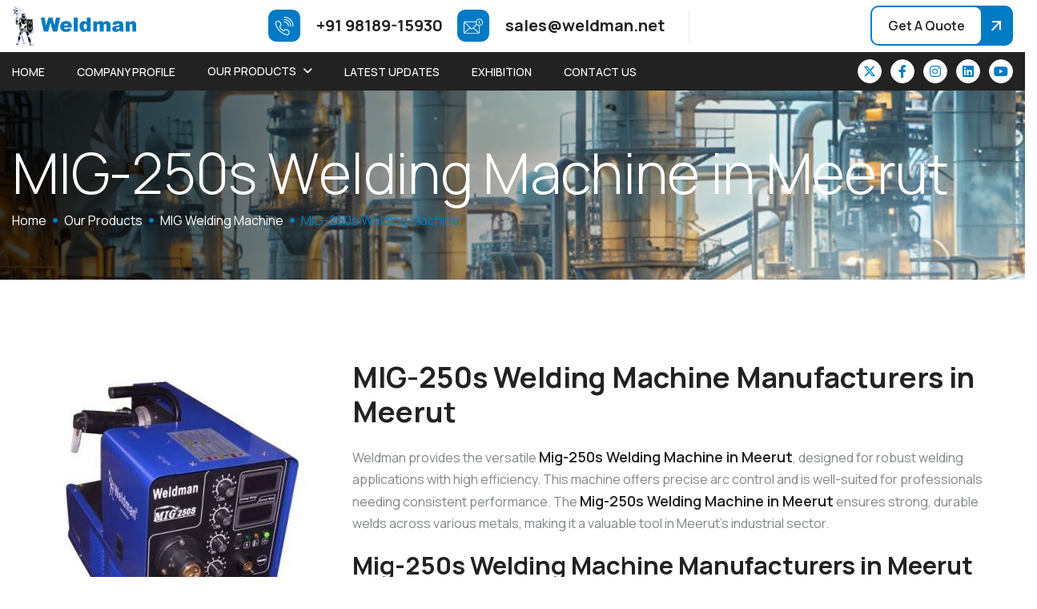

--- FILE ---
content_type: text/html; charset=UTF-8
request_url: https://www.weldman.net/meerut/mig-250s-welding-machine.html
body_size: 64737
content:
<!DOCTYPE html>
<html lang="zxx">

<head>

    <meta charset="utf-8">
    <meta http-equiv="X-UA-Compatible" content="IE=edge">


    
<meta name="viewport" content="width=device-width, initial-scale=1.0, maximum-scale=1">
<title>MIG-250s Welding Machine Manufacturers in Meerut, MIG-250s Welding Machine Suppliers Exporters Meerut</title>
<meta name="description" content="Looking for Premium Quality MIG-250s Welding Machine Manufacturers in Meerut? Krishna Electricals (A Unit Of Weldman) - Leading Suppliers Exporters of MIG-250s Welding Machine Since 2017, Supplying at ✓Factory Price. Call +91 98189-15930.">
<meta name="keywords" content="MIG-250s Welding Machine Manufacturers in Meerut, MIG-250s Welding Machine Suppliers in Meerut, MIG-250s Welding Machine Exporters in Meerut, MIG-250s Welding Machine in Meerut">
<meta name="State" content="Haryana">
<meta name="City" content="Faridabad">
<meta name="address" content="Plot No - 5b, Old Machine Market, Mujessar, Sec-24, Faridabad Haryana India - 121001">
<meta name="copyright" content="Copyright 2026 Krishna Electricals (A Unit Of Weldman) - MIG-250s Welding Machine Manufacturers in Meerut, MIG-250s Welding Machine Suppliers Exporters Meerut">
<meta name="distribution" content="global">
<meta name="language" content="english">
<meta name="rating" content="general">
<meta name="subject" content="MIG-250s Welding Machine Manufacturers in Meerut, MIG-250s Welding Machine Suppliers Exporters Meerut">
<meta name="robots" content="ALL">
<meta name="revisit-after" content="2 days">
<meta name="generator" content="https://www.weldman.net">
<meta name="author" content="Krishna Electricals (A Unit Of Weldman)">
<meta name="og:type" content="article">
<meta name="og:title" content="MIG-250s Welding Machine Manufacturers in Meerut, MIG-250s Welding Machine Suppliers Exporters Meerut">
<meta name="og:image" content="https://www.weldman.net/assets/images/logo.jpg">
<meta name="og:site_name" content="Krishna Electricals (A Unit Of Weldman)">
<meta name="og:description" content="Looking for Premium Quality MIG-250s Welding Machine Manufacturers in Meerut? Krishna Electricals (A Unit Of Weldman) - Leading Suppliers Exporters of MIG-250s Welding Machine Since 2017, Supplying at ✓Factory Price. Call +91 98189-15930.">
<meta name="twitter:card" content="summary">
<meta name="twitter:desc" content="Looking for Premium Quality MIG-250s Welding Machine Manufacturers in Meerut? Krishna Electricals (A Unit Of Weldman) - Leading Suppliers Exporters of MIG-250s Welding Machine Since 2017, Supplying at ✓Factory Price. Call +91 98189-15930.">
<meta name="twitter:title" content="MIG-250s Welding Machine Manufacturers in Meerut, MIG-250s Welding Machine Suppliers Exporters Meerut">
<meta name="abstract" content="MIG-250s Welding Machine Manufacturers in Meerut, MIG-250s Welding Machine Suppliers Exporters Meerut">
<meta name="Classification" content="Looking for Premium Quality MIG-250s Welding Machine Manufacturers in Meerut? Krishna Electricals (A Unit Of Weldman) - Leading Suppliers Exporters of MIG-250s Welding Machine Since 2017, Supplying at ✓Factory Price. Call +91 98189-15930.">
<meta name="dc.source" content="https://www.weldman.net">
<meta name="dc.title" content="MIG-250s Welding Machine Manufacturers in Meerut, MIG-250s Welding Machine Suppliers Exporters Meerut">
<meta name="dc.keywords" content="MIG-250s Welding Machine Manufacturers in Meerut, MIG-250s Welding Machine Suppliers in Meerut, MIG-250s Welding Machine Exporters in Meerut, MIG-250s Welding Machine in Meerut">
<meta name="dc.subject" content="MIG-250s Welding Machine Manufacturers in Meerut, MIG-250s Welding Machine Suppliers Exporters Meerut">
<meta name="dc.description" content="Looking for Premium Quality MIG-250s Welding Machine Manufacturers in Meerut? Krishna Electricals (A Unit Of Weldman) - Leading Suppliers Exporters of MIG-250s Welding Machine Since 2017, Supplying at ✓Factory Price. Call +91 98189-15930.">
<link rel="canonical" href="https://www.weldman.net/meerut/mig-250s-welding-machine.html">
<link rel="publisher" href="https://www.weldman.net">
<link rel="shortcut icon" type="image/x-icon" href="https://www.weldman.net/images/favicon.png">


<link rel="preconnect" href="https://fonts.googleapis.com">
<link rel="preconnect" href="https://fonts.gstatic.com" crossorigin="">
<link href="https://fonts.googleapis.com/css2?family=Manrope:wght@200..800&amp;display=swap" rel="stylesheet">


<link href="https://www.weldman.net/css/bootstrap.min.css" rel="stylesheet" media="screen">
<!-- SlickNav Css -->
<link href="https://www.weldman.net/css/slicknav.min.css" rel="stylesheet">
<!-- Swiper Css -->
<link rel="stylesheet" href="https://www.weldman.net/css/swiper-bundle.min.css">
<!-- Font Awesome Icon Css-->
<link href="https://www.weldman.net/css/all.css" rel="stylesheet" media="screen">
<!-- Animated Css -->
<link href="https://www.weldman.net/css/animate.css" rel="stylesheet">
<!-- Magnific Popup Core Css File -->
<link rel="stylesheet" href="https://www.weldman.net/css/magnific-popup.css">
<!-- Mouse Cursor Css File -->
<link rel="stylesheet" href="https://www.weldman.net/css/mousecursor.css">
<!-- Main Custom Css -->
<link href="https://www.weldman.net/css/custom.css" rel="stylesheet" media="screen">
<!-- Google tag (gtag.js) -->
<script async src="https://www.googletagmanager.com/gtag/js?id=G-T5P5HVHYT7"></script>
<script>
  window.dataLayer = window.dataLayer || [];
  function gtag(){dataLayer.push(arguments);}
  gtag('js', new Date());

  gtag('config', 'G-T5P5HVHYT7');
</script>
<meta name="google-site-verification" content="gdGnh4IxRLIOH9gbVMq0xSkQAb2q3W6lrBsUnqxWAaQ"></head>

<body>

    
<div class="topbar">
    <div class="container">
        <div class="row align-items-center">
            <div class="col-lg-3">
                <div class="site-logo">
                    <a href="https://www.weldman.net" title="Krishna Electricals (A Unit Of Weldman)">
                        <img src="https://www.weldman.net/images/logo.png" alt="Krishna Electricals (A Unit Of Weldman)"
                            title="Krishna Electricals (A Unit Of Weldman)">
                    </a>
                </div>

            </div>

            <div class="col-lg-9 col-md-12">

                <div class="topbar-contact-info">
                    <ul>
                        <li>
                            <a href="javascript:void(0)" title="Call Us">
                                <div class="icon-box">
                                    <img src="https://www.weldman.net/images/icon-phone.svg" alt="Call Us" title="Call Us">
                                </div>
                                <p>+91 98189-15930</p>
                            </a>
                        </li>
                        <li>
                            <a href="javascript:void(0)" title="icon Mail">
                                <div class="icon-box">
                                    <img src="https://www.weldman.net/images/icon-mail.svg" alt="Mail Us" title="Mail us">
                                </div>
                                <p>sales@weldman.net</p>
                            </a>
                        </li>
                    </ul>

                    <div class="topbar-qoute-btn">
                        <a href="https://www.weldman.net/contact-us.html" class="btn-default" title="Get a Quote"><span>Get a quote</span></a>
                    </div>

                </div>

            </div>
        </div>
    </div>
</div>



<header class="main-header">
    <div class="header-sticky">
        <nav class="navbar navbar-expand-lg">
            <div class="container">

                <a class="navbar-brand" href="https://www.weldman.net" title="index">
                    <img src="https://www.weldman.net/images/logo.png" alt="Logo" title="Logo">
                </a>


                <div class="collapse navbar-collapse main-menu">
                    <div class="nav-menu-wrapper">
                        <ul class="navbar-nav mr-auto" id="menu">
                            <li class="nav-item"><a class="nav-link" href="https://www.weldman.net" title="Home">Home</a></li>
                            <li class="nav-item"><a class="nav-link" href="https://www.weldman.net/about-us.html" title="Company Profile">Company
                                    Profile</a></li>
                                                        <li class="nav-item submenu"><a class="nav-link"
                                    href="javascript:void();"
                                    title="Our Products">Our Products</a>
                                <ul class="dropdownMenu row">
                                                                        <div class="dropdown_column  col-md-6 col-12">
                                        <li class="nav-item"><a class="nav-link"
                                                href="https://www.weldman.net/meerut/welding-machine.html"
                                                title="Welding Machine">Welding Machine                                            </a></li>
                                                                                <li class="nav-item"><a class="nav-link"
                                                href="https://www.weldman.net/meerut/arc-250-welding-machines.html"
                                                title="ARC-250 Welding Machines">ARC-250 Welding Machines                                            </a></li>
                                                                                <li class="nav-item"><a class="nav-link"
                                                href="https://www.weldman.net/meerut/mma-200-welding-machines.html"
                                                title="MMA-200 Welding Machines">MMA-200 Welding Machines                                            </a></li>
                                                                                <li class="nav-item"><a class="nav-link"
                                                href="https://www.weldman.net/meerut/tig-315p-ac-dc-welding-machine.html"
                                                title="TIG-315P AC DC Welding Machine">TIG-315P AC DC Welding Machine                                            </a></li>
                                                                                <li class="nav-item"><a class="nav-link"
                                                href="https://www.weldman.net/meerut/weldman-300-mig-arc-welding-machine.html"
                                                title="Weldman 300 MIG ARC Welding Machine">Weldman 300 MIG ARC Welding Machine                                            </a></li>
                                                                                <li class="nav-item"><a class="nav-link"
                                                href="https://www.weldman.net/meerut/mma-315l-welding-machine.html"
                                                title="MMA-315L Welding Machine">MMA-315L Welding Machine                                            </a></li>
                                                                                <li class="nav-item"><a class="nav-link"
                                                href="https://www.weldman.net/meerut/weldman-mma-300-welding-machine.html"
                                                title="Weldman MMA-300 Welding Machine">Weldman MMA-300 Welding Machine                                            </a></li>
                                                                                <li class="nav-item"><a class="nav-link"
                                                href="https://www.weldman.net/meerut/tig-arc-400ij-welding-machine.html"
                                                title="Tig Arc 400ij Welding Machine">Tig Arc 400ij Welding Machine                                            </a></li>
                                                                            </div>
                                                                        <div class="dropdown_column  col-md-6 col-12">
                                        <li class="nav-item"><a class="nav-link"
                                                href="https://www.weldman.net/meerut/arc-welding-machines.html"
                                                title="Arc Welding Machines">Arc Welding Machines                                            </a></li>
                                                                                <li class="nav-item"><a class="nav-link"
                                                href="https://www.weldman.net/meerut/arc-200-welding-machine.html"
                                                title="Arc 200 Welding Machine">Arc 200 Welding Machine                                            </a></li>
                                                                                <li class="nav-item"><a class="nav-link"
                                                href="https://www.weldman.net/meerut/weldman-mma-200-welding-machine.html"
                                                title="Weldman Mma 200 Welding Machine">Weldman Mma 200 Welding Machine                                            </a></li>
                                                                                <li class="nav-item"><a class="nav-link"
                                                href="https://www.weldman.net/meerut/arc-255-welding-machine.html"
                                                title="ARC 255 Welding Machine">ARC 255 Welding Machine                                            </a></li>
                                                                                <li class="nav-item"><a class="nav-link"
                                                href="https://www.weldman.net/meerut/mma-280-welding-machine.html"
                                                title="MMA 280 Welding Machine">MMA 280 Welding Machine                                            </a></li>
                                                                                <li class="nav-item"><a class="nav-link"
                                                href="https://www.weldman.net/meerut/arc-welding-machines-500-amps.html"
                                                title="Arc Welding Machines 500 Amps">Arc Welding Machines 500 Amps                                            </a></li>
                                                                            </div>
                                                                        <div class="dropdown_column  col-md-6 col-12">
                                        <li class="nav-item"><a class="nav-link"
                                                href="https://www.weldman.net/meerut/plasma-cutting-machine.html"
                                                title="Plasma Cutting Machine">Plasma Cutting Machine                                            </a></li>
                                                                                <li class="nav-item"><a class="nav-link"
                                                href="https://www.weldman.net/meerut/cut-60-air-plasma-cutting-machine.html"
                                                title="Cut-60 Air Plasma Cutting Machine">Cut-60 Air Plasma Cutting Machine                                            </a></li>
                                                                                <li class="nav-item"><a class="nav-link"
                                                href="https://www.weldman.net/meerut/air-plasma-cutting-machine-with-compressor.html"
                                                title="Air Plasma Cutting Machine With Compressor">Air Plasma Cutting Machine With Compressor                                            </a></li>
                                                                                <li class="nav-item"><a class="nav-link"
                                                href="https://www.weldman.net/meerut/weldman-air-plasma-cutting-machine-80.html"
                                                title="Weldman Air Plasma Cutting Machine 80">Weldman Air Plasma Cutting Machine 80                                            </a></li>
                                                                                <li class="nav-item"><a class="nav-link"
                                                href="https://www.weldman.net/meerut/weldman-air-plasma-cutting-machine.html"
                                                title="Weldman Air Plasma Cutting Machine">Weldman Air Plasma Cutting Machine                                            </a></li>
                                                                            </div>
                                                                        <div class="dropdown_column  col-md-6 col-12">
                                        <li class="nav-item"><a class="nav-link"
                                                href="https://www.weldman.net/meerut/mig-welding-machine.html"
                                                title="MIG Welding Machine">MIG Welding Machine                                            </a></li>
                                                                                <li class="nav-item"><a class="nav-link"
                                                href="https://www.weldman.net/meerut/mig-250s-welding-machine.html"
                                                title="MIG-250s Welding Machine">MIG-250s Welding Machine                                            </a></li>
                                                                                <li class="nav-item"><a class="nav-link"
                                                href="https://www.weldman.net/meerut/mig-250f-welding-machine.html"
                                                title="MIG 250F Welding Machine">MIG 250F Welding Machine                                            </a></li>
                                                                                <li class="nav-item"><a class="nav-link"
                                                href="https://www.weldman.net/meerut/mig-and-arc-400-welding-machine.html"
                                                title="MIG And ARC 400 Welding Machine">MIG And ARC 400 Welding Machine                                            </a></li>
                                                                                <li class="nav-item"><a class="nav-link"
                                                href="https://www.weldman.net/meerut/mig-arc-250-welding-machine.html"
                                                title="MIG ARC 250 Welding Machine">MIG ARC 250 Welding Machine                                            </a></li>
                                                                            </div>
                                                                        <div class="dropdown_column  col-md-6 col-12">
                                        <li class="nav-item"><a class="nav-link"
                                                href="https://www.weldman.net/meerut/spot-welding-machine.html"
                                                title="Spot Welding Machine">Spot Welding Machine                                            </a></li>
                                                                                <li class="nav-item"><a class="nav-link"
                                                href="https://www.weldman.net/meerut/weldman-spot-welding-machine.html"
                                                title="Weldman Spot Welding Machine">Weldman Spot Welding Machine                                            </a></li>
                                                                                <li class="nav-item"><a class="nav-link"
                                                href="https://www.weldman.net/meerut/weldman-automatic-spot-welding-projection-welding-machine.html"
                                                title="Weldman Automatic Spot Welding Projection Welding Machine">Weldman Automatic Spot Welding Projection Welding Machine                                            </a></li>
                                                                            </div>
                                                                        <div class="dropdown_column  col-md-6 col-12">
                                        <li class="nav-item"><a class="nav-link"
                                                href="https://www.weldman.net/meerut/stud-welding-machine.html"
                                                title="Stud Welding Machine">Stud Welding Machine                                            </a></li>
                                                                            </div>
                                                                        <div class="dropdown_column  col-md-6 col-12">
                                        <li class="nav-item"><a class="nav-link"
                                                href="https://www.weldman.net/meerut/spot-projection-welding-machine.html"
                                                title="Spot Projection Welding Machine">Spot Projection Welding Machine                                            </a></li>
                                                                            </div>
                                                                        <div class="dropdown_column  col-md-6 col-12">
                                        <li class="nav-item"><a class="nav-link"
                                                href="https://www.weldman.net/meerut/co2-welding-machine.html"
                                                title="CO2 Welding Machine">CO2 Welding Machine                                            </a></li>
                                                                            </div>
                                                                        <div class="dropdown_column  col-md-6 col-12">
                                        <li class="nav-item"><a class="nav-link"
                                                href="https://www.weldman.net/meerut/cnc-plasma-cutting-machine.html"
                                                title="CNC Plasma Cutting Machine">CNC Plasma Cutting Machine                                            </a></li>
                                                                            </div>
                                                                        <div class="dropdown_column  col-md-6 col-12">
                                        <li class="nav-item"><a class="nav-link"
                                                href="https://www.weldman.net/meerut/cold-welding-machine.html"
                                                title="Cold Welding Machine">Cold Welding Machine                                            </a></li>
                                                                            </div>
                                                                        <div class="dropdown_column  col-md-6 col-12">
                                        <li class="nav-item"><a class="nav-link"
                                                href="https://www.weldman.net/meerut/cnc-cutting-machine.html"
                                                title="CNC Cutting Machine">CNC Cutting Machine                                            </a></li>
                                                                            </div>
                                                                        <div class="dropdown_column  col-md-6 col-12">
                                        <li class="nav-item"><a class="nav-link"
                                                href="https://www.weldman.net/meerut/aluminium-welding-machine.html"
                                                title="Aluminium Welding Machine">Aluminium Welding Machine                                            </a></li>
                                                                            </div>
                                                                        <div class="dropdown_column  col-md-6 col-12">
                                        <li class="nav-item"><a class="nav-link"
                                                href="https://www.weldman.net/meerut/argon-welding-machine.html"
                                                title="Argon Welding Machine">Argon Welding Machine                                            </a></li>
                                                                            </div>
                                                                        <div class="dropdown_column  col-md-6 col-12">
                                        <li class="nav-item"><a class="nav-link"
                                                href="https://www.weldman.net/meerut/saw-welding-machine.html"
                                                title="Saw Welding Machine">Saw Welding Machine                                            </a></li>
                                                                            </div>
                                                                        <div class="dropdown_column  col-md-6 col-12">
                                        <li class="nav-item"><a class="nav-link"
                                                href="https://www.weldman.net/meerut/portable-cnc-plasma-cutting-machine.html"
                                                title="Portable CNC Plasma Cutting Machine">Portable CNC Plasma Cutting Machine                                            </a></li>
                                                                            </div>
                                                                        <div class="dropdown_column  col-md-6 col-12">
                                        <li class="nav-item"><a class="nav-link"
                                                href="https://www.weldman.net/meerut/portable-gentry-cnc-plasma-cutting-machine.html"
                                                title="Portable Gentry CNC Plasma Cutting Machine">Portable Gentry CNC Plasma Cutting Machine                                            </a></li>
                                                                            </div>
                                                                        <div class="dropdown_column  col-md-6 col-12">
                                        <li class="nav-item"><a class="nav-link"
                                                href="https://www.weldman.net/meerut/profile-cutting-machine.html"
                                                title="Profile Cutting Machine">Profile Cutting Machine                                            </a></li>
                                                                            </div>
                                                                        <div class="dropdown_column  col-md-6 col-12">
                                        <li class="nav-item"><a class="nav-link"
                                                href="https://www.weldman.net/meerut/pug-cutting-machine.html"
                                                title="Pug Cutting Machine">Pug Cutting Machine                                            </a></li>
                                                                            </div>
                                                                        <div class="dropdown_column  col-md-6 col-12">
                                        <li class="nav-item"><a class="nav-link"
                                                href="https://www.weldman.net/meerut/pug-cutting-machine-heavy-duty.html"
                                                title="Pug Cutting Machine Heavy Duty">Pug Cutting Machine Heavy Duty                                            </a></li>
                                                                            </div>
                                                                        <div class="dropdown_column  col-md-6 col-12">
                                        <li class="nav-item"><a class="nav-link"
                                                href="https://www.weldman.net/meerut/tig-400-iii-phase-welding-machine.html"
                                                title="TIG 400 III PHASE Welding Machine">TIG 400 III PHASE Welding Machine                                            </a></li>
                                                                            </div>
                                                                        <div class="dropdown_column  col-md-6 col-12">
                                        <li class="nav-item"><a class="nav-link"
                                                href="https://www.weldman.net/meerut/ac-dc-welding-machine.html"
                                                title="AC DC Welding Machine">AC DC Welding Machine                                            </a></li>
                                                                            </div>
                                                                     
                                </ul>
                            </li>
                                                        <li class="nav-item"><a class="nav-link" href="https://www.weldman.net/blog.html" title="Latest Updates">Latest Updates</a></li>

                            <li class="nav-item"><a class="nav-link" href="https://www.weldman.net/exibition.html" title="Exhibition">Exhibition</a></li>
                            <li class="nav-item"><a class="nav-link" href="https://www.weldman.net/contact-us.html" title="Contact Us">Contact Us</a></li>
                        </ul>
                    </div>


                    <div class="header-social-box d-inline-flex">

                        <div class="header-social-links">
                            <ul>
                                <li><a href="" title="twitter"><i class="fa-brands fa-x-twitter"></i></a></li>
                                <li><a  href="https://www.facebook.com/people/Krishna-Electricals-Weldman/100083011945096/" title="facebook"><i
                                            class="fa-brands fa-facebook-f"></i></a></li>
                                <li><a href="https://www.instagram.com/weldman_krishna_electricals/" title="instagram"><i
                                            class="fa-brands fa-instagram"></i></a></li>
                                <li><a href="https://www.linkedin.com/company/krishna-electricals-weldman" title="linkedin"><i
                                            class="fa-brands fa-linkedin"></i></a></li>
                                <li><a href="" title="youtube"><i class="fa-brands fa-youtube"></i></a></li>
                            </ul>
                        </div>

                    </div>

                </div>

                <div class="navbar-toggle"></div>
            </div>
        </nav>
        <div class="responsive-menu"></div>
    </div>
</header>

    <!-- Page Header Start -->
    <div class="page-header parallaxie">
        <div class="container">
            <div class="row align-items-center">
                <div class="col-lg-12">
                    <!-- Page Header Box Start -->
                    <div class="page-header-box">
                        <h1 class="text-anime-style-2" data-cursor="-opaque">
                            MIG-250s Welding Machine in Meerut<span></span>
                        </h1>
                        <nav class="wow fadeInUp">
                            <ol class="breadcrumb">
                                <li class="breadcrumb-item"><a href="https://www.weldman.net">home</a></li>
                        

                                
                                
                                <li  class="breadcrumb-item"><a href="javascript:void();"
                                        title="Our Products">Our Products</a>

                                </li>

                                
                                
                                <li  class="breadcrumb-item"><a href="https://www.weldman.net/meerut/mig-welding-machine.html"
                                        title="MIG Welding Machine">MIG Welding Machine</a>

                                </li>

                                
                                <li  class="breadcrumb-item active">MIG-250s Welding Machine</li>
                            </ol>
                        </nav>
                    </div>
                    <!-- Page Header Box End -->
                </div>
            </div>
        </div>
    </div>
    <!-- Page Header End -->
        <div class="about-us">
        <div class="container">
            <div class="row">

                <div class="col-lg-12">
                    <div class="post-image">
                         <img src="https://www.weldman.net/uploaded-files/category/images/thumbs/MIG-250s-Welding-Machine-thumbs-400X400.jpg" alt="MIG-250s Welding Machine in Meerut" title="MIG-250s Welding Machine in Meerut">
                        <button type="button" class="btn btn-default d-block enquiry_btn" data-bs-toggle="modal"
                            data-bs-target="#enquiryModal">Open Enquiry Form</button>
                    </div>


                    <div class="post-content">

                        <div class="post-entry">
                            <h2>MIG-250s Welding Machine Manufacturers in
                                Meerut</h2>
                            <p>Weldman provides the versatile <strong>Mig-250s Welding Machine in Meerut</strong>, designed for robust welding applications with high efficiency. This machine offers precise arc control and is well-suited for professionals needing consistent performance. The <strong>Mig-250s Welding Machine in Meerut</strong> ensures strong, durable welds across various metals, making it a valuable tool in Meerut’s industrial sector.</p>

<h3>Mig-250s Welding Machine Manufacturers in Meerut</h3>

<p>As leading <strong>Mig-250s Welding Machine Manufacturers in Meerut</strong>, Weldman delivers quality machines built for heavy-duty applications. Our Mig-250s Welding Machines are crafted with durability in mind, positioning us as top Mig-250s Welding Machine Manufacturers.</p>

<h4>Mig-250s Welding Machine Suppliers in Meerut</h4>

<p>Weldman is a dependable <strong>Mig-250s Welding Machine Suppliers in Meerut</strong>, providing machines that support the demands of multiple industries. Our high-performance equipment makes us a preferred Mig-250s Welding Machine Suppliers nationwide.</p>

<h5>Mig-250s Welding Machine Wholesaler in Meerut</h5>

<p>As an experienced <strong>Mig-250s Welding Machine Wholesaler in Meerut</strong>, Weldman supplies machines that offer precision and reliability. Our products are designed for heavy-duty use, establishing us as a trusted Mig-250s Welding Machine Wholesaler.</p>
                            <!-- <p class="wow fadeInUp">Advanced robotics are reshaping industrial workflows, driving a new
                                era of efficiency and precision across various sectors. By automating repetitive and
                                complex tasks, robotics reduce reliance on manual labor, lower error rates, and enhance
                                production consistency. These intelligent systems can adapt to changing production
                                needs, ensuring flexibility in manufacturing and allowing businesses to scale operations
                                quickly.</p>

                            <p class="wow fadeInUp" data-wow-delay="0.2s">Additionally, the integration of AI and
                                machine learning enables robotics to continuously improve processes, providing
                                data-driven insights for optimization. With advanced robotics, industries can meet
                                rising demand while maintaining high quality and sustainable practices, positioning
                                themselves for long-term growth and innovation.</p>

                            <p class="wow fadeInUp" data-wow-delay="0.6s">We are transforming industrial workflows by
                                increasing efficiency, precision, and adaptability. Through automation, robotics
                                streamline complex tasks, reduce manual labor, and enhance production quality, enabling
                                businesses to meet market demands faster and more reliably.</p>

                            <h2 class="wow fadeInUp" data-wow-delay="0.8s">Maximizing efficiency and productivity</h2>

                            <p class="wow fadeInUp" data-wow-delay="1s">Maximizing efficiency and productivity through
                                advanced robotics streamlines operations, reduces downtime, and automates repetitive
                                tasks, allowing businesses to focus on innovation while boosting overall output and
                                performance.</p>

                            <ul class="wow fadeInUp" data-wow-delay="1.2s">
                                <li>Automated Task Execution for Enhanced Speed and Accuracy</li>
                                <li>Minimizing Downtime with Continuous Robotic Operation</li>
                                <li>Optimizing Resource Allocation for Cost-Effective Production</li>
                                <li>Seamless Integration with Existing Workflows for Efficiency</li>
                                <li>Streamlining Supply Chain Operations with Robotic Solutions</li>
                            </ul>

                            <p class="wow fadeInUp" data-wow-delay="1.4s">Robotics enable continuous, 24/7 operation,
                                ensuring consistent output and quicker delivery times. With real-time monitoring and
                                adaptive optimization, companies can improve workflows, reduce labor costs, and achieve
                                higher throughput while maintaining the highest standards of quality and safety. This
                                approach drives long-term growth, cost savings, and a competitive edge in the market.
                            </p> -->
                        </div>




                    </div>

                </div>
            </div>
        </div>
    </div>
    <div class="row">
        <div class="col-lg-12">

            <div class="services-list-box">


                                <div class="service-item">
                    <a href="https://www.weldman.net/meerut/mig-250f-welding-machine.html"
                        title="MIG 250F Welding Machine Manufacturers in Meerut">
                        <div class="icon-box">
                            <img src="https://www.weldman.net/uploaded-files/category/images/MIG-250F-Welding-Machine.jpg"
                                alt="MIG 250F Welding Machine Manufacturers in Meerut"
                                title="MIG 250F Welding Machine Manufacturers in Meerut">
                        </div>

                        <div class="service-body">
                            <h3>MIG 250F Welding Machine</h3>
                        </div>
                    </a>
                    <div class="service-footer">
                        <a href="https://www.weldman.net/meerut/mig-250f-welding-machine.html"
                            class="btn-default" title="View More"><span>View More</span></a>
                    </div>
                </div>
                                <div class="service-item">
                    <a href="https://www.weldman.net/meerut/mig-and-arc-400-welding-machine.html"
                        title="MIG And ARC 400 Welding Machine Manufacturers in Meerut">
                        <div class="icon-box">
                            <img src="https://www.weldman.net/uploaded-files/category/images/MIG-And-ARC-400-Welding-Machine.jpg"
                                alt="MIG And ARC 400 Welding Machine Manufacturers in Meerut"
                                title="MIG And ARC 400 Welding Machine Manufacturers in Meerut">
                        </div>

                        <div class="service-body">
                            <h3>MIG And ARC 400 Welding Machine</h3>
                        </div>
                    </a>
                    <div class="service-footer">
                        <a href="https://www.weldman.net/meerut/mig-and-arc-400-welding-machine.html"
                            class="btn-default" title="View More"><span>View More</span></a>
                    </div>
                </div>
                                <div class="service-item">
                    <a href="https://www.weldman.net/meerut/mig-arc-250-welding-machine.html"
                        title="MIG ARC 250 Welding Machine Manufacturers in Meerut">
                        <div class="icon-box">
                            <img src="https://www.weldman.net/uploaded-files/category/images/MIG-ARC-250-Welding-Machine.jpeg"
                                alt="MIG ARC 250 Welding Machine Manufacturers in Meerut"
                                title="MIG ARC 250 Welding Machine Manufacturers in Meerut">
                        </div>

                        <div class="service-body">
                            <h3>MIG ARC 250 Welding Machine</h3>
                        </div>
                    </a>
                    <div class="service-footer">
                        <a href="https://www.weldman.net/meerut/mig-arc-250-welding-machine.html"
                            class="btn-default" title="View More"><span>View More</span></a>
                    </div>
                </div>
                



            </div>
        </div>
    </div>
        <!-- Our Testimonial Section Start -->
    <div class="our-testimonial">
        <div class="container">
            <div class="row align-items-center">
                <div class="col-lg-12">
                    
                    <div class="testimonial-company-slider">
                        <div class="swiper">
                            <div class="swiper-wrapper">
                                <div class="swiper-slide">
                                    <div class="company-logo">
                                        <img src="https://www.weldman.net/images/client/01.jpg" alt="Client" title="client">
                                    </div>
                                </div>
                                <div class="swiper-slide">
                                    <div class="company-logo">
                                        <img src="https://www.weldman.net/images/client/02.jpg" alt="diffence" title="diffence">
                                    </div>
                                </div>
                                <div class="swiper-slide">
                                    <div class="company-logo">
                                        <img src="https://www.weldman.net/images/client/03.jpg" alt="coal india" title="coal india">
                                    </div>
                                </div>
                                <div class="swiper-slide">
                                    <div class="company-logo">
                                        <img src="https://www.weldman.net/images/client/04.jpg" alt="GAIL" title="GAIL">
                                    </div>
                                </div>
                                <div class="swiper-slide">
                                    <div class="company-logo">
                                        <img src="https://www.weldman.net/images/client/05.jpg" alt="HAL" title="HAL">
                                    </div>
                                </div>
                                <div class="swiper-slide">
                                    <div class="company-logo">
                                        <img src="https://www.weldman.net/images/client/06.jpg" alt="Client" title="client">
                                    </div>
                                </div>
                                <div class="swiper-slide">
                                    <div class="company-logo">
                                        <img src="https://www.weldman.net/images/client/07.jpg" alt="Our Client" title="our client">
                                    </div>
                                </div>
                                <div class="swiper-slide">
                                    <div class="company-logo">
                                        <img src="https://www.weldman.net/images/client/08.jpg" alt="Our Client" title="our client">
                                    </div>
                                </div>
                                <div class="swiper-slide">
                                    <div class="company-logo">
                                        <img src="https://www.weldman.net/images/client/09.jpg" alt="Our Client" title="our client">
                                    </div>
                                </div>
                                <div class="swiper-slide">
                                    <div class="company-logo">
                                        <img src="https://www.weldman.net/images/client/10.jpg" alt="Our Client" title="our client">
                                    </div>
                                </div>
                                <div class="swiper-slide">
                                    <div class="company-logo">
                                        <img src="https://www.weldman.net/images/client/11.jpg" alt="Our Client" title="our client">
                                    </div>
                                </div>
                                <div class="swiper-slide">
                                    <div class="company-logo">
                                        <img src="https://www.weldman.net/images/client/12.jpg" alt="Our Client" title="our client">
                                    </div>
                                </div>
                            </div>
                        </div>
                    </div>
                    
                </div>
            </div>
        </div>
    </div>
    <!-- Our Testimonial Section End -->        



    <footer class="main-footer">
    <div class="container">
        <div class="row">

            <div class="col-lg-4 col-md-12">

                <div class="about-footer">

                    <div class="footer-logo">
                        <img src="https://www.weldman.net/images/logo.png" alt="Krishna Electricals (A Unit Of Weldman)" title="Krishna Electricals (A Unit Of Weldman)">
                    </div>



                    <div class="about-footer-content">
                        <p>Krishna Electricals is one of the known organizations enormously indulged in Manufacturer &amp; Supplier of Welding Machines in Faridabad and Wholesaler Trader an extensive series of Spot Welding Machine,Plasma Cutting Machine and much more...</p>
                    </div>



                    <div class="footer-social-links">
                        <ul>
                        <li><a href=""><i class="fa-brands fa-x-twitter"></i></a></li>
                                <li><a  href="https://www.facebook.com/people/Krishna-Electricals-Weldman/100083011945096/"><i
                                            class="fa-brands fa-facebook-f"></i></a></li>
                                <li><a href="https://www.instagram.com/weldman_krishna_electricals/"><i
                                            class="fa-brands fa-instagram"></i></a></li>
                                <li><a href="https://www.linkedin.com/company/krishna-electricals-weldman"><i
                                            class="fa-brands fa-linkedin"></i></a></li>
                                <li><a href=""><i class="fa-brands fa-youtube"></i></a></li>
                        </ul>
                    </div>
                    
                </div>

            </div>

            <div class="col-lg-2 col-md-4 col-6">

                <div class="footer-links">
                    <h3>quick links</h3>
                    <ul>
                        <li><a href="https://www.weldman.net" title="Home">Home</a></li>
                        <li><a href="https://www.weldman.net/about-us.html" title="About Us">About Us</a></li>
                        <li><a href="https://www.weldman.net/gallery.html" title="Exhibition">Exhibition</a></li>
                        <li><a href="https://www.weldman.net/blog.html" title="Latest Blog">Latest Blog</a></li>
                        <li><a href="https://www.weldman.net/sitemap.html" title="Sitemap">Sitemap</a></li>
                        <li><a href="https://www.weldman.net/market-area.html" title="Market area">Market area</a></li>
                    </ul>
                </div>

            </div>

            <div class="col-lg-3 col-md-4 col-6">

                <div class="footer-links">
                    <h3>Products</h3>
                    <ul>
                                                <li><a href="https://www.weldman.net/meerut/arc-250-welding-machines.html"
                                title="ARC-250 Welding Machines">ARC-250 Welding Machines</a>
                        </li>
                                                <li><a href="https://www.weldman.net/meerut/mma-200-welding-machines.html"
                                title="MMA-200 Welding Machines">MMA-200 Welding Machines</a>
                        </li>
                                                <li><a href="https://www.weldman.net/meerut/tig-315p-ac-dc-welding-machine.html"
                                title="TIG-315P AC DC Welding Machine">TIG-315P AC DC Welding Machine</a>
                        </li>
                                                <li><a href="https://www.weldman.net/meerut/weldman-300-mig-arc-welding-machine.html"
                                title="Weldman 300 MIG ARC Welding Machine">Weldman 300 MIG ARC Welding Machine</a>
                        </li>
                                                <li><a href="https://www.weldman.net/meerut/mma-315l-welding-machine.html"
                                title="MMA-315L Welding Machine">MMA-315L Welding Machine</a>
                        </li>
                                                <li><a href="https://www.weldman.net/meerut/weldman-mma-300-welding-machine.html"
                                title="Weldman MMA-300 Welding Machine">Weldman MMA-300 Welding Machine</a>
                        </li>
                                            </ul>
                </div>

            </div>

            <div class="col-lg-3 col-md-4 col-12">

                <div class="footer-links">
                    <h3>Contact</h3>
                    <ul>
                        <li>+91 98189-15930</li>
                        <li>sales@weldman.net</li>
                        <li>Plot No - 5b, Old Machine Market, Mujessar, Sec-24, Faridabad Haryana India - 121001</li>
                    </ul>
                </div>

            </div>
        </div>


        <div class="footer-copyright">
            <div class="row align-items-center">
                <div class="col-lg-12">

                    <div class="footer-copyright-text">
                        <p>Copyright © 2026 Krishna Electricals (A Unit Of Weldman). All Rights Reserved. & Managed By
                            <a href="https://www.webmediatricks.com/" alt="Web Media Tricks" title="web Media Tricks"
                                target="_blank"> <img src="https://www.weldman.net/images/webmedia.png" alt="Web Media Tricks" title="Web Media Tricks" width="130"></a></p>
                    </div>

                </div>
            </div>
        </div>

    </div>
</footer>    <div class="modal enquriy_modal fade" id="enquiryModal" tabindex="-1" aria-labelledby="enquiryModalLabel" aria-hidden="true">
    <div class="modal-dialog">
        <div class="modal-content">
            <div class="modal-header">
                <h5 class="modal-title" id="enquiryModalLabel">Enquiry Form</h5>
                <button type="button" class="btn-close" data-bs-dismiss="modal" aria-label="Close"></button>
            </div>
            <div class="modal-body">
                <form id="modal_form" name="modal_form" method="POST">
                    <div id="enq_resp"></div>
                    <div class="mb-3">
                        <input type="text" class="form-control isString" name="name" id="name" placeholder="Enter your name" required>
                    </div>
                    <div class="mb-3">
                        <input type="email" class="form-control" name="email" id="email" placeholder="Enter your email" required>
                    </div>
                    <div class="mb-3">
              <input type="hidden" id="dialcode2" name="location">
              <input type="tel" class="form-control isValidateNumber" id="mobile2" name="mobile" placeholder="Your Phone *">
            </div>
                    <div class="mb-3">
                        <textarea class="form-control" name="message" id="message" rows="4" placeholder="Enter your message" required></textarea>
                    </div>
                     <div class="mb-3">
                    <div class="g-recaptcha" data-sitekey="6LcTpx0sAAAAAL__L-aZOJcoMkWK_o9onny9Z8xh"></div>
                 </div>
                    <div class="text-center">
                        <button type="submit" class="btn btn-default submit" name="form_submit">Submit Enquiry</button>
                    </div>
                </form>
            </div>
        </div>
    </div>
</div>


<!-- Jquery Library File -->
<script src="https://www.weldman.net/js/jquery-3.7.1.min.js"></script>
    <!-- Bootstrap js file -->
    <script src="https://www.weldman.net/js/bootstrap.min.js"></script>
    <!-- Validator js file -->
    <script src="https://www.weldman.net/js/validator.min.js"></script>
    <!-- SlickNav js file -->
    <script src="https://www.weldman.net/js/jquery.slicknav.js"></script>
    <!-- Swiper js file -->
    <script src="https://www.weldman.net/js/swiper-bundle.min.js"></script>
    <!-- Counter js file -->
    <script src="https://www.weldman.net/js/jquery.waypoints.min.js"></script>
    <script src="https://www.weldman.net/js/jquery.counterup.min.js"></script>
    <!-- Isotop js file -->
	<script src="https://www.weldman.net/js/isotope.min.js"></script>
    <!-- Magnific js file -->
    <script src="https://www.weldman.net/js/jquery.magnific-popup.min.js"></script>    
    <!-- Parallax js -->
    <script src="https://www.weldman.net/js/parallaxie.js"></script>
    <!-- MagicCursor js file -->
    <script src="https://www.weldman.net/js/gsap.min.js"></script>
    <script src="https://www.weldman.net/js/magiccursor.js"></script>
    <!-- Text Effect js file -->
    <script src="https://www.weldman.net/js/SplitText.js"></script>
    <script src="https://www.weldman.net/js/ScrollTrigger.min.js"></script>
    <!-- YTPlayer js File -->
    <script src="https://www.weldman.net/js/jquery.mb.YTPlayer.min.js"></script>
    <!-- Wow js file -->
    <script src="https://www.weldman.net/js/wow.js"></script>
    <!-- Main Custom js file -->
    <script src="https://www.weldman.net/js/function.js"></script>
   <script src="https://www.google.com/recaptcha/api.js" async defer></script>
        <script src="https://cdnjs.cloudflare.com/ajax/libs/jquery-validate/1.9.0/jquery.validate.min.js"></script> 
        <link rel="stylesheet" href="https://cdnjs.cloudflare.com/ajax/libs/intl-tel-input/17.0.8/css/intlTelInput.min.css">
<script src="https://cdnjs.cloudflare.com/ajax/libs/intl-tel-input/17.0.8/js/intlTelInput.min.js"></script>
<script>
  function setupIntlTelInput(inputSelector, dialSelector, initialCountry = "in") {
    const input = document.querySelector(inputSelector);
    const dial = document.querySelector(dialSelector);
    if (!input || !dial) return;
    const iti = window.intlTelInput(input, {
      initialCountry: initialCountry,
      separateDialCode: true,
      utilsScript: "https://cdnjs.cloudflare.com/ajax/libs/intl-tel-input/17.0.8/js/utils.js"
    });
    const setDial = () => dial.value = "+" + iti.getSelectedCountryData().dialCode;
    input.addEventListener("countrychange", setDial);
    window.addEventListener("DOMContentLoaded", setDial);
  }
  setupIntlTelInput("#mobile", "#dialcode");
  setupIntlTelInput("#mobile2", "#dialcode2");
</script>
        <script>
            $(document).ready(function() {

    

        $("#modal_form").validate({

            rules: {

                name: "required",

                message: {

                    required: true,

                },

                location: {

                    required: true,

                },

                email: {

                    required: true,

                },

                mobile: {

                    required: true,

                    number: true,

                    minlength: 10,

                    maxlength: 10,

                }

            },

            messages: {

                name: "Please enter your name",

                message: {

                    required: "Please enter your message",

                },

                email: {

                    required: "Please enter your email address"

                },

                location: {

                    required: "Please enter your location",

                },

                mobile: {

                    required: "Please enter your mobile no.",

                    number: "Mobile No. contains only numbers",

                    minlength: "Your Mobile No. must be 10 digits long",

                    maxlength: "Your Mobile No. must be 10 digits long",

                }

            },

       submitHandler: function(form) {
    var $submitBtn = $(form).find('button[type="submit"]');

    // Disable button and change text
    $submitBtn.prop('disabled', true).text('Submitting your data...');

    $.ajax({
        url: 'https://www.weldman.net/ajax_enquiry_popup.php',
        type: 'POST',
        data: $('#modal_form').serialize(),
        dataType: 'json',
        success: function(response) {
            if (response.status == true) {
                $('#enq_resp').text(response.message_response).css('color', 'green');
                $('#modal_form')[0].reset();
            } else {
                $('#enq_resp').text(response.message_response).css('color', 'red');
            }

            // Re-enable the button and reset text
            $submitBtn.prop('disabled', false).text('Submit Enquiry');
        },
        error: function() {
            $('#enq_resp').text("Something went wrong, please try again.").css('color', 'red');
            $submitBtn.prop('disabled', false).text('Submit Enquiry');
        }
    });

    return false; // Prevent default form submission
}


        });

    });
    
      $(document).ready(function() {

    

        $("#contact_form").validate({

            rules: {

                name: "required",

                message: {

                    required: true,

                },

                location: {

                    required: true,

                },

                email: {

                    required: true,

                },

                mobile: {

                    required: true,

                    number: true,

                    minlength: 10,

                    maxlength: 10,

                }

            },

            messages: {

                name: "Please enter your name",

                message: {

                    required: "Please enter your message",

                },

                email: {

                    required: "Please enter your email address"

                },

                location: {

                    required: "Please enter your location",

                },

                mobile: {

                    required: "Please enter your mobile no.",

                    number: "Mobile No. contains only numbers",

                    minlength: "Your Mobile No. must be 10 digits long",

                    maxlength: "Your Mobile No. must be 10 digits long",

                }

            },

submitHandler: function(form) {
    var $submitBtn = $(form).find('button[type="submit"]');

    // Disable button to prevent multiple submissions and change text
    $submitBtn.prop('disabled', true).html('<span>Submitting your data...</span>');

    $.ajax({
        url: 'https://www.weldman.net/ajax_enquiry_popup.php',
        type: 'POST',
        data: $('#contact_form').serialize(),
        dataType: 'json',
        success: function(response) {
            if (response.status == true) {
                $('#resp_contact').text(response.message_response).css('color', 'green');
                $('#contact_form')[0].reset();
            } else {
                $('#resp_contact').text(response.message_response).css('color', 'red');
            }

            // Re-enable the button and restore text
            $submitBtn.prop('disabled', false).html('<span>submit message</span>');
        },
        error: function() {
            $('#resp_contact').text("Something went wrong, please try again.").css('color', 'red');
            $submitBtn.prop('disabled', false).html('<span>submit message</span>');
        }
    });

    return false; // Prevent default form submit
}

        });

    });

  // Function to allow only letters and spaces (no digits or special characters)
function isString(e) {
  const key = e.key; // Get the key that was pressed
  
  // If the key is a digit (0-9) or any special character, prevent the input
  if (/[^A-Za-z\s]/.test(key)) {
    e.preventDefault();  // Block the invalid input
  }
}

// Add event listener to all input elements with class "isString"
document.querySelectorAll('.isString').forEach(function(input) {
  input.addEventListener('keydown', isString);  // Listen to the keydown event
});

function isNum(e) {
  const key = e.key; // Get the key that was pressed

  // Allowed keys: 0-9, Backspace, Delete, Arrow Keys, Tab, Enter
  if (!/^[0-9]$/.test(key) && !["Backspace", "Delete", "ArrowLeft", "ArrowRight", "Tab", "Enter"].includes(key)) {
    e.preventDefault();  // Block the invalid input
  }
}

document.querySelectorAll('.isNum').forEach(function(input) {
  input.addEventListener('keydown', isNum);  // Listen to the keydown event
});
</script>

       
      
</body>

</html>


--- FILE ---
content_type: text/html; charset=utf-8
request_url: https://www.google.com/recaptcha/api2/anchor?ar=1&k=6LcTpx0sAAAAAL__L-aZOJcoMkWK_o9onny9Z8xh&co=aHR0cHM6Ly93d3cud2VsZG1hbi5uZXQ6NDQz&hl=en&v=N67nZn4AqZkNcbeMu4prBgzg&size=normal&anchor-ms=20000&execute-ms=30000&cb=9z6ko7982xlm
body_size: 49372
content:
<!DOCTYPE HTML><html dir="ltr" lang="en"><head><meta http-equiv="Content-Type" content="text/html; charset=UTF-8">
<meta http-equiv="X-UA-Compatible" content="IE=edge">
<title>reCAPTCHA</title>
<style type="text/css">
/* cyrillic-ext */
@font-face {
  font-family: 'Roboto';
  font-style: normal;
  font-weight: 400;
  font-stretch: 100%;
  src: url(//fonts.gstatic.com/s/roboto/v48/KFO7CnqEu92Fr1ME7kSn66aGLdTylUAMa3GUBHMdazTgWw.woff2) format('woff2');
  unicode-range: U+0460-052F, U+1C80-1C8A, U+20B4, U+2DE0-2DFF, U+A640-A69F, U+FE2E-FE2F;
}
/* cyrillic */
@font-face {
  font-family: 'Roboto';
  font-style: normal;
  font-weight: 400;
  font-stretch: 100%;
  src: url(//fonts.gstatic.com/s/roboto/v48/KFO7CnqEu92Fr1ME7kSn66aGLdTylUAMa3iUBHMdazTgWw.woff2) format('woff2');
  unicode-range: U+0301, U+0400-045F, U+0490-0491, U+04B0-04B1, U+2116;
}
/* greek-ext */
@font-face {
  font-family: 'Roboto';
  font-style: normal;
  font-weight: 400;
  font-stretch: 100%;
  src: url(//fonts.gstatic.com/s/roboto/v48/KFO7CnqEu92Fr1ME7kSn66aGLdTylUAMa3CUBHMdazTgWw.woff2) format('woff2');
  unicode-range: U+1F00-1FFF;
}
/* greek */
@font-face {
  font-family: 'Roboto';
  font-style: normal;
  font-weight: 400;
  font-stretch: 100%;
  src: url(//fonts.gstatic.com/s/roboto/v48/KFO7CnqEu92Fr1ME7kSn66aGLdTylUAMa3-UBHMdazTgWw.woff2) format('woff2');
  unicode-range: U+0370-0377, U+037A-037F, U+0384-038A, U+038C, U+038E-03A1, U+03A3-03FF;
}
/* math */
@font-face {
  font-family: 'Roboto';
  font-style: normal;
  font-weight: 400;
  font-stretch: 100%;
  src: url(//fonts.gstatic.com/s/roboto/v48/KFO7CnqEu92Fr1ME7kSn66aGLdTylUAMawCUBHMdazTgWw.woff2) format('woff2');
  unicode-range: U+0302-0303, U+0305, U+0307-0308, U+0310, U+0312, U+0315, U+031A, U+0326-0327, U+032C, U+032F-0330, U+0332-0333, U+0338, U+033A, U+0346, U+034D, U+0391-03A1, U+03A3-03A9, U+03B1-03C9, U+03D1, U+03D5-03D6, U+03F0-03F1, U+03F4-03F5, U+2016-2017, U+2034-2038, U+203C, U+2040, U+2043, U+2047, U+2050, U+2057, U+205F, U+2070-2071, U+2074-208E, U+2090-209C, U+20D0-20DC, U+20E1, U+20E5-20EF, U+2100-2112, U+2114-2115, U+2117-2121, U+2123-214F, U+2190, U+2192, U+2194-21AE, U+21B0-21E5, U+21F1-21F2, U+21F4-2211, U+2213-2214, U+2216-22FF, U+2308-230B, U+2310, U+2319, U+231C-2321, U+2336-237A, U+237C, U+2395, U+239B-23B7, U+23D0, U+23DC-23E1, U+2474-2475, U+25AF, U+25B3, U+25B7, U+25BD, U+25C1, U+25CA, U+25CC, U+25FB, U+266D-266F, U+27C0-27FF, U+2900-2AFF, U+2B0E-2B11, U+2B30-2B4C, U+2BFE, U+3030, U+FF5B, U+FF5D, U+1D400-1D7FF, U+1EE00-1EEFF;
}
/* symbols */
@font-face {
  font-family: 'Roboto';
  font-style: normal;
  font-weight: 400;
  font-stretch: 100%;
  src: url(//fonts.gstatic.com/s/roboto/v48/KFO7CnqEu92Fr1ME7kSn66aGLdTylUAMaxKUBHMdazTgWw.woff2) format('woff2');
  unicode-range: U+0001-000C, U+000E-001F, U+007F-009F, U+20DD-20E0, U+20E2-20E4, U+2150-218F, U+2190, U+2192, U+2194-2199, U+21AF, U+21E6-21F0, U+21F3, U+2218-2219, U+2299, U+22C4-22C6, U+2300-243F, U+2440-244A, U+2460-24FF, U+25A0-27BF, U+2800-28FF, U+2921-2922, U+2981, U+29BF, U+29EB, U+2B00-2BFF, U+4DC0-4DFF, U+FFF9-FFFB, U+10140-1018E, U+10190-1019C, U+101A0, U+101D0-101FD, U+102E0-102FB, U+10E60-10E7E, U+1D2C0-1D2D3, U+1D2E0-1D37F, U+1F000-1F0FF, U+1F100-1F1AD, U+1F1E6-1F1FF, U+1F30D-1F30F, U+1F315, U+1F31C, U+1F31E, U+1F320-1F32C, U+1F336, U+1F378, U+1F37D, U+1F382, U+1F393-1F39F, U+1F3A7-1F3A8, U+1F3AC-1F3AF, U+1F3C2, U+1F3C4-1F3C6, U+1F3CA-1F3CE, U+1F3D4-1F3E0, U+1F3ED, U+1F3F1-1F3F3, U+1F3F5-1F3F7, U+1F408, U+1F415, U+1F41F, U+1F426, U+1F43F, U+1F441-1F442, U+1F444, U+1F446-1F449, U+1F44C-1F44E, U+1F453, U+1F46A, U+1F47D, U+1F4A3, U+1F4B0, U+1F4B3, U+1F4B9, U+1F4BB, U+1F4BF, U+1F4C8-1F4CB, U+1F4D6, U+1F4DA, U+1F4DF, U+1F4E3-1F4E6, U+1F4EA-1F4ED, U+1F4F7, U+1F4F9-1F4FB, U+1F4FD-1F4FE, U+1F503, U+1F507-1F50B, U+1F50D, U+1F512-1F513, U+1F53E-1F54A, U+1F54F-1F5FA, U+1F610, U+1F650-1F67F, U+1F687, U+1F68D, U+1F691, U+1F694, U+1F698, U+1F6AD, U+1F6B2, U+1F6B9-1F6BA, U+1F6BC, U+1F6C6-1F6CF, U+1F6D3-1F6D7, U+1F6E0-1F6EA, U+1F6F0-1F6F3, U+1F6F7-1F6FC, U+1F700-1F7FF, U+1F800-1F80B, U+1F810-1F847, U+1F850-1F859, U+1F860-1F887, U+1F890-1F8AD, U+1F8B0-1F8BB, U+1F8C0-1F8C1, U+1F900-1F90B, U+1F93B, U+1F946, U+1F984, U+1F996, U+1F9E9, U+1FA00-1FA6F, U+1FA70-1FA7C, U+1FA80-1FA89, U+1FA8F-1FAC6, U+1FACE-1FADC, U+1FADF-1FAE9, U+1FAF0-1FAF8, U+1FB00-1FBFF;
}
/* vietnamese */
@font-face {
  font-family: 'Roboto';
  font-style: normal;
  font-weight: 400;
  font-stretch: 100%;
  src: url(//fonts.gstatic.com/s/roboto/v48/KFO7CnqEu92Fr1ME7kSn66aGLdTylUAMa3OUBHMdazTgWw.woff2) format('woff2');
  unicode-range: U+0102-0103, U+0110-0111, U+0128-0129, U+0168-0169, U+01A0-01A1, U+01AF-01B0, U+0300-0301, U+0303-0304, U+0308-0309, U+0323, U+0329, U+1EA0-1EF9, U+20AB;
}
/* latin-ext */
@font-face {
  font-family: 'Roboto';
  font-style: normal;
  font-weight: 400;
  font-stretch: 100%;
  src: url(//fonts.gstatic.com/s/roboto/v48/KFO7CnqEu92Fr1ME7kSn66aGLdTylUAMa3KUBHMdazTgWw.woff2) format('woff2');
  unicode-range: U+0100-02BA, U+02BD-02C5, U+02C7-02CC, U+02CE-02D7, U+02DD-02FF, U+0304, U+0308, U+0329, U+1D00-1DBF, U+1E00-1E9F, U+1EF2-1EFF, U+2020, U+20A0-20AB, U+20AD-20C0, U+2113, U+2C60-2C7F, U+A720-A7FF;
}
/* latin */
@font-face {
  font-family: 'Roboto';
  font-style: normal;
  font-weight: 400;
  font-stretch: 100%;
  src: url(//fonts.gstatic.com/s/roboto/v48/KFO7CnqEu92Fr1ME7kSn66aGLdTylUAMa3yUBHMdazQ.woff2) format('woff2');
  unicode-range: U+0000-00FF, U+0131, U+0152-0153, U+02BB-02BC, U+02C6, U+02DA, U+02DC, U+0304, U+0308, U+0329, U+2000-206F, U+20AC, U+2122, U+2191, U+2193, U+2212, U+2215, U+FEFF, U+FFFD;
}
/* cyrillic-ext */
@font-face {
  font-family: 'Roboto';
  font-style: normal;
  font-weight: 500;
  font-stretch: 100%;
  src: url(//fonts.gstatic.com/s/roboto/v48/KFO7CnqEu92Fr1ME7kSn66aGLdTylUAMa3GUBHMdazTgWw.woff2) format('woff2');
  unicode-range: U+0460-052F, U+1C80-1C8A, U+20B4, U+2DE0-2DFF, U+A640-A69F, U+FE2E-FE2F;
}
/* cyrillic */
@font-face {
  font-family: 'Roboto';
  font-style: normal;
  font-weight: 500;
  font-stretch: 100%;
  src: url(//fonts.gstatic.com/s/roboto/v48/KFO7CnqEu92Fr1ME7kSn66aGLdTylUAMa3iUBHMdazTgWw.woff2) format('woff2');
  unicode-range: U+0301, U+0400-045F, U+0490-0491, U+04B0-04B1, U+2116;
}
/* greek-ext */
@font-face {
  font-family: 'Roboto';
  font-style: normal;
  font-weight: 500;
  font-stretch: 100%;
  src: url(//fonts.gstatic.com/s/roboto/v48/KFO7CnqEu92Fr1ME7kSn66aGLdTylUAMa3CUBHMdazTgWw.woff2) format('woff2');
  unicode-range: U+1F00-1FFF;
}
/* greek */
@font-face {
  font-family: 'Roboto';
  font-style: normal;
  font-weight: 500;
  font-stretch: 100%;
  src: url(//fonts.gstatic.com/s/roboto/v48/KFO7CnqEu92Fr1ME7kSn66aGLdTylUAMa3-UBHMdazTgWw.woff2) format('woff2');
  unicode-range: U+0370-0377, U+037A-037F, U+0384-038A, U+038C, U+038E-03A1, U+03A3-03FF;
}
/* math */
@font-face {
  font-family: 'Roboto';
  font-style: normal;
  font-weight: 500;
  font-stretch: 100%;
  src: url(//fonts.gstatic.com/s/roboto/v48/KFO7CnqEu92Fr1ME7kSn66aGLdTylUAMawCUBHMdazTgWw.woff2) format('woff2');
  unicode-range: U+0302-0303, U+0305, U+0307-0308, U+0310, U+0312, U+0315, U+031A, U+0326-0327, U+032C, U+032F-0330, U+0332-0333, U+0338, U+033A, U+0346, U+034D, U+0391-03A1, U+03A3-03A9, U+03B1-03C9, U+03D1, U+03D5-03D6, U+03F0-03F1, U+03F4-03F5, U+2016-2017, U+2034-2038, U+203C, U+2040, U+2043, U+2047, U+2050, U+2057, U+205F, U+2070-2071, U+2074-208E, U+2090-209C, U+20D0-20DC, U+20E1, U+20E5-20EF, U+2100-2112, U+2114-2115, U+2117-2121, U+2123-214F, U+2190, U+2192, U+2194-21AE, U+21B0-21E5, U+21F1-21F2, U+21F4-2211, U+2213-2214, U+2216-22FF, U+2308-230B, U+2310, U+2319, U+231C-2321, U+2336-237A, U+237C, U+2395, U+239B-23B7, U+23D0, U+23DC-23E1, U+2474-2475, U+25AF, U+25B3, U+25B7, U+25BD, U+25C1, U+25CA, U+25CC, U+25FB, U+266D-266F, U+27C0-27FF, U+2900-2AFF, U+2B0E-2B11, U+2B30-2B4C, U+2BFE, U+3030, U+FF5B, U+FF5D, U+1D400-1D7FF, U+1EE00-1EEFF;
}
/* symbols */
@font-face {
  font-family: 'Roboto';
  font-style: normal;
  font-weight: 500;
  font-stretch: 100%;
  src: url(//fonts.gstatic.com/s/roboto/v48/KFO7CnqEu92Fr1ME7kSn66aGLdTylUAMaxKUBHMdazTgWw.woff2) format('woff2');
  unicode-range: U+0001-000C, U+000E-001F, U+007F-009F, U+20DD-20E0, U+20E2-20E4, U+2150-218F, U+2190, U+2192, U+2194-2199, U+21AF, U+21E6-21F0, U+21F3, U+2218-2219, U+2299, U+22C4-22C6, U+2300-243F, U+2440-244A, U+2460-24FF, U+25A0-27BF, U+2800-28FF, U+2921-2922, U+2981, U+29BF, U+29EB, U+2B00-2BFF, U+4DC0-4DFF, U+FFF9-FFFB, U+10140-1018E, U+10190-1019C, U+101A0, U+101D0-101FD, U+102E0-102FB, U+10E60-10E7E, U+1D2C0-1D2D3, U+1D2E0-1D37F, U+1F000-1F0FF, U+1F100-1F1AD, U+1F1E6-1F1FF, U+1F30D-1F30F, U+1F315, U+1F31C, U+1F31E, U+1F320-1F32C, U+1F336, U+1F378, U+1F37D, U+1F382, U+1F393-1F39F, U+1F3A7-1F3A8, U+1F3AC-1F3AF, U+1F3C2, U+1F3C4-1F3C6, U+1F3CA-1F3CE, U+1F3D4-1F3E0, U+1F3ED, U+1F3F1-1F3F3, U+1F3F5-1F3F7, U+1F408, U+1F415, U+1F41F, U+1F426, U+1F43F, U+1F441-1F442, U+1F444, U+1F446-1F449, U+1F44C-1F44E, U+1F453, U+1F46A, U+1F47D, U+1F4A3, U+1F4B0, U+1F4B3, U+1F4B9, U+1F4BB, U+1F4BF, U+1F4C8-1F4CB, U+1F4D6, U+1F4DA, U+1F4DF, U+1F4E3-1F4E6, U+1F4EA-1F4ED, U+1F4F7, U+1F4F9-1F4FB, U+1F4FD-1F4FE, U+1F503, U+1F507-1F50B, U+1F50D, U+1F512-1F513, U+1F53E-1F54A, U+1F54F-1F5FA, U+1F610, U+1F650-1F67F, U+1F687, U+1F68D, U+1F691, U+1F694, U+1F698, U+1F6AD, U+1F6B2, U+1F6B9-1F6BA, U+1F6BC, U+1F6C6-1F6CF, U+1F6D3-1F6D7, U+1F6E0-1F6EA, U+1F6F0-1F6F3, U+1F6F7-1F6FC, U+1F700-1F7FF, U+1F800-1F80B, U+1F810-1F847, U+1F850-1F859, U+1F860-1F887, U+1F890-1F8AD, U+1F8B0-1F8BB, U+1F8C0-1F8C1, U+1F900-1F90B, U+1F93B, U+1F946, U+1F984, U+1F996, U+1F9E9, U+1FA00-1FA6F, U+1FA70-1FA7C, U+1FA80-1FA89, U+1FA8F-1FAC6, U+1FACE-1FADC, U+1FADF-1FAE9, U+1FAF0-1FAF8, U+1FB00-1FBFF;
}
/* vietnamese */
@font-face {
  font-family: 'Roboto';
  font-style: normal;
  font-weight: 500;
  font-stretch: 100%;
  src: url(//fonts.gstatic.com/s/roboto/v48/KFO7CnqEu92Fr1ME7kSn66aGLdTylUAMa3OUBHMdazTgWw.woff2) format('woff2');
  unicode-range: U+0102-0103, U+0110-0111, U+0128-0129, U+0168-0169, U+01A0-01A1, U+01AF-01B0, U+0300-0301, U+0303-0304, U+0308-0309, U+0323, U+0329, U+1EA0-1EF9, U+20AB;
}
/* latin-ext */
@font-face {
  font-family: 'Roboto';
  font-style: normal;
  font-weight: 500;
  font-stretch: 100%;
  src: url(//fonts.gstatic.com/s/roboto/v48/KFO7CnqEu92Fr1ME7kSn66aGLdTylUAMa3KUBHMdazTgWw.woff2) format('woff2');
  unicode-range: U+0100-02BA, U+02BD-02C5, U+02C7-02CC, U+02CE-02D7, U+02DD-02FF, U+0304, U+0308, U+0329, U+1D00-1DBF, U+1E00-1E9F, U+1EF2-1EFF, U+2020, U+20A0-20AB, U+20AD-20C0, U+2113, U+2C60-2C7F, U+A720-A7FF;
}
/* latin */
@font-face {
  font-family: 'Roboto';
  font-style: normal;
  font-weight: 500;
  font-stretch: 100%;
  src: url(//fonts.gstatic.com/s/roboto/v48/KFO7CnqEu92Fr1ME7kSn66aGLdTylUAMa3yUBHMdazQ.woff2) format('woff2');
  unicode-range: U+0000-00FF, U+0131, U+0152-0153, U+02BB-02BC, U+02C6, U+02DA, U+02DC, U+0304, U+0308, U+0329, U+2000-206F, U+20AC, U+2122, U+2191, U+2193, U+2212, U+2215, U+FEFF, U+FFFD;
}
/* cyrillic-ext */
@font-face {
  font-family: 'Roboto';
  font-style: normal;
  font-weight: 900;
  font-stretch: 100%;
  src: url(//fonts.gstatic.com/s/roboto/v48/KFO7CnqEu92Fr1ME7kSn66aGLdTylUAMa3GUBHMdazTgWw.woff2) format('woff2');
  unicode-range: U+0460-052F, U+1C80-1C8A, U+20B4, U+2DE0-2DFF, U+A640-A69F, U+FE2E-FE2F;
}
/* cyrillic */
@font-face {
  font-family: 'Roboto';
  font-style: normal;
  font-weight: 900;
  font-stretch: 100%;
  src: url(//fonts.gstatic.com/s/roboto/v48/KFO7CnqEu92Fr1ME7kSn66aGLdTylUAMa3iUBHMdazTgWw.woff2) format('woff2');
  unicode-range: U+0301, U+0400-045F, U+0490-0491, U+04B0-04B1, U+2116;
}
/* greek-ext */
@font-face {
  font-family: 'Roboto';
  font-style: normal;
  font-weight: 900;
  font-stretch: 100%;
  src: url(//fonts.gstatic.com/s/roboto/v48/KFO7CnqEu92Fr1ME7kSn66aGLdTylUAMa3CUBHMdazTgWw.woff2) format('woff2');
  unicode-range: U+1F00-1FFF;
}
/* greek */
@font-face {
  font-family: 'Roboto';
  font-style: normal;
  font-weight: 900;
  font-stretch: 100%;
  src: url(//fonts.gstatic.com/s/roboto/v48/KFO7CnqEu92Fr1ME7kSn66aGLdTylUAMa3-UBHMdazTgWw.woff2) format('woff2');
  unicode-range: U+0370-0377, U+037A-037F, U+0384-038A, U+038C, U+038E-03A1, U+03A3-03FF;
}
/* math */
@font-face {
  font-family: 'Roboto';
  font-style: normal;
  font-weight: 900;
  font-stretch: 100%;
  src: url(//fonts.gstatic.com/s/roboto/v48/KFO7CnqEu92Fr1ME7kSn66aGLdTylUAMawCUBHMdazTgWw.woff2) format('woff2');
  unicode-range: U+0302-0303, U+0305, U+0307-0308, U+0310, U+0312, U+0315, U+031A, U+0326-0327, U+032C, U+032F-0330, U+0332-0333, U+0338, U+033A, U+0346, U+034D, U+0391-03A1, U+03A3-03A9, U+03B1-03C9, U+03D1, U+03D5-03D6, U+03F0-03F1, U+03F4-03F5, U+2016-2017, U+2034-2038, U+203C, U+2040, U+2043, U+2047, U+2050, U+2057, U+205F, U+2070-2071, U+2074-208E, U+2090-209C, U+20D0-20DC, U+20E1, U+20E5-20EF, U+2100-2112, U+2114-2115, U+2117-2121, U+2123-214F, U+2190, U+2192, U+2194-21AE, U+21B0-21E5, U+21F1-21F2, U+21F4-2211, U+2213-2214, U+2216-22FF, U+2308-230B, U+2310, U+2319, U+231C-2321, U+2336-237A, U+237C, U+2395, U+239B-23B7, U+23D0, U+23DC-23E1, U+2474-2475, U+25AF, U+25B3, U+25B7, U+25BD, U+25C1, U+25CA, U+25CC, U+25FB, U+266D-266F, U+27C0-27FF, U+2900-2AFF, U+2B0E-2B11, U+2B30-2B4C, U+2BFE, U+3030, U+FF5B, U+FF5D, U+1D400-1D7FF, U+1EE00-1EEFF;
}
/* symbols */
@font-face {
  font-family: 'Roboto';
  font-style: normal;
  font-weight: 900;
  font-stretch: 100%;
  src: url(//fonts.gstatic.com/s/roboto/v48/KFO7CnqEu92Fr1ME7kSn66aGLdTylUAMaxKUBHMdazTgWw.woff2) format('woff2');
  unicode-range: U+0001-000C, U+000E-001F, U+007F-009F, U+20DD-20E0, U+20E2-20E4, U+2150-218F, U+2190, U+2192, U+2194-2199, U+21AF, U+21E6-21F0, U+21F3, U+2218-2219, U+2299, U+22C4-22C6, U+2300-243F, U+2440-244A, U+2460-24FF, U+25A0-27BF, U+2800-28FF, U+2921-2922, U+2981, U+29BF, U+29EB, U+2B00-2BFF, U+4DC0-4DFF, U+FFF9-FFFB, U+10140-1018E, U+10190-1019C, U+101A0, U+101D0-101FD, U+102E0-102FB, U+10E60-10E7E, U+1D2C0-1D2D3, U+1D2E0-1D37F, U+1F000-1F0FF, U+1F100-1F1AD, U+1F1E6-1F1FF, U+1F30D-1F30F, U+1F315, U+1F31C, U+1F31E, U+1F320-1F32C, U+1F336, U+1F378, U+1F37D, U+1F382, U+1F393-1F39F, U+1F3A7-1F3A8, U+1F3AC-1F3AF, U+1F3C2, U+1F3C4-1F3C6, U+1F3CA-1F3CE, U+1F3D4-1F3E0, U+1F3ED, U+1F3F1-1F3F3, U+1F3F5-1F3F7, U+1F408, U+1F415, U+1F41F, U+1F426, U+1F43F, U+1F441-1F442, U+1F444, U+1F446-1F449, U+1F44C-1F44E, U+1F453, U+1F46A, U+1F47D, U+1F4A3, U+1F4B0, U+1F4B3, U+1F4B9, U+1F4BB, U+1F4BF, U+1F4C8-1F4CB, U+1F4D6, U+1F4DA, U+1F4DF, U+1F4E3-1F4E6, U+1F4EA-1F4ED, U+1F4F7, U+1F4F9-1F4FB, U+1F4FD-1F4FE, U+1F503, U+1F507-1F50B, U+1F50D, U+1F512-1F513, U+1F53E-1F54A, U+1F54F-1F5FA, U+1F610, U+1F650-1F67F, U+1F687, U+1F68D, U+1F691, U+1F694, U+1F698, U+1F6AD, U+1F6B2, U+1F6B9-1F6BA, U+1F6BC, U+1F6C6-1F6CF, U+1F6D3-1F6D7, U+1F6E0-1F6EA, U+1F6F0-1F6F3, U+1F6F7-1F6FC, U+1F700-1F7FF, U+1F800-1F80B, U+1F810-1F847, U+1F850-1F859, U+1F860-1F887, U+1F890-1F8AD, U+1F8B0-1F8BB, U+1F8C0-1F8C1, U+1F900-1F90B, U+1F93B, U+1F946, U+1F984, U+1F996, U+1F9E9, U+1FA00-1FA6F, U+1FA70-1FA7C, U+1FA80-1FA89, U+1FA8F-1FAC6, U+1FACE-1FADC, U+1FADF-1FAE9, U+1FAF0-1FAF8, U+1FB00-1FBFF;
}
/* vietnamese */
@font-face {
  font-family: 'Roboto';
  font-style: normal;
  font-weight: 900;
  font-stretch: 100%;
  src: url(//fonts.gstatic.com/s/roboto/v48/KFO7CnqEu92Fr1ME7kSn66aGLdTylUAMa3OUBHMdazTgWw.woff2) format('woff2');
  unicode-range: U+0102-0103, U+0110-0111, U+0128-0129, U+0168-0169, U+01A0-01A1, U+01AF-01B0, U+0300-0301, U+0303-0304, U+0308-0309, U+0323, U+0329, U+1EA0-1EF9, U+20AB;
}
/* latin-ext */
@font-face {
  font-family: 'Roboto';
  font-style: normal;
  font-weight: 900;
  font-stretch: 100%;
  src: url(//fonts.gstatic.com/s/roboto/v48/KFO7CnqEu92Fr1ME7kSn66aGLdTylUAMa3KUBHMdazTgWw.woff2) format('woff2');
  unicode-range: U+0100-02BA, U+02BD-02C5, U+02C7-02CC, U+02CE-02D7, U+02DD-02FF, U+0304, U+0308, U+0329, U+1D00-1DBF, U+1E00-1E9F, U+1EF2-1EFF, U+2020, U+20A0-20AB, U+20AD-20C0, U+2113, U+2C60-2C7F, U+A720-A7FF;
}
/* latin */
@font-face {
  font-family: 'Roboto';
  font-style: normal;
  font-weight: 900;
  font-stretch: 100%;
  src: url(//fonts.gstatic.com/s/roboto/v48/KFO7CnqEu92Fr1ME7kSn66aGLdTylUAMa3yUBHMdazQ.woff2) format('woff2');
  unicode-range: U+0000-00FF, U+0131, U+0152-0153, U+02BB-02BC, U+02C6, U+02DA, U+02DC, U+0304, U+0308, U+0329, U+2000-206F, U+20AC, U+2122, U+2191, U+2193, U+2212, U+2215, U+FEFF, U+FFFD;
}

</style>
<link rel="stylesheet" type="text/css" href="https://www.gstatic.com/recaptcha/releases/N67nZn4AqZkNcbeMu4prBgzg/styles__ltr.css">
<script nonce="1jsfafKYrRjBLWwoLm2aig" type="text/javascript">window['__recaptcha_api'] = 'https://www.google.com/recaptcha/api2/';</script>
<script type="text/javascript" src="https://www.gstatic.com/recaptcha/releases/N67nZn4AqZkNcbeMu4prBgzg/recaptcha__en.js" nonce="1jsfafKYrRjBLWwoLm2aig">
      
    </script></head>
<body><div id="rc-anchor-alert" class="rc-anchor-alert"></div>
<input type="hidden" id="recaptcha-token" value="[base64]">
<script type="text/javascript" nonce="1jsfafKYrRjBLWwoLm2aig">
      recaptcha.anchor.Main.init("[\x22ainput\x22,[\x22bgdata\x22,\x22\x22,\[base64]/[base64]/[base64]/bmV3IHJbeF0oY1swXSk6RT09Mj9uZXcgclt4XShjWzBdLGNbMV0pOkU9PTM/bmV3IHJbeF0oY1swXSxjWzFdLGNbMl0pOkU9PTQ/[base64]/[base64]/[base64]/[base64]/[base64]/[base64]/[base64]/[base64]\x22,\[base64]\\u003d\\u003d\x22,\x22KMOxPUDDiyFSw4NPwprDusKPQnzCnHB1MMOBwqDDj8OxXcO+w4/CnEnDoys/T8KEXSFtU8Kbc8Kkwp47w4EzwpPCoMK3w6LClH4Iw5zCkllbVMOowpkoE8KsG0AzTsOvw6TDl8Okw57Ck2LCkMKVwr3Dp1DDlkPDsBHDtMKOPEXDqQjCjwHDgCd/wr1VwrV2wrDDpwcHwqjCnWtPw7vDhT7Ck0fCvQrDpMKSw7Mfw7jDosKCPgzCrkXDnwdKNlLDuMORwozChMOgF8KOw40nwpbDohQ3w5HCmHlDbMKtw4fCmMKqF8KgwoI+wr3DkMO/SMKowrPCvD/CqsOrIXZmGxV9w7PCkQXCgsK/wpRow43CsMKhwqPCt8K6w4s1Kgc+wowGwrRzGAoBQcKyI2/CjQlZd8O3wrgZw4x/wpvCtzjCisKiMFXDj8KTwrBsw6U0DsOVwrfCoXZAIcKMwqJ5fGfCpAJ2w5/Dtx7DtMKbCcKsCsKaF8OPw5Iiwo3Ch8OEOMOewoLCosOXWncnwoYowpjDh8OBRcOHwrV5wpXDpcK0wqUsfU/[base64]/CgMKew4XCuUYCch4Paj9vFnRYw5vDpj4ECsKbw4EFw7nDpAlwdMOUF8KbbMKLwrHCgMOiSX9UdgfDh2kPDMONC1/CrT4Xwr7DucOFRMKGw63DsWXCi8KnwrdCwqZLVcKCw4TDg8Obw6Byw6rDo8KRwprDtxfCtAfCn3HCj8Kyw7zDiRfCgcOdwpvDnsKrHloWw45ow6BPZMOOdwLDssKgZCXDpMOTN2DCpAjDuMK/[base64]/[base64]/ChMKLJ8Kmwo/DksO7w47DjVgfccK+wqrDqSVybMO/[base64]/GMKFC2rCj8OSw6IbFcOVwo0JICcQw5/[base64]/Du8KIw4rDmMKvwpkWw5/CqsOpwo91MyhKC24tShfCix12Hk0qdy1KwpwDw5sAUsOKw50DGDnDpMKOIcKmw7RHwpgzwrrChsKZZXYRKkvCi1MIwqTCjgkDw77ChsOJVsOgdyrDvsOES3nDn2gmWGjClcOGwqohTcKowqA5w6Mwwqp7w7/CvsKWUMOHw6A2w4o0GcOjLsKEwrnDk8K5XjVnw7DCuCg9Sm8iEMKod2JQwrfDnQXChidGE8OQJsK+MSPDiHHCiMOBw7fCpcK8wr1/IwDCtiN2w4c4RgtWD8KiPBwyEE3DjzUjal9Qd39+BH4lKzHDmxILV8KLw4JXwq7Cn8O/[base64]/[base64]/CjcKywonCj8KVeMKWEmTDrxXDkB8kD8K2ecKJbRM8w4LDpRRYXcKOw7Fjwq1swqFkwrAaw5fDnsOGcsKND8OkK04/[base64]/DqsKdSDjCucKzP31iCMORw4rChD3CucKmw7/CuR/CqjQDw5HDmMKyasK0wqXCuMOkw5XCqljDqyI0McOAOUXClSTDuU8dIsKFDGxfw4sXST1ZLcKGwpDDpMK5IsKsw4nDkQcpwqYUw7/[base64]/Ct8KlwqR7E8K2UmLDtMKINEpywpRbw4XDj2zCpllNLjbCo8K7DMObwpxbSAp1CCMFW8K3w6t3E8OaFcKleCZew5LDq8OYwq4GAjnCgwHCo8O2PntzHcKDKT3DnF7Ct3YrSQE/wq3Cr8KFwqHCtUXDlsOTwq0TJcKyw4PClVnCm8KMZMK6w78BFMK/[base64]/[base64]/[base64]/Cj8KMwofCl8KSPsKLw6XDqcO0w7DCvE7Cqjg1woDDjsOZwrokw6o9w7TCqcK3w4M5VsO7KcO2XcKnwpHDpn0cZU4bw4vDvDQ2wpfChMObw4h6D8O4w5tbw7nCpcKww4RhwqMzLR1dNMKQw4xlwrh5bE/DicKbBSo7wrE4Nk7Cs8Ohw5hUO8Kjw6LDi3cbwpRxw6XCqhHDq21Bw7PDh1kQJkRJLXpyU8Kvw7UPwp8hccKpwp88w5FuRC/CpMK9w6J/w5RXN8OVw6bCgzQHwpvCpWXDqhoKIkw2w6cuF8KIKsKDw7ESw5wDL8KZw5LConDCgCnDtcO0w4DCs8OULgXDiTfCkCN8wrYiw61rDyI2woDDpcK7JlFqUsOjw7VXEFU+w553Py7CuXp7XMO7wqs+wqB8L8K7K8KqUDtuw4/[base64]/XkIVw4TDsiLDk3nDnCA1wqM3w503w7drw6LCrDjClwXDtCN+w5AVw6Aow6/DjsKWwq/CnMKjFVfDpcOQcQwBw6B7wrNJwqBUw6MoHlNbwpLDv8Oxw7zDjsKUwqM9KUBMw5VMZQ/CvsO/wo/CnMKMwrsBw44WD3RrCDVDfl9Zw7NdwpbChsKXwovCpgjCisKbw47DnENPw7tAw6V2w5vDujTDocKxwrnDocOIw5PDp14KQ8K4CsKYw55LYcK6wrvDkMKRI8OgVcKuwqrCqFEcw5x1w5LDssKHCsOPGGTCusOewrdhw5nDncK6w7XDvWIUw5/Dv8OSw6B0wqDCtGpKwrctMcOvwrjCkMKoBxzCpsOowq9QGMO3c8OOw4TDjS7DnA4IwqPDqGt0w4txScKYwo0aScKYScOFBU9fw4p1asKXUcKtLMKAfsKYYMOTZANUwrBNwoPCpsOjwqrChsKfJMOKU8KAeMKbwr/DpVkTHcONHsKpDsK0wq5Bw67Cr1/ChjFAwrdpbzXDoUNJRnbChsKBwr4pwoANEMOLOsKsw6vCiMKZMlzCt8OcbcOtdDcUTsOvQzhbAcORwrU/[base64]/CtMKeFFbCrijDvHDDn8OIw47CnRNewps7dzNYHsKYJzbDsFkobHnDgsKXw5PCjcKXVQPDv8Oow6AAIcKqw5jDusOVw6bCqcKuf8O8wosLw5sTwrzCjcKzwr/Dp8K1wozDmcKRwrXCmERnBw/Cj8OSY8O0D2FSwqd0wpHChsKNw63DqS7CksK2w57Dql5VcRMQKUjCnUrDgMOWw6FDwosRPsKyworCmMO8w6Qhw74Dw70UwrBywptoEsOcCcKtC8OMccKEw4ETMMKTTcKRwoHDijXCnsO5UnPCo8OIw7t/wolOBEh0eTbDgSFrwqbCpsOAVWAqwq/CtC7DshoqfcKXGW9YeB04O8KpZ2teO8OBasOrBx/DncOdeWbDicKywpoPJUrCoMK5wovDn1bDoVLDu3Jzw6bCosKxcsKaWMK7ZHrDpMOLUMOWwqLCmA/CoDFZw6HCjcKSw5/CvmLDhh7DusOVGsKAX2puK8Kdw6XDt8KQwocZw6HDpMOYWsO4w5xywqw4bC3DqcKPw5ABdC10wpd9NB/[base64]/dWk/IBzCv25Vw7LDoQBLwoE0SCNoRMKdH8KSw6FyAcK+IUIYwqUIMsOww4sKMsOww6ZOw5gJGQPDtMOGw5YrMsK2w5p8R8KTYxDCgQ/[base64]/DgUApR8Kjw4/Dm8OqK8Kpw7ZTAhISP8OfwrnCojjDgjjCscOuRW1Bwqc0woUtVcK+cjzCpsOww6zCkQfCkmhcw4vDvGnDiATCnz9pwpPDs8Okw6Mkw7AWa8KqJ2rCqcKiOsOwwo/DizMEwqfDjsK6EHM6eMOhNkgRQMOPTzXDncK1w7XDmWdSGzkEw4jCosOKw4oqwp3DpUvDqwJyw7bDpCdCwq8UYgQ0YGnCpsKdw7fCtcKQw5I/RS/Cg2F+wrZrKcKHccOmwrDCiChWLxTCikjDjFsvw60Yw6XDvQV5dW1AKcKow7BEw4JewqQQw6bDlznCpAHCnsKMw7zDlDg+NcOOwo3CjUo6KMO/[base64]/VSnDlhrDqMOlXsKJYkEuw4IhIg/Cg3g9wp48w4DCtMKtPXLDrnzDocK1FcKLYMOAwr8vY8OresOyd0vCuXRHPMKRwqLCrTM+w7PDkcOsesK3VsKKP3Bew5R2w7tWw7keLRcbJhLCpXTDj8OICBdGw5nDtcOGw7fDhD1aw5E/worDrw7DsQwlwq/CmcOuPsOMEcKyw5BKDMKswpATwp7Cp8KobTgGW8OsCMKaw6XDlHAew74ow7DCn1TDjE1BBMK2w6Qjwo5xMVjCpcK9S3rDuydZesK1T1zDuHTDqH3DvygRIsK4AMO2wqnDqMKrw5LDgsKlRcKGw7bClUPDjkLClyV9w6Fgw49gwrdbI8KXw5bDm8OPHcOrw7/CijbDlsO2ccOawojCj8Oww5rCpsOEw6VRwogpw5x5XQfCnRbDulEFS8KSa8KHZsO9w5HDmwF7w5R8SC/[base64]/Cm17Dn8OLdz/DrlNFw7bDtMKww5VVLMKmewXCjMOrfzPCq0t6BMOFIsKEw5HDgcK7QcOdKMKUMSdEwoLCjcOJwoTDkcKQCR7DjMOAw5daG8Kdw5fDgsKMw6ALSAfCocOJKQoHCgPDvsO/wo3Cu8O2HxUkcsO9RsKWwrsZwqsnUkfDqMOVwpcAwp/Cr0TCqj7DqMKHcsOtUSc+XcOtwqZow6/[base64]/[base64]/ChMKKDS0Awp3ClWFiw7cewpLCoMO3ZAbDm8Osw4DCvjHCikAEw4/CucK1McKpwpHCvsOvw4thwrRQDMO/I8KcH8OUwp7CucKHw6DDgAzChxXDrcOpbMOkw7DDrMKnUsOswoQLcyfDnTvDiHFKw6zDpExkwq7DgsKUGcKJWcKQBh3DjDfCtcO7LMKIwpZxw7TDtMKwwqbDjkgvQcKSUwDDniXDjFbCnGfCuWljwo8tB8KVw77DicOjw79uO0HClwkbaUjDssK9IcKmUGgfw7sSB8O/TMOOwpHCi8OWCwPDiMKMwojDrQpuwrzCpsOgM8OMS8KfJzPCrsOVT8OVbSwhw4MXwqnCt8OnJsOMGsO1woPCvCXCmAw0w57Dr0XDhjNmw4nCoBYdwqVnVjlAw6E/w7gKGX/[base64]/bMOrJ8OYwofDt3RcHnnDkgPDrsOXwrDDhFrCjcOWHTvCicOdwo4lV1fCvzXCtF/DnCzDvBxxw4/[base64]/DMOPw4s3wq3CsTVTwrIqwqxLwoXChRJWPEpwNsKlwqTDn2nCkMKkwpbCgg/Cq1DDo0YAwpfDqDp9wpPDoT9DTcO3BgoACcKqR8KkVCbDjsKuEcOTw4nDscKdPDBCwqtQTQRww6Ndw6PChMOMw6XDoAXDjMKRw6l5Y8OdaUXCrsOEcGQiwrPCv0vDucK/ZcKPB0JYYWTDiMOtw4TChFvDogjDv8O6wpoiN8OUw6XCshrCqQkdwoJPU8OrwqTDpMOxw6jDvcK8OQ7Dh8KGPRnCpDF8LMK6wqsJdUdEDgU9w6Bsw4UCTXJowpjDgsOVUG/CqwoWZMO1SnnCvcKKaMOnw5sIMlnCqsK7Q3zDosKEPW5LQsOrPMKoIcKww6TChsOOw6RKZ8KOI8Obw4clE0HDk8KkX03CtSBmwocrwqpqEXnCi2EswotSWjbCnx/CrsOuwoMhw6BHJ8K+J8KWVsOPV8Ohw5TDp8ODw6jCp247w5E8DntXURMAXMK4ecKrF8KHYMO5dik6wpg7w4XCmsKCHMO8T8Oswp5KO8OTwqskw57CnsOvwpZvw4o2woDDuAIQZy/DsMOUZsKTw6HDvsKSb8KdeMOLcWvDrsKuw6zCtxt7wpLDg8KoNsOIw7EQA8Opw7fCiX9DLWNOwqZ5QT3Ch39JwqHClcKmwoNyw5nDhsOKwofClMKfE2nCqFTCmwDDpcKjw7pMYMKJWcKnw7deBw/CiE/[base64]/[base64]/w6vDjcKHwqnDlcOBwrPCqcO8HcOfwo7DhXnCo8KRwqYsf8K3PmJ0wrrCtMOow5vCnSHDoVJQw7fDlFADw5Bow4/CscOHaCTCsMOFwoVUwrvDgUk5XRjCukbDtcKxw5vCtMK7CsKWw6VtB8Kdw7/DlMOpGhvDkXbCqGxWw4rDpAzCuMO/J3McIUHDksKETsKvfQTDghfCpcOpw4IEwqTCrSjDo2tzwrHDokzClg3DrcOCeMKqwojDpXkYfE3DnmU5K8ORfMOsZEB4WErCoVRGcXDCtRUYwqd+wrHCocObecOTwqHDmMKBwr7ChCUtC8KwGzXCuRFgw5PCp8KCLV8FasOaw6UHw7d1V2vDjcKbacKPcRzCiW7DtsK/w5lpKS96YFQ2w6lZwqhwwq/DosKFw5vDiSbCvQV1aMKsw4UCCjfCuMOkwqJWN3tZwq9Ta8KrK1XCrDovwoLDvR3CvDQiVFFQRRLDtVRwwr3DvMK0KTtaZcKWw7sQbMKAw4bDrxAlOGcwasOtVcO1wpHDrcOxw5cUw63CklXDhMKvwrt+w5t0w6BeWEzDmXgUw6vCiD7DrcKkXcKVwpUZwqrDuMK/RMOLc8K5wrdfYG3CnhB9AsKWbsOFEsKNw6gMJkfCjcO4acK/w7jDkcOjwrsVdQFZw4/Ct8KBAsOtw5YcWUfCownCh8ObTcKsMGEQw4LDqMKrw6RjXsOcwpxgCsOEw4lrDMO7w4NLfcKMZRAMwq8Zw6DCscKkw5/CqcKKccKEwoHDmF1zw4PCpUzDqcKKV8K5AMODwrEnVcKcHMKwwq4eUMO/wqPDhMO/[base64]/DhsKvED7DkhAUT00IJwsow7kGwo/[base64]/DqsK7wq3CjU3Cl8K+esOXwq1ww5TDjVnCj8OEAcK1RHlHMcOYwqPCgU5oa8KOZ8OtwolKWMKwDggiPMOWLMOGw5PDvhtZL28Xw6zDm8Kbb1nDqMKsw53DsRDDokTClwLCihccwrzCmMKiw7LDljA/Km5nwpJqOcKowrkVw6/DojDDkxTDqFpdWArCgsKwwprDkcOoRTbChHLCgSfDvC/CkMK5ccKsE8OTwoNMDsKyw4l+asOtwpkwbcOZwpZvZX9CcnnCr8O0Ex7CkSjDqXLChTLDv09nH8KKZlUqw4DDosK1w65jwrZaD8O9RQPDvwvCvMKRw5xBb1zDlMOkwpIxd8OnwpXDjsKaTsOTwpbCmzdqwrHDm2pVGsOYwq/CmMOaD8KdA8ODw6g/JsKIw7RsJcOAw7nDmGbDgMKqDQXCuMKRbsKjKMKGw5HCocOsQgfCuMO8wrjCucO0SsKQwpPDosOMw5F/wrMXLR0Jw417d0R0fj/[base64]/[base64]/DjcKYwpfCn8KYw7HDlh4VAGYcw4lCwo/DlcKjwoMYLMOFwqjDrh9owqbCs3HDrxzCiMKGw78XwpofZnQrwqBuMsK1wpwoWULCoAvCvVx4w4xywqF5BG/DphDDusOPwoVnNcKEwoDCtMO6dxciw4YwTCFhw45LEsORw6Vgw5xow7YLUMKBNsKMwpZ9FBhuD2vCjgVvElDDu8KeAcKXFMOVFcKyGnYYw6AncDnDpFLClsOFwpLDscOewr1nBk/DvcOmbAvCjiJZZkENJ8OaBcKQYsKNwoXCiQHChcOqw7PDuB0VGwMJw5XDl8KBdcO/SMK/woccwobCvMOWYcO/wpJ6wpHChidHPn58w4DCtFkrC8OUw6kMwp3CnMO5azBHK8KgIAjClEfDs8OPMcK2JT3Cu8KAwq/DkEfCscKkNx4lw7B9dRfCh1kywrl/LcKvwoZ6VcOgXCbCkXdGwr0Uw4/[base64]/[base64]/CpQTCk8OQw7cLwpFPBsOtw47DlMKywqjDvDcqwqvCt8OoKChGwrPClhsPYUJAwoXCiUAGTU3Ckx7DgU/[base64]/CtxvDgxXDtsK3O8OKwqZewrjDu8K7w5rDuUVFYMKCHsKgw7PDpsKhJBo0GljCjy4JwpPDvmFkw7/[base64]/ClCIpw5rDocObE8KOw49EOC1uGRXDqcKuNVbCqcOBQFdGw6bDs0JXw4HDhMKWCsOlw5/DtMKpD0EwdcOvwrwtAsOQdHF6IMOgw7jDkMOJw5HChsO7KMKYwoEAJ8KQwqnCjjzDrcOwTEPDpSZCwq16wrHDr8OTwqZEGH7Cq8OYEjF/[base64]/[base64]/DhsKkwoRLQ3HDoMK1wo/[base64]/ClS7DmGB2wrTDt8O9GiNgXh7DkTBRwpDCtMKMwqXDlCzDocOuw5VxwpLCh8Kuw5hqRMOvwq7CnhHDvR3DiVx+UBbClGwgQnYnwqRyQsOMQQcpXhPChsOvw70uw6NWw4zCvjXCl2LCscK/wpTCqcOswqxzDsOrCsOCKkJyAcK7w6fClwRIKnfDt8KvcWTChMKhwoQvw57CojXCjG3CvVDCsEzClcOHFMKvUMONMcOFBcKxS0E/w5oCwqhxXMOOAsOQHX0iwp/CrMKAwo7DjAp0w4suw6PCn8KKwpIGSsOMw4fClinCtW3DhcO2w41RVMKvwowYw7LDkMKwwo3CvE7CmjABDcO0woV8SMKqPMKDbAlCaHIsw47DjsKmYUQvScOLwqcVw4gUwpYXHhoVQBUgV8KJdsOnwpDDkMKkwoHCpTjDosO/GMO6McKRTsOww67DqcK4wqHDoxLCrH0WZFV+ZFLDmcOHH8O6LMKXecKPwrAmCE53eE3CtSfChVR6woLDuWJKfMKQw7vDo8K8wp4/w4Mtw5nDqcKzwpnDgsKTHMK2w47DtsO6wrcfThzCksKow6/Cj8KMMiLDmcORwpvDuMKsJA/DmzAJwoV1NsKAwpfDkThFw48vcsOjaXYCanFAwqjDp0YzIcOiRMK5KEwQUlxLGMOaw4zCvsKxfMKAfnE2EXHDuBIRTTXDqcK3wp/CpQLDkEzDrMO8wpbCgArDoRLCisOjG8OpPsKtwqDCj8OJJcKMRsOyw53CuwPCrELCg3Npw4TCncOCBCZ/wqrDoDB2wrw4w5pKwo0rDDUfw7ETw49LaDkMVRbDjC7Do8OudB9Fw7UdBivCuHV8dMKTA8OOw5bCoi/DusKUwoDCh8K5XsOqWX/Csjljw6/DpHXDosOWw6cdwpLDpsKlIlnDtz4+w5HDnyA5I07DoMODw5oyw6XDnEdGecKhwrlKwrXDvMO/w63DuS9Vw6zDssKBw79Gwqp9X8OXw6HDt8O5OsKIIsOvwrjDvMKCwq5Bw5bDgsOaw4hQP8Orf8OVMcKaw7zDhUzCt8OpBhrDgk/ClFo/woLCssKaUMKlwocfw5sWZ1tPw4w9C8OBw6sxJTQZwocxw6TDhmzCiMOMJz0YwoTCmSxJD8OWwo3DjMOJwpLCmnbCtMKBbjYfwp/Dsm9/HMO7wodOwoPCi8Oxw61qw79swpzCj3dMbCzCnMOtAxNZw63CuMKrFyB8wrzClGvCiR45MRbDrUQyIyfCkmrCgD9fHW/Cm8ODw7LCn0jCvWoMHsO7w54/EsKEwoguwoPCr8OdMxR8wqDCt1jDmxTDiDTCrAQ2f8OMNsOOw6onw4fDjDBTwqrCtcKIw5PCsDfCgj1OIRzCg8O4w6U1DGBTK8Kpw7fDpTfDrBpdX1zDrMObw5rCqMOaH8OJw5PCvnRww7BZIF0iIHvDrMOzc8KMw7lFw6vCjwHDmF/DqQJ0Y8KaW1k7dxpZfsKGesO4w5XCiGHCqsOQw4gFwqrCgizDnMO7BsOMD8OgdmlkUl0Aw6IVV3rCoMKxDDU0wpHDjSEcfMOrIhPDshTCt3APGcKwDALDpcKVwqvCgClMwpbDiQsvH8OhLgATcGbDvcKkwrR3ICnDlsOtw6/CucKlw5JWwoPDn8O0wpfDmHnDqsOGw4DDoT7DncK9wrTDmsKDQHnDtcOvNcKAwqpvTcKeIMKYIsKwNBsNwr8RCMOBDGXCnHDDq0XDlsOuQjHDn0bCp8KVwqXDv2nCu8KywrkwP10nwohTwphEwqjDi8OCZ8OmLMOCKR/[base64]/Cs8KGbDw5wqZhw7AvScK4w53ConfDk8OwQcOPwqzCkzRHBhjDi8OywpTCp3TDlW0YwolINWTDnsOCwpdjd8OxNMOkG1dSw4XDm1sUw6ldfHLDs8OjAG1RwrJXw4bCosOKw4YVwpDDtsOKVcKkw7cJax5fFiAIMMOcM8K1woY1wr0/w5pGTsOwZA1MBDwYw4TDlz3DssOiOwQHVm8lw7bCiHhsbGhONUfDt1TCjy0pcUIPwq7DjWrCojxjcGITCmgsHcK1w7gxYijCqsKtwqEawocJW8OkGMKhCRBnKcO9wo56wqpWwprCicKPWMOGPCHDl8ORCcOkwr7DqRR1w53DrWLCojfCo8OIw5TDqsOrwqsgw60/KR8ewoMHXRg2wpvCpMKJAsOOworDosKIw40HZ8KTCA4Dw6l1L8Kxw50Sw7MaVcK8w6B2w5gnwqDDoMOkIxDCgWjDgMOpwqXClCxeWcOUwrXDogAtOk7Cg2Uzw6YTCsORw5tdfmrDg8KhShE1w41yM8OSw4/DgMKcAMK2asK9w77Dv8KoVQhFw6oeS8K4UcOzwqXDvnfCscOsw7jCtxITd8KfGxvCvSALw75pRHZTwrLDu2JCw7DCjMOjw6EqQsKSw7rDmcK0OsO2woDDi8O3wo/ChQzCmFdmYRvDhsKKC2Fywp7DqcKXwo8aw77CkMOQw7fDlBNzD2M+wqZnwoHCn0F9wpctw4oGw77DqsO6QMKeacOcwpLCuMK2wrHCumBMwqfCjMO1exgEH8KpDRbDnGbCrQjCiMORUMKcw7/DpcOeVRHCisK3w7U/C8KFw5fDtHDCqsK3DVrDvkXCtDnDnkHDkMOKw7Z/w6TCjBnCg389wpQYw754OsKHdMOuwqFywoBSwonCjF/DnWMMw7nDmzfCkUzDvh4uwrjDu8KWw5JYZQPDkDfCosOdwoMOw7PDpMOOwqzCkWPDvMOMwqDDkMKyw5AKAEPCoHnDil01LkDDinoIw6tjw6PCtHTCuFTCk8KPw5PChBgyw4nCj8KawpFiXcO/wrETKU7DkRw4f8KCwq0Dw7PCpsKmwr/DisOZDhDDqcKFw7zCkCXDrsKuAsKmwpjDicKiwqfCmU0TZMKDM1Aww68DwqhUw5Rjw5ZIwqvCh0gBBcOjwrRpw5hFLV8OwpPCuTDDo8K+w67Cqj/DmcOWw6bDv8OKVF9DIxZ8M0oYbsOYw5LChsKww7J3H10PHMORwp8JbxfDhmpCfmzDvjhfH34pwpvDg8KRFy9Uw4Nzw71TwqHDjx/Dg8OvFFzDp8K1w79twqoewqEvw4vCkA1ZGMKuZ8OEwpcKw5EdK8OlUm4EImPCsgjDgsOQwp/Dh0JcwpTCmHnDmcK8JmnCjMO2CMOVw5U/LW/CvHUpQRTDucKNVcKOwoYNwpAPJilUw7nChcKxPMOcwop6woPChsKAcsOZCzk0wo9/M8KBwp7DmjLChsOiMsOtVULCpHF8IsOiwqUsw4XChsOKG1xhK1hHw6dhw6skTMOuw51Bw5bDkkV8w5rCoE18w5LCiANQFMOow5bDt8Oww6rDshEOHhHDnsKbdW9RIcOkGR3DiGzCgMOBKUnCtSA3H3bDgWXCisOrwrbDusOpDnjDjS09wr/CpnhHwp/Do8Kjw6g7wofDogl7WzLDgMOaw7Z5PsOYwq7DpnDDnsOAejjDt0pJwo3CsMK5w6EFwokBF8K9UGRNesKSwr41OsOJVcKjwoHCoMOzwqzDkRBNCMORbsK7VUTCik50wqoTwqAERsOXwpzCjBfCq2VWQMKtTcO/[base64]/CoMOrwppdHsOjB1rDssOvFcKDQ2rChHvDucKJezxvIhbChMOdAWHCgsOHwoLDvgTCu0vDqMKDwp5WBgdcIMOleVhiw7o5wqFmD8K2wqJndkXCgMOHw4HDsMOBJcO9w5cSAijCiQzCrsKAe8Kvw4/DncKrw6DCncOawr7DrEkwwpJfYV/ChUIOV27DihnCv8Klw4XDj1QkwrM0w7MOwoEPa8KIS8KVM3PDi8KQw4duCjJ6ScOHcxshWcKbwolPc8O4AsObdsKaWQLDnENxMMKWw4pqwoPDlMK/wqDDmsKWf3srwqsZYcOhwqfDlcK8L8KGXsKtw7xjw48RwoPDuWvCosK3FnsXd2XDhGbCkm5+N11gf0fDoEnDp3zDnsKGaDINWMK/woXDnQHDvi/DqsK+wrDCncO0w48VwopUXGzDpnLDvA3DkSPChB7Co8OPZcKeW8KEwoHDiCMSESPCmcOPw6Mswr5/VwHCnSRvDQ5Fw6JbOR5Uw58Rw6LDk8Onw5NdYcOVw7tCDnJWeVTCrcKJN8OWBMK5UjpawrFZNsKzQ2REw7k3w4kRw5rDqsObwphzaQDDosKswpPDvCtlPA52bsKNOkfDvsKJwoBHTMK5eE81OcO6SMObwrI/Hj9tV8ORcHHDsx3DmsKXw4PCi8OaZcOCwpYow5fCpMKbBgPCvcKsaMOBeSJ0dcOXDmPCizMFw6nDjwXDuEXCtA3DtDnDqkg+wq/DjDrDjMO1GQMMNcKNw5wYw6Ajw6XCkx8Vw688NsKfeG7DqsKpNcO9ZGDCqCzDhg0pMQwgXMOpNcOCw6s+w4F8GMO/wp7DumwPGl3DvsK6wqxqIcOLKW3DusONwoHCjsKswq1ZwqFWaVlvKXfCky7CvE3CilnCu8K0fsOTTsOnTFXDpsOUdwDDoHRxcFPDpsKaHMOdwrctHHYPScO3bcKbwrYWVsKfwrvDtGMsACvDox1Jwo43wrXDiXTDtihWw4xEwp/[base64]/DrUlKwqHDvhtjwoLCgcKiCCFgOGEwTsOvMG7CigFvRxhrFRTDkDbCk8OPEnM9w4A0CMKRMMKSX8Oxw5JQwqPDgnlWPhjCmE9EFxlGw6VJTyfClMOTAkjCnk5hwqQfLQYPw6zDp8Ouwp3CisOMw700w5fDlCBJwoLDi8O8w5TDicO9XyFKKcOlaiLDm8K9SMO2Fg/Csyg8w4/CuMOUw5zDo8KVw4kFUMOrDhzDnMOKw48ow5fDtzfCsMOvHcOFZcOlV8KCU2sLw5cZFcOqcF/CkMKEIzTCuDPCnzhrRcObw4YLwpxKw58Mw5dnw5Rzw59ZNn8mwoVdw6F+RELDlMObDcKEVcKMPMKtZMOZbXrDkjU7wpZkbgnCgcOPA1EpfMKNdzzCqsOUQMKIwpfDncK/XDfDj8O4CB/[base64]/[base64]/CuFbChsKWw53DisO/EhpjVsOwZxfCoMK3wqdkwoDCisOsDsKgwojCtsOrwoEBRcOLw6YKSSHDtSsbcMKXw47Do8ONw7sOXDvDjDnDiMOfcWnDgDxSfcKSPknDkMObTcO6NMO1w7lcZ8Kuw6/[base64]/ChBRuw4TCki/[base64]/CtcOsw6fDvMOJHsO4cDl3R8KwAT8pwoRNw7vDkx1Pw55uw69ARgvDhcOzw7YkHcOSwrfCkCEMLcOlw6LCnWHCtSByw6YTwpBNCsKBYD8Awp3DmMKXCHhNwrYUw4DDgyUcw5zCvQ4DVQ7CuwM/ZsKqw7rDgUBlLcODTU90CMOqbTYUw7PDkMKaDBPCmMKEwo/DhlMQwqjDg8Kww5wFw4rCpMObZMOcTRBSw4/DqAPDin1pwo3CiQI/[base64]/CgMKaG8KLXcOwJcKAFMO6wpPDmsOzwqHCtx0TEAtebjFHKcKnOMO8wqnDtMKuwoIcwo/[base64]/CnsK/I8OkQMKpCcKhZMKvRCYkbjlHJsOgHG8fw7TCisOsYsKGwodGw74+w4PDpMOAwoU6wrDDrWbDmMOeK8KgwoRTZQwtGTPCuWRbH03DqijClToJwqcpw5HCtzETQsOUPcOyWMKgw47DiVFyMEXCgsOLw4E8w74pwrvCpsKwwr5udHgpfcK/W8KEwplNw4FMwoVXSMO9wqVMwqhNwr0rwrjDkMOrfsK8ex1Lwp/CocKESMK1JxDCpcK/w6/[base64]/DnMOEwoMjE8KkXkc5BMKqZMOdw4IeCsKZQz/[base64]/[base64]/CunRIwo1zwqZVw4hlTmANwrEzA8KIw5FNwpcvQnHCjsKfw5TCgcO5w78vIQXChSIYBsK0dMOww5QKwqzCpcO2MsOSw6/[base64]/CrmbCmWwxNlXDqEbDn8KDw4jDn8Orw6rCunx3wqfDrVHDo8OIw43Dpmdpw4lfMsO6w6PCpWM0wr7DhMKKw5RzwrLDvFzDrknCsknCp8OewrnDiA/[base64]/wr3CpMKkw512DFjCjcOvWcKnwoTDmwdjw7fDkgtcw7wRwoQuFcKKw7QSw5Agw7bCnD5TworChcO1NmLCnyk1bAwkw5oMLsO5QVcBw59uwrvDo8O/[base64]/[base64]/CkMODCR51cSN3WjcbEsOwJFLDkjHDuGUEwofDilBZw54YwoHCj3/DnA9EF0DDgMOQQW3Dh1Vew7DChDjDmsKBQMK5bh1xw6vCgUfDp1QDwpvCocO/dcOWCsOnw5XDkcOvTmd7GnrDs8OnPT3DmcKfN8K8CMOJTQvDu1YkwrHChCnDh2vDpyYywprDl8OewrLDikZubMO3w54GcCcvwosOw6IAUMOWw6F0woUUASx5wohpOcODw7LCg8O1w5AAEMKOw6vCncOWwpszMQTDt8K8SMKbbQLDmgMDw63Dl2/CpRRywp/Cl8K/[base64]/Ck1dDMOmLMKTDDtCHX7DlF/Csj8Sw67DrsKUwp1tCDPCp0cGH8KQw4TCqG3Du3jCgcOab8Kiwq0/LcKUZGtdwrk8M8OdJ0BGwonDuDcVfk4Fw4LDgkd4wqc0w6ICJWUNS8K4w4ptw551bsKsw4NBAMKTG8OjJQTDs8OsSjVWw7vCrcOkeA0mGTTDq8OPw65jBxwbw4kcwobCn8KlacOcw64pw4fDq0TDlsKPwrLDtMO8VsOpQ8Olw6TDrsKhUMO/[base64]/CssOiw5bDugUvfEkBOcK1wpoqwpBDw7PDoDE1IDLClx7Dq8KIQgbDsMOLwp4Ew5Ipwq4NwoF4VMKwQldwa8OPwrvCqkI8w6LCsMOGwr1zf8K5N8ORw5sPwqDCiD3CnsKqwoHCjsOfwpV9w6bDqcK/Z0dew4rCpMKCw5guScOjSSU+w7kEd0zDrMOSw5UZfsOscXZvw77DvkNuRDBfCsOgw6fDjXEEw7BzJ8KyOMOjwqrDrFrDiADCnsO6WMOJcDbCpcKawo/CvVcgwqd/w40ZEcKGwpoWVDrCpWp/WiFiFcKAw7/CjR5wTnQrwq/Du8KsC8O8wrjDj0fCiFjCsMOCwqAqZxNHwrF4G8KnFcO6w53CtVMWRcOvwpVjaMO3w7LDqjrDg0jCqEAsYsOpw7EUwpZ8wrx4eHzCmMOpSlcvDMK5fD8swrwvO3LCk8KKwpIZOcOjwrpkwrbDqcKAwpsVw5/CuWPCjcOTwpBww7/CkMKww4lEwrAvQsOMGsKYFiZkwr3DvcOBwqDDlUrDgDgLwo/[base64]/[base64]/[base64]/[base64]/eiVoMcOEDnlmwoBfMMOtKzxCIMKLwpN4bsK+SQ3DrEYWw7ptwobDnMO+w4zCsW7Cs8KUDcKGwr3CkcKEdyXDrsK2wr/ClwPCgFYew5fDqCAAw4EWcj/ClMKpwpTDg1HDkmzCnMKLw5xCw68Iw4sdwqkcwr7DnjE0FsOvMMKywr7CrCEsw71Bwo99ccOowrTCi2zDg8KTAcOkUMKNwpjDsQ3Drwthwr/CmsORwoUewqdsw5XClcOTdzDDhUpKPFXCtC7DnVDCtTV4KxzCtcK9ExN/[base64]/CosOTw4HDvX8FF1XCncKuw7swacKNwpIZwrfDhAHDhjNWw6pGwqYiw7TCvwp0w41TM8KWYVwZTCbCh8OuYAXDvMO3wq1swpFDw6jCqsOlw5sMc8Obw6o0eS3Dr8KXw6k2wosecsOLwppcLMK4w4PCkW3DlTLCjsOAwpduYnczw4V/ZcK/T1kLwoNUNsKAwojChn40bsOde8OsJcK8EMOIbR3ClF3ClsOxRMKnUUdww4IgKyPDmcO3woMOdMOFKsKtwoPCo1/CtRXCqVgZJcOHIsKSwrXCsXbDnR02UD7DtkEzw61Fwqp5w47CiDPDkcKcDmPDjcO/wrUbBcOuwrDCpzXCisKfw6YpwpUDBMKQJ8KDYsKYS8KRQ8KjK2bDqVHCi8OlwrzDvn/Cgyckw5kIMAPDpsKvw7PDncOfV07Dpj3DmsKvw4HDvUg0UMK6w4IPw77DkCzDtMKuwrglwqh1V2vDvlcMVj7DiMORecO5XsKiwoLDsTwOc8OmwooPw4vCpWwTcsO/w7Qew5PDhsO4w5dCwoIEEwFBw4gEOA/CvcKHwoIIwq3DgjInwpI7YytsfEfCu2ZBwp3DocKMRsKtOsO6cFvCp8Kdw4vDqsK9w7hgw5ZGewjCoyfDgTkkwo/Ds08oKmfDq1w+YTMtwpXDscKtw4gqw7XCocOmV8OtFMKefcKqM3FmwojDvWfCglXDlAvCtUzCjcKLIsOqclEhD2FxMsO8w6cew4J4f8KbwrXDukoBAX8qw5DCiFkhfjTCmwAKwqnCpTcrD8KeS8KUwp/[base64]\x22],null,[\x22conf\x22,null,\x226LcTpx0sAAAAAL__L-aZOJcoMkWK_o9onny9Z8xh\x22,0,null,null,null,0,[21,125,63,73,95,87,41,43,42,83,102,105,109,121],[7059694,726],0,null,null,null,null,0,null,0,1,700,1,null,0,\[base64]/76lBhnEnQkZnOKMAhmv8xEZ\x22,0,1,null,null,1,null,0,1,null,null,null,0],\x22https://www.weldman.net:443\x22,null,[1,1,1],null,null,null,0,3600,[\x22https://www.google.com/intl/en/policies/privacy/\x22,\x22https://www.google.com/intl/en/policies/terms/\x22],\x22DV9v9jJaFxUH7eDP3W6QzGexYjZATXS9pK87fiZF9jc\\u003d\x22,0,0,null,1,1769737664415,0,0,[249],null,[55,6,195,65,242],\x22RC-k0SCW0dZS6XggA\x22,null,null,null,null,null,\x220dAFcWeA4JKGAOV2buetlxwJc-6_ClJsPFvn0_DDYNmrynUnLDnm-32NS71eDpB7H1bDyP5HWe9o006YBW8BDOGRCvuRyP3ZzaIA\x22,1769820464578]");
    </script></body></html>

--- FILE ---
content_type: text/css
request_url: https://www.weldman.net/css/mousecursor.css
body_size: 1269
content:
/*! normalize.css v7.0.0 */
.cb-cursor {
	position: fixed;
	top: 0;
	left: 0;
	z-index: 150;
	contain: layout style size;
	pointer-events: none;
	will-change: transform;
	-webkit-transition: opacity 0.3s, color 0.4s;
	-o-transition: opacity 0.3s, color 0.4s;
	-moz-transition: opacity 0.3s, color 0.4s;
	transition: opacity 0.3s, color 0.4s;
}

.cb-cursor:before {
	content: "";
	position: absolute;
	top: -24px;
	left: -24px;
	display: block;
	width: 48px;
	height: 48px;
	-webkit-transform: scale(0);
	-moz-transform: scale(0);
	-ms-transform: scale(0);
	-o-transform: scale(0);
	transform: scale(0);
	-webkit-border-radius: 50%;
	-moz-border-radius: 50%;
	border-radius: 50%;
	-webkit-transition: opacity 0.1s, -webkit-transform 0.3s ease-in-out;
	transition: opacity 0.1s, -webkit-transform 0.3s ease-in-out;
	-o-transition: opacity 0.1s, -o-transform 0.3s ease-in-out;
	-moz-transition: transform 0.3s ease-in-out, opacity 0.1s, -moz-transform 0.3s ease-in-out;
	transition: transform 0.3s ease-in-out, opacity 0.1s;
	transition: transform 0.3s ease-in-out, opacity 0.1s, -webkit-transform 0.3s ease-in-out, -moz-transform 0.3s ease-in-out, -o-transform 0.3s ease-in-out;
}

.cb-cursor-text {
	position: absolute;
	top: -18px;
	left: -18px;
	width: 36px;
	height: 36px;
	display: -webkit-box;
	display: -webkit-flex;
	display: -moz-box;
	display: -ms-flexbox;
	display: flex;
	-webkit-box-align: center;
	-webkit-align-items: center;
	-moz-box-align: center;
	-ms-flex-align: center;
	align-items: center;
	-webkit-box-pack: center;
	-webkit-justify-content: center;
	-moz-box-pack: center;
	-ms-flex-pack: center;
	justify-content: center;
	-webkit-transform: scale(0) rotate(10deg);
	-moz-transform: scale(0) rotate(10deg);
	-ms-transform: scale(0) rotate(10deg);
	-o-transform: scale(0) rotate(10deg);
	transform: scale(0) rotate(10deg);
	opacity: 0;
	color: white;
	font-size: 16px;
	line-height: 20px;
	text-align: center;
	letter-spacing: -0.01em;
	-webkit-transition: opacity 0.4s, -webkit-transform 0.3s;
	transition: opacity 0.4s, -webkit-transform 0.3s;
	-o-transition: opacity 0.4s, -o-transform 0.3s;
	-moz-transition: opacity 0.4s, transform 0.3s, -moz-transform 0.3s;
	transition: opacity 0.4s, transform 0.3s;
	transition: opacity 0.4s, transform 0.3s, -webkit-transform 0.3s, -moz-transform 0.3s, -o-transform 0.3s;
}

@supports (mix-blend-mode: exclusion) {
	.cb-cursor.-exclusion, .cb-cursor.-opaque {
		mix-blend-mode: exclusion;
	}
}

@supports (mix-blend-mode: exclusion) {
	.cb-cursor.-exclusion:before, .cb-cursor.-opaque:before {
		background: white;
	}
}

.cb-cursor.-normal, .cb-cursor.-text {
	mix-blend-mode: normal;
}

.cb-cursor.-normal:before, .cb-cursor.-text:before {
	background: currentColor;
}

.cb-cursor.-inverse {
	color: white;
}

.cb-cursor.-visible:before {
	-webkit-transform: scale(0.2);
	-moz-transform: scale(0.2);
	-ms-transform: scale(0.2);
	-o-transform: scale(0.2);
	transform: scale(0.2);
}

.cb-cursor.-visible.-active:before {
	-webkit-transform: scale(0.23);
	-moz-transform: scale(0.23);
	-ms-transform: scale(0.23);
	-o-transform: scale(0.23);
	transform: scale(0.23);
	-webkit-transition-duration: 0.2s;
	-moz-transition-duration: 0.2s;
	-o-transition-duration: 0.2s;
	transition-duration: 0.2s;
}

.cb-cursor.-pointer:before {
	-webkit-transform: scale(0);
	-moz-transform: scale(0);
	-ms-transform: scale(0);
	-o-transform: scale(0);
	transform: scale(0);
}

.cb-cursor.-text:before {
	background: #000;
	opacity: 0.80;
 
	-webkit-transform: scale(1.7);
	-moz-transform: scale(1.7);
	-ms-transform: scale(1.7);
	-o-transform: scale(1.7);
	transform: scale(1.7);
}

.cb-cursor.-text .cb-cursor-text {
	opacity: 1;
	-webkit-transform: scale(1);
	-moz-transform: scale(1);
	-ms-transform: scale(1);
	-o-transform: scale(1);
	transform: scale(1);
}

.cb-cursor.-text.-active:before {
	-webkit-transform: scale(1.6);
	-moz-transform: scale(1.6);
	-ms-transform: scale(1.6);
	-o-transform: scale(1.6);
	transform: scale(1.6);
	-webkit-transition-duration: 0.2s;
	-moz-transition-duration: 0.2s;
	-o-transition-duration: 0.2s;
	transition-duration: 0.2s;
}

.cb-cursor.-opaque:before {
	-webkit-transform: scale(1.32);
	-moz-transform: scale(1.32);
	-ms-transform: scale(1.32);
	-o-transform: scale(1.32);
	transform: scale(1.32);
}

.cb-cursor.-opaque.-active:before {
	-webkit-transform: scale(1.2);
	-moz-transform: scale(1.2);
	-ms-transform: scale(1.2);
	-o-transform: scale(1.2);
	transform: scale(1.2);
}

.cb-cursor.-lg:before {
	-webkit-transform: scale(2);
	-moz-transform: scale(2);
	-ms-transform: scale(2);
	-o-transform: scale(2);
	transform: scale(2);
}

.cb-cursor.-hidden:before {
	-webkit-transform: scale(0);
	-moz-transform: scale(0);
	-ms-transform: scale(0);
	-o-transform: scale(0);
	transform: scale(0);
}

.-color-red {
	color: red;
}

.-color-green {
	color: #51c67d;
}

.cb-demo {
	background: #fff;
}

.cb-demo-content {
	display: -webkit-box;
	display: -webkit-flex;
	display: -moz-box;
	display: -ms-flexbox;
	display: flex;
	-webkit-box-align: center;
	-webkit-align-items: center;
	-moz-box-align: center;
	-ms-flex-align: center;
	align-items: center;
	-webkit-box-pack: center;
	-webkit-justify-content: center;
	-moz-box-pack: center;
	-ms-flex-pack: center;
	justify-content: center;
	height: 100vh;
}

.cb-demo-container {
	padding: 0 20px;
}

@media (min-width: 1600px) {
	.cb-demo-container {
		padding: 0 120px;
	}
}

.cb-demo-row {
	display: -webkit-box;
	display: -webkit-flex;
	display: -moz-box;
	display: -ms-flexbox;
	display: flex;
	-webkit-box-pack: center;
	-webkit-justify-content: center;
	-moz-box-pack: center;
	-ms-flex-pack: center;
	justify-content: center;
	text-align: center;
	margin: 30px 0;
}

@media (min-width: 1600px) {
	.cb-demo-row {
		margin: 60px 0;
	}
}

.cb-demo-item {
	position: relative;
	-webkit-box-flex: 1;
	-webkit-flex: 1;
	-moz-box-flex: 1;
	-ms-flex: 1;
	flex: 1;
	padding: 50px 30px;
	margin: 0 20px;
	color: #000;
}

@media (min-width: 1600px) {
	.cb-demo-item {
		padding: 90px 30px;
		margin: 0 30px;
	}
}

.cb-demo-item-title {
	position: relative;
	margin: 0 0 25px 0;
	font-size: 30px;
	font-weight: bold;
}

.cb-demo-item-text {
	position: relative;
	max-width: 70%;
	margin: 0 auto;
	color: rgba(0, 0, 0, 0.5);
	font-size: 16px;
	font-weight: 300;
	line-height: 150%;
}

.cb-demo-item:before {
	content: "";
	display: block;
	position: absolute;
	top: 0;
	left: 0;
	right: 0;
	bottom: 0;
	-webkit-border-radius: 30px;
	-moz-border-radius: 30px;
	border-radius: 30px;
	background: #f8f8f8;
	-webkit-transition: -webkit-box-shadow 0.2s;
	transition: -webkit-box-shadow 0.2s;
	-o-transition: box-shadow 0.2s;
	-moz-transition: box-shadow 0.2s, -moz-box-shadow 0.2s;
	transition: box-shadow 0.2s;
	transition: box-shadow 0.2s, -webkit-box-shadow 0.2s, -moz-box-shadow 0.2s;
}

--- FILE ---
content_type: text/css
request_url: https://www.weldman.net/css/custom.css
body_size: 17107
content:
/* INDEX
----------------------------------------------------------------------------------------
01. Global Variables
02. General css
03. Header css
04. Hero css
05. About Us css
06. Our Service css
07. Our Story css
08. What We Do css
09. Our Work css
10. Our Process css
11. Our Pricing css
12. Our Testimonial css
13. Our Blog css
14. Footer css
15. About Us Page css
16. Services Page css
17. Services Single css
18. Blog Archive css
19. Blog Single css
20. Project Page css
21. Project Single css
22. Team Page css
23. Team Page css
24. Pricing Page css
25. Testimonial Page css
26. Image Gallery css
27. Video Gallery css
28. FAQs Page css
29. Contact Us Page css
30. 404 Page css
31. Responsive css
-------------------------------------------------------------------------------------- */

/************************************/
/*** 	 01. Global Variables	  ***/
/************************************/	

:root{
	--primary-color			: #222222;
	--secondary-color		: #F5F5F5;
	--text-color			: #81848A;
	--accent-color			: #007bc4;
	--white-color			: #FFFFFF;
	--divider-color			: #EBEBEB;
	--dark-divider-color	: #FFFFFF1A;
	--error-color			: rgb(230, 87, 87);
	--default-font			: "Manrope", sans-serif;
}

/************************************/
/*** 	   02. General css		  ***/
/************************************/
.error {
    color: red;
    display: inline-block;
}
body{
	font-family: var(--default-font);
	font-size: 16px;
	font-weight: 400;
	line-height: 1.7em;
	color: var(--text-color);
}

body::-webkit-scrollbar {
    width: 4px; 
}
body::-webkit-scrollbar-thumb {
    background-color: var(--accent-color);
    border-radius: 5px;
}

body::-webkit-scrollbar-track {
    background-color:var(--primary-color);
}

p{
	line-height: 1.7em;
	margin-bottom: 1.6em;
}

h1,
h2,
h3,
h4,
h5,
h6{
	margin :0;
	font-weight: 700;
	line-height: 1.2em;
	color: var(--primary-color);
}

figure{
	margin: 0;
}

img{
	max-width: 100%;
}

a{
	text-decoration: none;
}

a:hover{
	text-decoration: none;
	outline: 0;
}

a:focus{
	text-decoration: none;
	outline: 0;
}

html,
body{
	width: 100%;
	overflow-x: clip;
}

.container{
	max-width: 1300px;
}

.container,
.container-fluid,
.container-lg,
.container-md,
.container-sm,
.container-xl,
.container-xxl{
    padding-right: 15px;
    padding-left: 15px;
}

.image-anime{
	position: relative;
	overflow: hidden;
}

.image-anime:after{
	content: "";
	position: absolute;
    width: 200%;
    height: 0%;
    left: 50%;
    top: 50%;
    background-color: rgba(255,255,255,.3);
    transform: translate(-50%,-50%) rotate(-45deg);
    z-index: 1;
}

.image-anime:hover:after{
    height: 250%;
    transition: all 600ms linear;
    background-color: transparent;
}

.reveal{
	position: relative;
    display: -webkit-inline-box;
    display: -ms-inline-flexbox;
    display: inline-flex;
    visibility: hidden;
    overflow: hidden;
}

.reveal img{
    height: 100%;
    width: 100%;
    -o-object-fit: cover;
    object-fit: cover;
    -webkit-transform-origin: left;
    transform-origin: left;
}

.row{
    margin-right: -15px;
    margin-left: -15px;
}

.row > *{
	padding-right: 15px;
	padding-left: 15px;
}

.row.no-gutters{
    margin-right: 0px;
    margin-left: 0px;
}

.row.no-gutters > *{
    padding-right: 0px;
    padding-left: 0px;
}

.btn-default{
	position: relative;
	display: inline-block;
	font-size: 16px;
	font-weight: 600;
	line-height: 0.6em;
	text-transform: capitalize;
	color: var(--primary-color);
	background-color: var(--accent-color);
	border-radius: 10px;
	padding: 2px 40px 2px 2px;
	border: none;
	overflow: hidden;
	transition: all 0.5s ease-in-out;
}

.btn-default:hover{
	background-color: transparent;
}

.btn-default::before{
	content: '';
	position: absolute;
	top: 50%;
	right: 0;
	bottom: 0;
	width: 12px;
	height: 12px;
	background-image: url('../images/arrow-white.svg');
	background-repeat: no-repeat;
	background-position: center center;
	background-size: 24px auto;
	transform: translate(-15px, -50%);
	transition: all 0.4s ease-in-out;
	z-index: 1;
}

.btn-default:hover::before{
	transform: translate(-15px, -50%) rotate(45deg);
}

.btn-default::after{
	content: '';
    display: block;
    position: absolute;
	top: 0;
    left: auto;
	right: 0;
    bottom: 0;
	width: 0;
	height: 100%;
	border-radius: 8px;
    background: var(--primary-color);
    transition: all 0.4s ease-in-out;
	z-index: 0;
}

.btn-default:hover::after{
	width: 100%;
	left: 0;
	right: auto;
}

.btn-default span{
	position: relative;
	display: inline-block;
	font-size: 16px;
	font-weight: 600;
	line-height: 1em;
	background-color: var(--white-color);
	color: var(--primary-color);
	border-radius: 8px;
	padding: 15px 20px;
	overflow: hidden;
	z-index: 1;
	transition: all 0.5s ease-in-out;
}

.btn-default:hover span{
	background-color: transparent;
	color: var(--white-color);
}

.btn-default span::after{
	content: '';
    display: block;
    position: absolute;
	top: 0;
    left: auto;
	right: 0;
    bottom: 0;
	width: 0;
	height: 100%;
	border-radius: 8px;
    background: var(--accent-color);
    transition: all 0.4s ease-in-out;
	z-index: -1;
}

.btn-default:hover span::after{
	width: 100%;
	left: 0;
	right: auto;
}

.btn-highlighted{
	background-color: var(--white-color);
}

.btn-highlighted:hover{
	background-color: var(--primary-color);
}

.btn-highlighted::before{
	background-image: url('../images/arrow-dark.svg');
}

.btn-highlighted:hover::before{
	filter: brightness(0) invert(1);
}

.btn-highlighted span{
	color: var(--white-color );
	background-color: var(--accent-color);
}

.btn-highlighted:hover span{
	color: var(--primary-color);
}

.btn-highlighted span::after{
    background: var(--white-color);
}

.cb-cursor:before{
	background: var(--accent-color);
}

.preloader{
	position: fixed;
	top: 0;
	left: 0;
	right: 0;
	bottom: 0;
	z-index: 1000;
	background-color: var(--accent-color);
	display: flex;
	align-items: center;
	justify-content: center;
}

.loading-container,
.loading{
	height: 100px;
	position: relative;
	width: 100px;
	border-radius: 100%;
}

.loading-container{
	margin: 40px auto;
}

.loading{
	border: 1px solid transparent;
	border-color: transparent var(--white-color) transparent var(--white-color);
	animation: rotate-loading 1.5s linear 0s infinite normal;
	transform-origin: 50% 50%;
}

.loading-container:hover .loading,
.loading-container .loading{
	transition: all 0.5s ease-in-out;
}

#loading-icon{
	position: absolute;
	top: 50%;
	left: 50%;
	max-width: 66px;
	transform: translate(-50%, -50%);
}

@keyframes rotate-loading{
	0%{
		transform: rotate(0deg);
	}

	100%{
		transform: rotate(360deg);
	}
}

.section-row{
	position: relative;
	margin-bottom: 80px;
	z-index: 1;
}

.section-row .section-title{
	margin-bottom: 0;
}

.section-title-content{
	margin-left: 90px;
}

.section-title-content p{
	margin: 0;
}

.section-btn{
	text-align: right;
}

.section-title{
	margin-bottom: 40px;
}

.section-title h3{
	display: inline-block;
	position: relative;
	font-size: 14px;
    font-weight: 700;
	line-height: normal;
	letter-spacing: 0.2em;
    text-transform: uppercase;
    color: var(--primary-color);
	padding-left: 26px;
    margin-bottom: 15px;
}

.section-title h3::before{
	content: '';
    position: absolute;
    top: 50%;
    left: 0;
    transform: translateY(-50%);
    background: url('../images/icon-sub-heading.png') no-repeat;
    background-position: left center;
    background-size: cover;
    width: 16px;
    height: 16px;
}

.section-title h1{
	font-size: 70px;
	font-weight: 300;
	line-height: 1.2em;
	letter-spacing: -0.01em;
	color: var(--primary-color);
	margin-bottom: 0;
	cursor: none;
}

.section-title h2{
	font-size: 50px;
	font-weight: 300;
	line-height: 1.2em;
	letter-spacing: -0.01em;
	color: var(--primary-color);
	margin-bottom: 0;
	cursor: none;
}


.section-title h1 span,
.section-title h2 span{
	font-weight: 700;
}

.section-title p{
	margin-top: 20px;
	margin-bottom: 0;
}

.section-title-content.dark-section p,
.section-title.dark-section p,
.section-title.dark-section h1,
.section-title.dark-section h2,
.section-title.dark-section h3{
	color: var(--white-color);
}

.help-block.with-errors ul{
	margin: 0;
	text-align: left;
}

.help-block.with-errors ul li{
	color: var(--error-color);
	font-weight: 500;
	font-size: 14px;
}

/************************************/
/**** 	   03. Header css		 ****/
/************************************/

.topbar{
	padding: 5px 0;
}

.topbar-contact-info{
	display: flex;
	align-items: center;
	justify-content: space-between;
}

.topbar-contact-info ul{ 
	margin: 0;
	padding: 0;
	list-style: none;
	margin-right: 0px;
	padding-right: 30px;
	border-right: 1px solid var(--divider-color);
}

.topbar-contact-info ul li{
	display: inline-block;
	margin-right: 15px;
}

.topbar-contact-info ul li:last-child{
	margin-right: 0;
}

.topbar-contact-info ul li a{
	display: flex;
	align-items: center;
	justify-content: center;
}

.topbar-contact-info ul li .icon-box{
	display: flex;
	align-items: center;
	justify-content: center;
	width: 40px;
	height: 40px;
	background: var(--accent-color);
	border-radius: 10px;
	margin-right: 20px;
	transition: all 0.3s ease-in-out;
}

.topbar-contact-info ul li:hover .icon-box{
	background: var(--primary-color);
}

.topbar-contact-info li .icon-box img{
	max-width: 24px;
}

.topbar-contact-info ul li p{
	color: var(--primary-color);
	font-size: 20px;
	font-weight: 700;
	width: calc(100% - 60px);
	margin: 0;
}

.topbar-qoute-btn{
	line-height: 1em;
}

header.main-header{
	position: relative;
	z-index: 100;
}

header.main-header .header-sticky{
	position: relative;
	top: 0;
	z-index: 100;
}

header.main-header .header-sticky.hide{
	transform: translateY(-100%);
	transition: transform 0.3s ease-in-out;
	border-radius: 0;
}

header.main-header .header-sticky.active{
	position: fixed;
	top: 0;
	left: 0;
	right: 0;
	border-radius: 0;
    transform: translateY(0);
	background: var(--dark-color);
	border-bottom: 1px solid var(--dark-divider-color);
}

.navbar{
	padding: 0;
	align-items: center;
	background: var(--primary-color);
}

.main-header .header-sticky.active-sticky-header.hide .navbar{
	padding: 20px 0;
}

.main-header .navbar-brand{
	padding: 0;
	margin: 0;
	display: none;
}

.main-header .header-sticky.active-sticky-header.hide .navbar-brand{
	display: block;
	margin-right: 40px;
}

.main-menu .nav-menu-wrapper{
	flex: 1;
	text-align: left;
}

.main-menu .nav-menu-wrapper > ul{
	align-items: center;
	display: inline-flex;
}

.main-menu ul li{
	margin: 0;
	position: relative;
}

.main-menu ul li.nav-item .nav-link{
	font-size: 14px;
	font-weight: 500;
	padding: 10px 20px;
	color: var(--white-color);
	text-transform: uppercase;
	transition: all 0.3s ease-in-out;
}

.main-menu ul li.nav-item:first-child .nav-link{
	padding-left: 0;
}

.main-menu ul li.submenu > a:after{
	content: '\f107';
	font-family: 'FontAwesome';
	font-weight: 900;
	font-size: 14px;
	margin-left: 8px;
}

.main-menu ul li .nav-link:hover,
.main-menu ul li .nav-link:focus{
	color: var(--accent-color);
}

.main-menu ul .dropdownMenu{
	visibility: hidden;
	opacity: 0;
	transform: scaleY(0.8);
	transform-origin: top;
	padding: 0;
	margin: 0;
	list-style: none;
	position: absolute;
	left: 0;
	top: 100%;
	background: var(--accent-color);
	text-align: left;
	transition: all 0.3s ease-in-out;
	display: flex;
	flex-wrap: wrap;
	width: 900px;
	background: #fff;
	box-shadow: rgba(50, 50, 93, 0.25) 0px 50px 100px -20px, rgba(0, 0, 0, 0.3) 0px 30px 60px -30px;	
	max-height: 410px;
    overflow-y: scroll;
}

.main-menu ul .dropdownMenu .dropdown_column{padding: 0;}
.main-menu ul .dropdownMenu .dropdown_column li:first-child{
	background: var(--accent-color);
	color: var(--white-color) !important;
}

.main-menu ul .dropdownMenu .dropdown_column li:first-child a{
	color: var(--white-color);
}

.main-menu ul .dropdownMenu .dropdown_column li:nth-child(1){border-right: 1px solid #fff; border-left: 1px solid #fff;}
.main-menu ul .dropdownMenu .dropdown_column li:nth-child(3){border-right: 1px solid #fff; border-left: 1px solid #fff;}

.main-menu ul li.submenu:first-child ul{
    width: 230px;
}

.main-menu ul ul ul{
	left: 100%;
	top: 0;
	text-align: left;
}

.main-menu ul li:hover > ul{
	visibility: visible;
	opacity: 1;
	transform: scaleY(1);
    padding: 0 0;
}

.main-menu ul li.submenu ul li.submenu > a:after{
    content: '\f105';
    float: right;
	transition: all 0.3s ease-in-out;
}

.main-menu ul li.submenu ul li.submenu > a:hover:after{
	transform: rotate(90deg);
}

/* .main-menu ul ul li{
	margin: 0;
	padding: 0;
	width: 25%;
} */

.main-menu ul ul li.nav-item .nav-link{
	color: var(--accent-color);
	padding: 5px 15px !important;
	transition: all 0.3s ease-in-out;
	/* border-bottom: 1px solid #007bc4;
	border-right: 1px solid #007bc4; */
}

.main-menu ul li:hover > .dropdownMenu{
	visibility: visible;
	opacity: 1;
	transform: scaleY(1);
}

.main-menu ul li > .dropdownMenu::-webkit-scrollbar {
    width: 4px; 
}
.main-menu ul li > .dropdownMenu::-webkit-scrollbar-thumb {
    background-color: var(--primary-color);
    border-radius: 5px;
}

.main-menu ul li:hover > .dropdownMenu::-webkit-scrollbar-track {
    background-color:var(--accent-color);
}

.main-menu ul ul li .nav-link:hover,
.main-menu ul ul li .nav-link:focus{
	color: var(--white-color);
	background-color: var(--accent-color);
}

.header-social-links ul{
	list-style: none;
	padding: 0;
	margin: 0;
}

.header-social-links ul li{
	display: inline-block;
	margin-right: 8px;
}

.header-social-links ul li:last-child{
	margin-right: 0;
}

.header-social-links ul li a{
	color: var(--accent-color);
    transition: all 0.3s ease-in-out;
    background: #fff;
    width: 30px;
    height: 30px;
    display: flex;
    justify-content: center;
    align-items: center;
    border-radius: 50%;
    border: 1px solid var(--white-color);
}

.header-social-links ul li:hover a{
	color: var(--white-color);
	background: transparent;
}

.header-social-links ul li a i{
	font-size: 16px;
}

.responsive-menu,
.navbar-toggle{
	display: none;
}

.responsive-menu{
	top: 0;
	position: relative;
}

.slicknav_btn{
	background: var(--white-color);
	padding: 0;
	display: flex;
	align-items: center;
	justify-content: center;
	width: 38px;
	height: 38px;
	margin: 0;
	border-radius: 8px;
}

.slicknav_icon .slicknav_icon-bar{
	display: block;
	width: 100%;
	height: 3px;
	width: 22px;
	background-color: var(--accent-color);
	border-radius: 6px;
	margin: 4px auto !important;
	transition: all 0.1s ease-in-out;
}

.slicknav_icon .slicknav_icon-bar:first-child{
	margin-top: 0 !important;
}

.slicknav_icon .slicknav_icon-bar:last-child{
	margin-bottom: 0 !important;
}

.navbar-toggle a.slicknav_btn.slicknav_open .slicknav_icon span.slicknav_icon-bar:nth-child(1){
    transform: rotate(-45deg) translate(-5px, 5px);
}

.navbar-toggle a.slicknav_btn.slicknav_open .slicknav_icon span.slicknav_icon-bar:nth-child(2){
    opacity: 0;
}

.navbar-toggle a.slicknav_btn.slicknav_open .slicknav_icon span.slicknav_icon-bar:nth-child(3){
    transform: rotate(45deg) translate(-5px, -5px);
}

.slicknav_menu{
	position: absolute;
    width: 100%;
	padding: 0;
	background: var(--accent-color);
}

.slicknav_menu ul{
	margin: 5px 0;
}

.slicknav_menu ul ul{
	margin: 0;
}

.slicknav_nav .slicknav_row,
.slicknav_nav li a{
	position: relative;
	font-size: 16px;
	font-weight: 500;
	text-transform: capitalize;
	padding: 8px 20px;
	color: var(--dark-color);
	line-height: normal;
	margin: 0;
	border-radius: 0 !important;
	transition: all 0.3s ease-in-out;
}

.slicknav_nav a:hover,
.slicknav_nav a:focus,
.slicknav_nav .slicknav_row:hover{
	background-color: transparent;
	color: var(--primary-color);
}

.slicknav_menu ul ul li a{
    padding: 8px 20px 8px 30px;
}

.slicknav_arrow{
	font-size: 0 !important;
}

.slicknav_arrow:after{
	content: '\f107';
	font-family: 'FontAwesome';
	font-weight: 900;
	font-size: 12px;
	margin-left: 8px;
	color: var(--dark-color);
	position: absolute;
	right: 15px;
    top: 15px;
	transition: all 0.3s ease-out;
}

.slicknav_open > a .slicknav_arrow:after{
    transform: rotate(-180deg);
	color: var(--primary-color);
}

/************************************/
/***        04. Hero css	      ***/
/************************************/


.hero{
	padding: 75px 0 40px;
	position: relative;
}

.hero::before{
    content: '';
    display: block;
    position: absolute;
    top: 0;
    bottom: 0;
    left: 0;
    right: 0;
    background: linear-gradient(270deg, transparent 42.92%, rgba(0, 0, 0, 0.5) 100%);
    width: 100%;
    height: 100%;
    z-index: 1;
}

.hero.hero-video .hero-bg-video{
	position: absolute;
	top: 0;
	right: 0;
	left: 0;
	bottom: 0;
	width: 100%;
	height: 100%;
}

.hero.hero-video .hero-bg-video video{
	width: 100%;
	height: 100%;
	object-fit: cover;
}

.hero.hero-slider-layout{
	background: none;
	padding: 0;
}

.hero.hero-slider-layout .hero-slide{
	position: relative;
    padding: 210px 0;
}

.hero.hero-slider-layout .hero-slide::before{
	content: '';
	display: block;
	position: absolute;
	top: 0;
	bottom: 0;
	left: 0;
	right: 0;
	background: linear-gradient(270deg, rgba(30, 30, 30, 0) 0.02%, rgba(30, 30, 30, 0.9) 100%), linear-gradient(0deg, rgba(0, 0, 0, 0) 87.63%, rgba(30, 30, 30, 0.6) 100.45%);
	width: 100%;
	height: 100%;
	z-index: 1;
}

.hero.hero-slider-layout .hero-slide .hero-slider-image{
	position: absolute;
	top: 0;
	right: 0;
	left: 0;
	bottom: 0;
}

.hero.hero-slider-layout .hero-slide .hero-slider-image img{
	width: 100%;
	height: 100%;
	object-fit: cover;
}

.hero.hero-slider-layout .hero-pagination{
	position: absolute;
    bottom: 50px;
	text-align: left;
	padding-left: calc(((100vw - 1300px) / 2));
	z-index: 2;
}

.hero.hero-slider-layout .hero-pagination .swiper-pagination-bullet{
    width: 12px;
    height: 12px;
    background: var(--white-color);
    opacity: 1;
    transition: all 0.3s ease-in-out;
    margin: 0 5px;
}

.hero.hero-slider-layout .hero-pagination .swiper-pagination-bullet-active{
    background-color: var(--accent-color);
}

.hero-content{
	position: relative;
	z-index: 1;
}

.excellence-innovating-list{
	position: relative;
	border-top: 1px solid var(--dark-divider-color);
	padding-top: 50px;
	margin-top: 150px;
	z-index: 1;
}

.excellence-innovating-list ul{
	margin: 0;
	padding: 0;
	list-style: none;
	display: flex;
	flex-wrap: wrap;
	justify-content: center;
	gap: 20px 100px;
}

.excellence-innovating-list ul li{
	position: relative;
	color: var(--white-color);
	padding-left: 40px;
}

.excellence-innovating-list ul li:before{
	content: '';
	position: absolute;
	width: 24px;
	height: 24px;
	top: 50%;
	transform: translateY(-50%);
	left: 0;
	background: url('../images/icon-check.svg') no-repeat center left;
	background-size: cover;
}

/************************************/
/***      05. About Us css	      ***/
/************************************/

.about-us{
	padding: 100px 0;
	background: url('../images/about-us-bg.svg') no-repeat;
	background-position: bottom left;
	background-size: auto;
}

.about-image{
	position: relative;
	display: flex;
	justify-content: end;
	padding-top: 150px;
	margin-right: 40px;
}

.about-img-1{
	position: absolute;
	top: 0;
	left: 0;
	width: 100%;
	max-width: 400px;
}

.about-img-1 img{	
	border-radius: 40px;
	border: 10px solid var(--white-color);
}


.about-img-1 img{
	border-radius: 40px;
}

.about-img-2 img{
	aspect-ratio: 1 / 1.22;
	object-fit: cover;
}

.company-experience{
	position: absolute;
	top: 50px;
	right: 0px;
	display: flex;
	align-items: center;
	max-width: 250px;
}

.company-experience-counter{
	width: 120px;
}

.company-experience-counter h2{
	font-size: 50px;
	color: var(--accent-color);
}

.company-experience-content p{
	font-size: 18px;
	line-height: 1.4em;
	text-transform: capitalize;
	color: var(--primary-color);
	margin: 0;
}

.about-content-list{
	margin-bottom: 40px;
}

.about-content-list ul{
	margin: 0;
    padding: 0;
    list-style: none;
}

.about-content-list ul li{
	position: relative;
    color: var(--primary-color);
	text-transform: capitalize;
    padding-left: 40px;
	margin-bottom: 20px;
}

.about-content-list ul li:last-child{
	margin-bottom: 0;
}

.about-content-list ul li:before{
    content: '';
    position: absolute;
    width: 24px;
    height: 24px;
    top: 50%;
    transform: translateY(-50%);
    left: 0;
    background: url('../images/icon-check.png') no-repeat center left;
    background-size: cover;
}

.genuine-rating-counter{
	background: #007bc43b;
	border-radius: 40px;
	padding: 50px;
	text-align: center;
}

.genuine-rating-counter .about-counter{
	margin-bottom: 5px;
}

.genuine-rating-counter .about-counter h2{
    background: url('../images/genuine-rating-counter-bg.jpg');
    background-size: cover;
	background-clip: text;
    -webkit-text-fill-color: transparent;
	font-size: 80px;
	font-weight: 900;
}

.genuine-rating{
	margin-bottom: 20px;
}

.genuine-rating ul{
	margin: 0;
	padding: 0;
	list-style: none;
}

.genuine-rating ul li{
	margin-right: 5px;
}

.genuine-rating ul li:last-child{
	margin-right: 0;
}

.genuine-rating ul li i{
	color: #ffbe00;
}

.genuine-rating-counter-content p{
	text-transform: capitalize;
	margin: 0;
}

/************************************/
/***     06. Our Service css      ***/
/************************************/

.our-services{
	position: relative;
	padding: 100px 0;
	background: url('../images/our-service-bg.jpg') no-repeat center center;
	background-size: cover;
}

.our-services_page{
	padding: 60px 0;
}

.our-services_page .service-item {
	box-shadow: rgba(100, 100, 111, 0.2) 0px 7px 29px 0px;
}
.our-services_page .services-list-box .service-item{width: calc(25% - 23px);padding: 20px 10px;}
.our-services_page .services-list-box{gap: 30px 30px;}

.our-services_page .services-list-box .service-item:after{display: none;}

.our-services:before{
	content: '';
    display: block;
    position: absolute;
    top: 0;
    bottom: 0;
    left: 0;
    right: 0;
    background: var(--primary-color);
	opacity: 70%;
    width: 100%;
    height: 100%;
    z-index: 1;
}

.our-services .container{
	position: relative;
	z-index: 1;
}

.our-services-list{
	position: relative;
	z-index: 2;
	margin-top: -290px;
}

.services-list-box{
	background: var(--white-color);
	border: 1px solid var(--secondary-color);
	border-radius: 40px;
	padding: 28px 45px;
	box-shadow: 0px 4px 30px 0px #0000000A;
	display: flex;
	flex-wrap: wrap;
	gap: 30px 60px;
}

.services-list-box .service-item{
	width: calc(25% - 45px);
	position: relative;
	text-align: center;
}

.services-list-box .service-item:after{
	content: '';
	position: absolute;
	width: 1px;
	height: 100%;
	top: 0;
	right: -30px;
	bottom: 0;
	left: auto;
	border-right: 1px solid var(--divider-color);
}

.services-list-box .service-item:nth-child(4n + 4):after{
	display: none;
}

.service-item .icon-box{
	margin-bottom: 20px;
}

.service-item .icon-box img{
	max-width: 100%;
}

.service-body{
	margin-bottom: 20px;
}

.service-body h3{
	font-size: 20px;
	font-weight: 600;
	text-transform: capitalize;
}

/* .service-item .service-footer a{
	background: var(--secondary-color);
	border-radius: 8px;
	width: 70px;
	height: 40px;
	display: flex;
	align-items: center;
	justify-content: center;
	transition: all 0.3s ease-in-out;
} */

.service-item:hover .service-footer a{
	background: var(--accent-color);
}

.service-item .service-footer a img{
	max-width: 18px;
	transform: rotate(45deg);
	transition: all 0.3s ease-in-out;
}

.service-item .service-footer a:hover img{
	filter: brightness(0) invert(1);
}

/************************************/
/***       07. Our Story css      ***/
/************************************/

.our-story{
	padding: 100px 0;
}

.our-story-header-img{
	display: flex;
	flex-wrap: wrap;
	gap: 30px;
}

.our-story-header-img figure{
	width: calc(50% - 15px);
	display: block;
	border-radius: 40px;
}

.our-story-header-img figure img{
	aspect-ratio: 1 / 0.71;
	object-fit: cover;
	border-radius: 40px;
}

.our-story-img{
	margin-right: 40px;
}

.our-story-img figure,
.our-story-img img{
	width: 100%;
	display: block;
	border-radius: 40px;
}

.our-story-img img{
	aspect-ratio: 1 / 0.85;
	object-fit: cover;
}

.our-story-content-body{
	border-bottom: 1px solid var(--divider-color);
	margin-bottom: 60px;
	padding-bottom: 60px;
}

.our-story-content-body p:last-child{
	margin: 0;
}

.our-story-counters{
	display: flex;
	flex-wrap: wrap;
	gap: 30px;
	margin-bottom: 60px;
}

.our-story-counter{
	width: calc(33.33% - 20px);
}

.our-story-counter h3{
	font-size: 50px;
	font-weight: 700;
	color: var(--accent-color);
	margin-bottom: 5px;
}

.our-story-counter p{
	font-size: 20px;
	font-weight: 600;
	line-height: 1.4em;
	text-transform: capitalize;
	color: var(--primary-color);
	margin: 0;
}

.our-story-intro-video{
	display: flex;
	align-items: center;
}

.our-story-client-img{
	margin-right: 50px;
}

.our-story-client-img .client-image{
    display: inline-block;
	border: 1px solid var(--white-color);
	border-radius: 50%;
    margin-left: -18px;
	overflow: hidden;
}

.our-story-client-img .client-image:first-child{
    margin: 0;
}

.our-story-client-img .client-image figure{
	display: block;
}

.our-story-client-img .client-image img{
    max-width: 60px;
}

.video-play-button{
	display: flex;
	align-items: center;
	justify-content: center;
}

.video-play-button a{
	border: 6px solid var(--accent-color);
	border-radius: 50%;
	height: 66px;
	width: 66px;
	display: flex;
	align-items: center;
	justify-content: center;
	margin-right: 20px;
	cursor: none;
	transition: all 0.3s ease-in-out;
}

.video-play-button:hover a{
	border-color: var(--primary-color);
}

.video-play-button a i{
	font-size: 22px;
	color: var(--accent-color);
	transition: all 0.3s ease-in-out;
}

.video-play-button:hover a i{
	color: var(--primary-color);
}

.video-play-button p{
	color: var(--primary-color);
	font-weight: 600;
	text-transform: capitalize;
	margin: 0;
}

/************************************/
/***       08. What We Do css     ***/
/************************************/

.what-we-do{
	background: url('../images/what-we-do-bg.svg'), var(--primary-color);
	background-repeat: no-repeat;
	background-position: bottom left;
	background-size: auto;
}

.what-we-do .container-fluid{
	padding: 0;
}

.what-we-do-content{
	padding: 100px 120px;
	height: 100%;
}

.what-we-do-list{
	display: flex;
	flex-wrap: wrap;
	align-items: center;
	gap: 30px;
}

.what-we-do-list-box-1,
.what-we-do-list-box-2{
	display: flex;
	flex-wrap: wrap;
	gap: 30px;
}

.what-we-do-item{
	width: calc(50% - 15px);
	border: 1px solid var(--dark-divider-color);
	border-radius: 40px;
	padding: 30px;
}

.what-we-do-list-box-1 .what-we-do-item:nth-child(even){
	background: var(--dark-divider-color);
}

.what-we-do-list-box-2 .what-we-do-item:nth-child(odd){
	background: var(--dark-divider-color);
}

.what-we-do-item .icon-box{
	margin-bottom: 30px;
}

.what-we-do-item .icon-box img{
	max-width: 50px;
}

.what-we-item-content h3{
	font-size: 20px;
	font-weight: 600;
	text-transform: capitalize;
	color: var(--white-color);
	margin-bottom: 10px;
}

.what-we-item-content p{
	color: var(--white-color);
	opacity: 80%;
	margin: 0;
}

.what-we-do-footer{
	margin-top: 40px;
}

.what-we-do-footer p{
	color: var(--white-color);
	margin: 0;
}
.what-we-do-footer p span{
	color: var(--accent-color);
	text-decoration: underline;
}

.what-we-do-image{
	position: relative;
}

.contact-now-circle{
	content: '';
	position: absolute;
	display: block;
	left: 0;
	top: 50%;
	transform: translate(-50% , -50%);
	z-index: 1;
}

.contact-now-circle img{
	width: 130px;
	height: 130px;
	animation: contactrotate 20s infinite linear;
}

@keyframes contactrotate{
	from{
		transform: rotate(0deg);
	  }
	to{
		transform: rotate(360deg);
	}
}

.what-we-do-image,
.what-we-do-image figure,
.what-we-do-image figure img{
	width: 100%;
	height: 100%;
}

.what-we-do-image figure img{
	aspect-ratio: 1 / 0.97;
	object-fit: cover;
}

/************************************/
/***       09. Our Work css       ***/
/************************************/

.our-work{
	padding: 100px 0 60px;
}

.our-Project-nav{
	text-align: center;
	margin-bottom: 60px;
}

.our-Project-nav ul{
	list-style: none;
	text-align: center;
	display: inline-flex;
	flex-wrap: wrap;
	align-items: center;
	justify-content: center;
	gap: 10px 60px;
	padding: 0;margin: 0;
}

.our-Project-nav ul li a{
	position: relative;
	display: inline-block;
	color: var(--primary-color);
	font-weight: 600;
	line-height: 1.2em;
	text-transform: capitalize;
	transition: all 0.3s ease-in-out;
}

.our-Project-nav ul li a:before{
    content: '/';
    position: absolute;
    top: 0;
	bottom: 0;
    right: -35px;
}

.our-Project-nav ul li:last-child a:before{
	display: none;
}

.our-Project-nav ul li a.active-btn,
.our-Project-nav ul li a:hover{
	color: var(--accent-color);
}

.project-item{
	position: relative;
	height: calc(100% - 40px);
	margin-bottom: 40px;
	text-align: center;
	overflow: hidden;
}

.project-image{
	position: relative;
	margin-bottom: 30px;
}

.project-image figure{
	display: block;
	border-radius: 40px;
	overflow: hidden;
}

.project-image img{
	width: 100%;
	aspect-ratio: 1 / 0.7;
	object-fit: cover;
	border-radius: 40px;
	transition: all 0.4s ease-in-out;
}

.project-item:hover .project-image figure img{
	transform: scale(1.1);
}

.project-tag{
	position: absolute;
	top: 40px;
	left: 40px;
	z-index: 2;
}

.project-tag a{
	position: relative;
	display: block;
	backdrop-filter: blur(50px);
	-webkit-backdrop-filter: blur(50px);
	color: var(--white-color);
	border-radius: 10px;
	font-size: 16px;
	font-weight: 400;
	line-height: 1.1em;
	text-transform: capitalize;
	padding: 10px 12px;
	overflow: hidden;
}

.project-tag  a::before{
    content: '';
    position: absolute;
    display: block;
    top: 0;
    bottom: 0;
    left: 0;
    right: 0;
    background-color: var(--primary-color);
	opacity: 10%;
    width: 100%;
    height: 100%;
    z-index: -1;
}

.project-content{
	text-align: center;
}

.project-content h3{
	font-size: 20px;
	font-weight: 600;
	text-transform: capitalize;
}

.project-content h3 a{
	color: inherit;
}

/************************************/
/***      10. Our Process css     ***/
/************************************/

.our-process{
	background: var(--secondary-color);
	padding: 100px 0;
}

.our-process-image{
	margin-right: 30px;
}

.our-process-image figure{
	display: block;
	border-radius: 40px;
	overflow: hidden;
}

.our-process-image img{
	width: 100%;
	aspect-ratio: 1 / 0.93;
	object-fit: cover;
	border-radius: 40px;
}

.process-step-item{
	position: relative;
	/* border: 1px solid var(--divider-color); */
	border-radius: 40px;
	display: flex;
	align-items: center;
	padding: 30px;
	margin-bottom: 30px;
	transition: all 0.3s ease-in-out;
	overflow: hidden;
}

.process-step-item:last-child{
	margin-bottom: 0;
}

.process-step-item::before{
	content: '';
    display: block;
    position: absolute;
    top: auto;
	bottom: 0;
	left: 0;
    right: 0;
    background: var(--accent-color);
	width: 100%;
    height: 0;
    transition: all 0.4s ease-in-out;
	z-index: 0;
}

.process-step-item.active:before,
.process-step-item:hover:before{
	height: 100%;
	top: 0;
	bottom: auto;
}

.process-step-no{
	position: relative;
	margin-right: 20px;
	z-index: 1;
}

.process-step-no h2{
	font-size: 50px;
	font-weight: 700;
	color: var(--accent-color);
	transition: all 0.3s ease-in-out;
}

.process-step-content{
	position: relative;
	z-index: 1;
}

.process-step-content h3{
	font-size: 20px;
	font-weight: 600;
	text-transform: capitalize;
	margin-bottom: 10px;
	transition: all 0.3s ease-in-out;
}

.process-step-content p{
	margin: 0;
	transition: all 0.3s ease-in-out;
}

.process-step-item.active .process-step-content p,
.process-step-item.active .process-step-content h3,
.process-step-item.active .process-step-no h2,
.process-step-item:hover .process-step-content p,
.process-step-item:hover .process-step-content h3,
.process-step-item:hover .process-step-no h2{
	color: var(--white-color);
}

/************************************/
/***      11. Our Pricing css     ***/
/************************************/

.our-pricing{
    padding: 100px 0;
}

.pricing-box{
	position: relative;
	background-color: var(--secondary-color);
	border-radius: 40px;
    height: calc(100% - 30px);
    margin-bottom: 30px;
    padding: 50px;
	overflow: hidden;
}

.pricing-box::before{
	content: '';
	position: absolute;
	top: -25px;
	right: -25px;
	background-repeat: no-repeat;
	background-position: top  right;
	background-size: cover;
	width: 150px;
	height: 150px;
	z-index: 0;
}

.pricing-box.highlighted-box::before{
	filter: brightness(0) invert(1);
}

.pricing-box.box-1::before{
	background-image: url('../images/icon-pricing-box-1.svg');
}

.pricing-box.box-2::before{
	background-image: url('../images/icon-pricing-box-2.svg');
}

.pricing-box.box-3::before{
	background-image: url('../images/icon-pricing-box-3.svg');
}

.pricing-box.highlighted-box{
	background-color: var(--accent-color);
}

.pricing-title{
    margin-bottom: 60px;
}

.pricing-title h2{
    font-size: 60px;
	font-weight: 700;
    color: var(--accent-color);
	margin-bottom: 10px;
}

.pricing-box.highlighted-box .pricing-title h2{
    color: var(--white-color);
}

.pricing-title h2 sup{
	font-size: 30px;
}

.pricing-title h2 sub{
    font-size: 16px;
	font-weight: 400;
    color: var(--text-color);
    bottom: 0;
}

.pricing-box.highlighted-box .pricing-title h2 sub{
	color: var(--white-color);
}

.pricing-title h3{
    font-size: 20px;
	font-weight: 600;
    text-transform: capitalize;
}

.pricing-box.highlighted-box .pricing-title h3{
    color: var(--white-color);
}

.pricing-list{
	margin-bottom: 60px;
}

.pricing-list ul{
    margin: 0;
    padding: 0;
    list-style: none;
    display: flex;
    flex-wrap: wrap;
    gap: 20px;
}

.pricing-list ul li{
	width: 100%;
    position: relative;
    color: var(--primary-color);
	text-transform: capitalize;
    padding-left: 40px;
}

.pricing-box.highlighted-box .pricing-list ul li{
    color: var(--white-color);
}

.pricing-list ul li::before{
    content: '';
    position: absolute;
    width: 24px;
    height: 24px;
    top: 50%;
    transform: translateY(-50%);
    left: 0;
    background: url('../images/icon-check.svg') no-repeat center left;
    background-size: cover;
}

.pricing-box.highlighted-box .pricing-list ul li::before{
    filter: brightness(0) invert(1);
}

.pricing-btn{
	line-height: 1em;
}

.pricing-benefit-list{
	margin-top: 30px;
}

.pricing-benefit-list ul{
	list-style: none;
	margin: 0;
	padding: 0;
	display: flex;
	flex-wrap: wrap;
    justify-content: center;
	gap: 20px 40px;
}

.pricing-benefit-list ul li{
	color: var(--primary-color);
	font-weight: 500;
    display: inline-flex;
    align-items: center;
}

.pricing-benefit-list ul li img{
	max-width: 20px;
	margin-right: 15px;
}

/************************************/
/***    12. Our Testimonial css   ***/
/************************************/

.our-testimonial{
	background: var(--white-color);
	padding: 60px 0;
}

.our-testimonial-image{
	margin-right: 30px;
}

.our-testimonial-image figure{
	display: block;
	border-radius: 40px;
	overflow: hidden;
}

.our-testimonial-image img{
	aspect-ratio:  1 / 1.05;
	border-radius: 40px;
	object-fit: cover;
}

.testimonial-slider .swiper-wrapper{
	cursor: none;
}

.testimonial-rating{
	margin-bottom: 20px;
}

.testimonial-item .testimonial-rating i{
	color: var(--accent-color);
}

.testimonial-content{
	margin-bottom: 60px;
}

.testimonial-content p{
	font-size: 20px;
	font-weight: 500;
	margin: 0;
}

.testimonial-body{
	display: flex;
	align-items: center;
}

.testimonial-body .author-image{
	margin-right: 15px;
}

.testimonial-body .author-image img{
	width: 60px;
	height: 60px;
	border-radius: 10px;
}

.testimonial-body .author-content{
	width: calc(100% - 75px);
}

.testimonial-body .author-content h3{
	font-size: 20px;
	text-transform: capitalize;
	margin-bottom: 5px;
}

.testimonial-body .author-content p{
	margin: 0;
}

.testimonial-btn{
	position: absolute;
	bottom: 0;
	right: 0;
	display: flex;
	align-items: center;
	justify-content: right;
	margin-top: 30px;
	z-index: 2;
}

.testimonial-slider .testimonial-button-next,
.testimonial-slider .testimonial-button-prev{
	position: relative;
	width: 56px;
	height: 56px;
	background: var(--accent-color);
	border-radius: 10px;
	transition: all 0.4s ease-in-out;
}

.testimonial-slider .testimonial-button-next{
	margin-left: 30px;
}


.testimonial-slider .testimonial-button-next:hover,
.testimonial-slider .testimonial-button-prev:hover{
	background: var(--primary-color);
}

.testimonial-slider .testimonial-button-next::before,
.testimonial-slider .testimonial-button-prev::before{
	content: '';
	position: absolute;
    top: 0;
    bottom: 0;
    left: 0;
    right: 0;
	background: url('../images/arrow-white.svg');
	background-repeat: no-repeat;
	background-position: center center;
	background-size: 24px auto;
	transform: rotate(45deg);
    display: flex;
    align-items: center;
    justify-content: center;
    transition: all 0.4s ease-in-out;
}

.testimonial-slider .testimonial-button-prev::before{
	transform: rotate(225deg);
}

.testimonial-slider .testimonial-button-next:hover:before,
.testimonial-slider .testimonial-button-prev:hover:before{
	color: var(--primary-color);
}

/* .testimonial-company-slider{
	border-top: 1px solid var(--divider-color);
	padding-top: 80px;
	margin-top: 80px;
} */

.testimonial-company-slider .company-logo{
	text-align: center;
}

.testimonial-company-slider .company-logo img{
    width: auto;
}

/************************************/
/***       13. Our Blog css       ***/
/************************************/

.our-blog{
	padding: 100px 0 70px;	
	background: url('../images/testimonial-bg.jpg'), var(--secondary-color);
	background-repeat: no-repeat;
	background-position: center center;
	background-size: cover;
}

.post-item{
    height: calc(100% - 30px);
    margin-bottom: 30px;
	box-shadow: rgba(0, 0, 0, 0.24) 0px 3px 8px;
	padding: 20px;
	border-radius: 60px 60px 0 0;
	background-color: var(--white-color);
}

.post-featured-image{
    margin-bottom: 30px;
}

.post-featured-image a{
    cursor: none;
}

.post-featured-image figure,
.post-featured-image a{
    display: block;
	border-radius: 40px;
}

.post-featured-image img{
    width: 100%;
    aspect-ratio: 1 / 0.63;
    object-fit: cover;
	border-radius: 40px;
    transition: all 0.4s ease-in-out;
}

.post-item:hover .post-featured-image img{
    transform: scale(1.1);
}

.post-item-body{
	display: flex;
	align-items: center;
	justify-content: space-between;
}

.post-item-content{
	width: 85%;
}

.post-item-content h2{
    font-size: 20px;
	font-weight: 600;
	line-height: 1.4em;
}

.post-item-content h2 a{
	color: var(--primary-color);
}

.post-item-content h2:hover a{
    color: var(--accent-color);
}

.post-item-btn{
	text-align: right;
	margin-left: 20px;
}

.post-item-btn a{
	background-color: var(--accent-color);
	border-radius: 10px;
	width: 50px;
	height: 50px;
	display: flex;
	align-items: center;
	justify-content: center;
	transition: all 0.3s ease-in-out;
}

.post-item-btn a:hover{
	background-color: var(--primary-color);
}

.post-item-btn a img{
	max-width: 24px;
	transition: all 0.3s ease-in-out;
}

.post-item-btn a:hover img{
	transform: rotate(45deg);
}

/************************************/
/***        14. Footer css        ***/
/************************************/

.main-footer{
	background: url(../images/footer-bg.svg), var(--primary-color);
    background-repeat: no-repeat;
    background-position: bottom left;
    background-size: auto;
	padding: 100px 0 0;
}

.footer-header{
	display: flex;
	align-items: center;
	justify-content: space-between;
	border-bottom: 1px solid var(--dark-divider-color);
	margin-bottom: 60px;
	padding-bottom: 60px;
}

.footer-header .section-title{
	margin-bottom: 0;
}

.footer-contact-circle{
	margin-left: 20px;
}

.footer-contact-circle img{
	max-width: 130px;
	animation: contactrotate 20s infinite linear;
}

.about-footer{
	width: 100%;
}

.footer-logo{
	margin-bottom: 10px;
}

.footer-logo img{
	max-width: 180px;
}

.about-footer-content{
	margin-bottom: 20px;
}

.about-footer-content p{
	color: var(--white-color);
	margin: 0;
}

.footer-social-links ul{
	list-style: none;
	padding: 0;
	margin: 0;
}

.footer-social-links ul li{
	display: inline-block;
	border-radius: 50%;
	margin-right: 15px;
}

.footer-social-links ul li:last-child{
	margin-right: 0;
}

.footer-social-links ul li a{
	border: 1px solid var(--accent-color);
	border-radius: 50%;
	width: 36px;
	height: 36px;
	display: flex;
	align-items: center;
	justify-content: center;
	transition: all 0.3s ease-in-out;
}

.footer-social-links ul li:hover a{
	border-color: var(--white-color);
}

.footer-social-links ul li a i{
	color: var(--accent-color);
	font-size: 18px;
	transition: all 0.3s ease-in-out;
}

.footer-social-links ul li:hover a i{
	color: var(--white-color);
}

.footer-links h3{
	font-size: 20px;
	font-weight: 600;
	text-transform: capitalize;
	color: var(--white-color);
	margin-bottom: 30px;
}

.footer-links ul{
	list-style: none;
	margin: 0;
	padding: 0;
}

.footer-links ul li{
	color: var(--white-color);
	text-transform: capitalize;
	margin-bottom: 15px;
}

.footer-links ul li:last-child{
	margin-bottom: 0;
}

.footer-links ul li a{
	color: inherit;
	transition: all 0.3s ease-in-out;
}

.footer-links ul li:hover a{
	color: var(--accent-color);
}

.footer-copyright{
	text-align: center;
	border-top: 1px solid var(--dark-divider-color);
	padding: 7px 0;
	margin-top: 60px;
}

.footer-copyright-text p{
	color: var(--white-color);
	margin: 0;
	font-size: 13px;
    font-weight: 500;
}

/************************************/
/***     15. About Us Page css    ***/
/************************************/

.page-header{
	position: relative;
	background: url('../images/page-header-bg.jpg') no-repeat center center;
	background-size: cover;
	padding: 60px 0;
}

.page-header::before{
	content: '';
    display: block;
    position: absolute;
    top: 0;
    bottom: 0;
    left: 0;
    right: 0;
	background: linear-gradient(270deg, rgba(0, 0, 0, 0) 23.99%, rgba(0, 0, 0, 0.8) 100%);
    width: 100%;
    height: 100%;
    z-index: 0;
}

.page-header-box{
	position: relative;
	z-index: 1;
}

.page-header-box h1{
    color: var(--white-color);
    font-size: 70px;
    font-weight: 300;
    line-height: 1.2em;
    letter-spacing: -0.01em;
    margin-bottom: 5px;
    cursor: none;
}

.page-header-box h1 span{
	font-weight: 700;
}

.page-header-box ol{
	margin: 0;
	padding: 0;
}

.page-header-box ol li.breadcrumb-item{
	text-transform: capitalize;
	color: var(--white-color);
}

.page-header-box ol li.breadcrumb-item a{
    color: inherit;
}

.page-header-box ol li.breadcrumb-item.active{
	color: var(--accent-color);
}

.page-header-box ol .breadcrumb-item+.breadcrumb-item::before{
	content: "\f111";
    font-family: "FontAwesome";
	font-size: 6px;
    color: var(--accent-color);
}

.our-mission-vision{
	position: relative;
}

.mission-vision-bg{
	position: relative;
	background: url('../images/our-service-bg.jpg');
	background-repeat: no-repeat;
	background-position: center center;
	background-size: cover;
	padding: 100px 0 200px;
}

.mission-vision-bg:before{
    content: '';
    display: block;
    position: absolute;
    top: 0;
    bottom: 0;
    left: 0;
    right: 0;
    background: var(--primary-color);
    opacity: 70%;
    width: 100%;
    height: 100%;
    z-index: 0;
}

.mission-vision-box{
	position: relative;
	border: 1px solid var(--dark-divider-color);
	box-shadow: 0px 4px 30px 0px #0000000A;
	border-radius: 40px;
	margin-top: -200px;
	overflow: hidden;
	z-index: 1;
}

.mission-vision-nav ul{
	list-style: none;
    text-align: center;
    display: flex;
    align-items: center;
    justify-content: center;
    padding: 0;
    margin: 0;
	background-color: var(--white-color);
	border-bottom: 1px solid var(--divider-color);
	overflow: hidden;
}

.mission-vision-nav ul li{
	width: 33.33%;
	position: relative;
    display: inline-block;
	text-align: center;
}

.mission-vision-nav ul li:last-child{
	padding-right: 0;
}

.mission-vision-nav ul li .nav-link{
	display: block;
	width: 100%;
    background: transparent;
	border: none;
	border-radius: 0;
    color: var(--primary-color);
	font-size: 20px;
    font-weight: 600;
    line-height: 1.2em;
	padding: 30px;
    text-transform: capitalize;
    transition: all 0.3s ease-in-out;
}

.mission-vision-nav ul li .nav-link.active,
.mission-vision-nav ul li .nav-link:hover{
    background: var(--accent-color);
    color: var(--white-color);
	border-radius: 0;
}

.mission-vision-nav ul li .nav-link img{
	max-width: 40px;
	margin-right: 20px;
	transition: all 0.3s ease-in-out;
}

.mission-vision-nav ul li .nav-link.active img,
.mission-vision-nav ul li .nav-link:hover img{
	filter: brightness(0) invert(1);
}

.mission-vision-item{
	background-color: var(--white-color);
	padding: 80px;
}

.mission-vision-content-header{
	margin-bottom: 40px;
}

.mission-vision-content-header p{
	margin: 0;
}

.mission-vision-content-list ul{
	margin: 0;
    padding: 0;
    list-style: none;
}

.mission-vision-content-list ul li{
	position: relative;
    color: var(--primary-color);
	text-transform: capitalize;
    padding-left: 40px;
	margin-bottom: 20px;
}

.mission-vision-content-list ul li:last-child{
	margin-bottom: 0;
}

.mission-vision-content-list ul li:before{
    content: '';
    position: absolute;
    width: 24px;
    height: 24px;
    top: 50%;
    transform: translateY(-50%);
    left: 0;
    background: url('../images/icon-check.svg') no-repeat center left;
    background-size: cover;
}

.mission-vision-image figure{
	display: block;
	border-radius: 40px;
	overflow: hidden;
}

.mission-vision-image img{
	width: 100%;
	aspect-ratio: 1 / 0.63;
	object-fit: cover;
	border-radius: 40px;
}

.our-history{
	padding: 100px 0;
}

.our-history-box{
	display: flex;
	flex-wrap: wrap;
	align-items: center;
	gap: 50px;
}

.our-history-nav{
	width: calc(30% - 25px);
}

.our-history-nav ul{
	list-style: none;
    text-align: center;
    display: flex;
    align-items: center;
    justify-content: center;
    padding: 0;
    margin: 0;
	background-color: var(--white-color);
	border: 1px solid var(--secondary-color);
	box-shadow: 0px 4px 30px 0px #0000000A;
	border-radius: 20px;
	overflow: hidden;
}

.our-history-nav ul li{
	width: 100%;
	position: relative;
    display: inline-block;
	text-align: center;
}

.our-history-nav ul li:last-child{
	border: none;
}

.our-history-nav ul li .nav-link{
	display: block;
	width: 100%;
    background: transparent;
	border-radius: 0;
    color: var(--primary-color);
	font-size: 20px;
    font-weight: 600;
    line-height: 1.2em;
    text-transform: capitalize;
	border-bottom: 1px solid var(--divider-color);
	padding: 30px;
    transition: all 0.3s ease-in-out;
}

.our-history-nav ul li .nav-link.active,
.our-history-nav ul li .nav-link:hover{
    background: var(--accent-color);
    color: var(--white-color);
	border-radius: 0;
}

.our-history-item{
	width: calc(70% - 25px);
}

.our-history-list ul{
	margin: 0;
    padding: 0;
    list-style: none;
}

.our-history-list ul li{
	position: relative;
    color: var(--primary-color);
	text-transform: capitalize;
    padding-left: 40px;
	margin-bottom: 20px;
}

.our-history-list ul li:last-child{
	margin-bottom: 0;
}

.our-history-list ul li:before{
    content: '';
    position: absolute;
    width: 24px;
    height: 24px;
    top: 50%;
    transform: translateY(-50%);
    left: 0;
    background: url('../images/icon-check.svg') no-repeat center left;
    background-size: cover;
}

.our-history-image figure{
	display: block;
	border-radius: 40px;
	overflow: hidden;
}

.our-history-image img{
    width: 100%;
	aspect-ratio: 1 / 0.96;
    object-fit: cover;
    border-radius: 40px;
}

.our-features{
	padding: 100px 0;
}

.our-features-boxes{
	display: flex;
	flex-wrap: wrap;
	border: 1px solid var(--divider-color);
	border-radius: 40px;
	overflow: hidden;
}

.our-features-item{
	position: relative;
	width: 50%;
	padding: 50px;
	overflow: hidden;
}

.our-features-item:nth-child(1n + 1){
	border-right: 1px solid var(--divider-color);
	border-bottom: 1px solid var(--divider-color);
}

.our-features-item:nth-child(2n + 2){
	border-right: none;
}

.our-features-item::before{
    content: '';
    position: absolute;
    top: 100%;
    right: 0;
    left: 0;
    background-color: var(--accent-color);
    border-radius: 0;
    height: 100%;
    width: 100%;
    transition: all 0.4s ease-in-out;
    opacity: 0;
    z-index: -1;
}

.our-features-item:hover::before{
    top: 0;
    border-radius: 0;
    opacity: 1;
}

.our-features-item .icon-box{
	margin-bottom: 30px;
}

.our-features-item .icon-box img{
	max-width: 50px;
	transition: all 0.4s ease-in-out;
}

.our-features-item:hover .icon-box img{
	filter: brightness(0) invert(1);
}

.features-item-content h3{
	font-size: 20px;
	font-weight: 600;
	text-transform: capitalize;
	margin-bottom: 20px;
	transition: all 0.3s ease-in-out;
}

.features-item-content p{
	margin: 0;
	transition: all 0.3s ease-in-out;
}

.our-features-item:hover .features-item-content p,
.our-features-item:hover .features-item-content h3{
	color: var(--white-color);
}

.our-features-item.features-image-box{
	border: none;
	padding: 0;
}

.our-features-item.features-image-box figure{
	display: block;
	height: 100%;
}

.our-features-item.features-image-box img{
	width: 100%;
	height: 100%;
	aspect-ratio: 1 / 0.485;
    object-fit: cover;
}

.our-team{
	padding: 100px 0 70px;
}

.team-member-item{
	height: calc(100% - 30px);
	margin-bottom: 30px;
}

.team-image{
	position: relative;
	border-radius: 20px;
	margin-bottom: 20px;
    overflow: hidden;
}

.team-image a{
	display: block;
	cursor: none;
}

.team-image figure{
	position: relative;
}

.team-image figure::before{
	content: '';
	position: absolute;
	top: 0;
	bottom: 0;
	left: 0;
	right: 0;
	background: linear-gradient(180deg, rgba(0, 0, 0, 0) 71.93%, rgba(0, 0, 0, 0.8) 95.83%);
	width: 100%;
	height: 100%;
	opacity: 0;
	visibility: hidden;
	transition: all 0.3s ease-in-out;
	z-index: 1;
}

.team-member-item:hover .team-image figure::before{
	opacity: 1;
	visibility: visible;
}

.team-image img{
	width: 100%;
	aspect-ratio: 1 / 1.15;
	object-fit: cover;
	border-radius: 20px;
	transition: all 0.5s ease-in-out;
}

.team-member-item:hover .team-image img{
    transform: scale(1.1);
}

.team-social-icon{
	position: absolute;
    left: 0;
    right: 0;
    bottom: 0;
	margin: 0 auto; 
	transform: translateY(100%);
	text-align: center;
	z-index: 2;
    transition: all 0.5s ease-in-out;
}

.team-member-item:hover .team-social-icon{
	bottom: 20px;
	transform: translateY(0);
}

.team-social-icon ul{
	list-style: none;
	margin: 0;
	padding: 0;
}

.team-social-icon ul li{
	display: inline-block;
    text-align: center;
    margin-right: 20px;
}

.team-social-icon ul li:last-child{
	margin-right: 0;
}

.team-social-icon ul li a{
    color: var(--white-color);
	cursor: pointer;
    transition: all 0.3s ease-in-out;
}

.team-social-icon ul li a i{
    font-size: 20px;
    color: inherit;
}

.team-social-icon ul li a:hover{
	color: var(--accent-color);
}

.team-content{
	text-align: center;
}

.team-content h3{
	font-size: 20px;
	font-weight: 600;
	text-transform: capitalize;
	margin-bottom: 5px;
	transition: all 0.3s ease-in-out;
}

.team-content h3:hover{
	color: var(--accent-color);
}

.team-content h3 a{
	color: inherit;
}

.team-content p{
	text-transform: capitalize;
	margin: 0;
}

.our-faqs{
	padding: 100px 0;
}

.our-faqs-images{
	position: relative;
}

.our-faqs-img figure{
	position: relative;
	display: block;
	border-radius: 40px;
	overflow: hidden;
}

.our-faqs-img figure::before{
	content: '';
	position: absolute;
	top: 0;
	bottom: 0;
	left: 0;
	right: 0;
	background: linear-gradient(180deg, rgba(34, 34, 34, 0) 64.31%, rgba(34, 34, 34, 0.8) 100%);
	width: 100%;
	height: 100%;
	z-index: 1;
}

.our-faqs-img figure img{
	width: 100%;
	aspect-ratio:  1 / 0.99;
	object-fit: cover;
}

.faqs-img-cta-box{
	position: absolute;
	bottom: 40px;
	left: 40px;
	right: 40px;
	z-index: 1;
}

.faqs-img-cta-box ul{
	list-style: none;
	padding: 0;
	margin: 0;
	text-align: center;
}

.faqs-img-cta-box ul li{
	display: inline-block;
	margin-right: 40px;
}

.faqs-img-cta-box ul li:last-child{
	margin-right: 0;
}

.faqs-img-cta-box ul li a img{
	max-width: 30px;
	margin-right: 15px;
}

.faqs-img-cta-box ul li a{
	font-size: 20px;
	font-weight: 600;
	color: var(--white-color);
	transition: all 0.3s ease-in-out;
}

.faqs-img-cta-box ul li:hover a{
	color: var(--accent-color);
}

.our-faq-section .accordion-item{
	padding: 0;
	border: 1px solid var(--divider-color);
	border-radius: 10px;
	overflow: hidden;
	margin-bottom: 30px;
	transition: all 0.3s ease-in-out;
}

.our-faq-section .accordion-item:last-child{
	margin-bottom: 0;
}

.our-faq-section .accordion-header .accordion-button{
	font-size: 20px;
	font-weight: 600;
	line-height: 1.2em;
	background-color: transparent;
	color: var(--white-color);
	padding: 15px 50px 15px 20px;
	transition: all 0.3s ease-in-out;
}

.our-faq-section .accordion-button:not(.collapsed){
	background: var(--accent-color);
   	color: var(--white-color);
   	border-bottom: 1px solid var(--dark-divider-color);
}

.our-faq-section .accordion-header .accordion-button.collapsed{
	background-color: transparent;
	color: var(--primary-color);
}

.our-faq-section .accordion-item .accordion-button::after, 
.our-faq-section .accordion-item .accordion-button.collapsed::after{
    content: '\f077';
    font-family: 'FontAwesome';
    position: absolute;
    right: 20px;
    top: 50%;
	transform: translateY(-50%);    
    font-size: 16px;
    color: var(--primary-color);
    transition: all 0.3s ease-in-out;
}

.our-faq-section .accordion-button:not(.collapsed)::after{
    transform: translateY(-50%) rotate(180deg);
    color: var(--white-color);
}

.our-faq-section .accordion-item .accordion-body{
	background: var(--accent-color);
	padding: 15px 50px 15px 20px;
}

.our-faq-section .accordion-item .accordion-body p{
    color: var(--white-color);
	margin: 0;
}

/************************************/
/***     16. Services Page css    ***/
/************************************/

.page-services{
	padding: 100px 0 70px;
}

.page-services .service-item{
	border: 1px solid var(--divider-color);
	border-radius: 40px;
	height: calc(100% - 30px);
	margin-bottom: 30px;
	padding: 30px;
	transition: all 0.3s ease-in-out;
}

.page-services .service-item:hover{
	border-color: var(--secondary-color);
	box-shadow: 0px 4px 30px 0px #0000000A;
}

/************************************/
/***   17. Services Single css    ***/
/************************************/

.page-service-single{
    padding: 100px 0;
}

.service-sidebar{
    position: sticky;
    top: 30px;
    margin-right: 20px;
}

.service-catagery-list{
	border: 1px solid var(--secondary-color);
    border-radius: 20px;
    margin-bottom: 60px;
	box-shadow: 0px 4px 30px 0px #0000000A;
	overflow: hidden;
}

.service-catagery-list h3{
	font-size: 20px;
    font-weight: 600;
    text-transform: capitalize;
    background-color: var(--accent-color);
    color: var(--white-color);
    padding: 20px 30px;
}

.service-catagery-list ul{
    list-style: none;
    margin: 0;
    padding: 30px;
}

.service-catagery-list ul li{
    border-bottom: 1px solid var(--divider-color);
    padding-bottom: 20px;
    margin-bottom: 20px;
    transition: all 0.3s ease-in-out;
}

.service-catagery-list ul li:last-child{
    margin: 0;
    padding: 0;
    border-bottom: none;
}

.service-catagery-list ul li a{
    position: relative;
	display: block;
    text-transform: capitalize;
    color: var(--text-color);
    transition: all 0.3s ease-in-out;
}

.service-catagery-list ul li a:hover{
    color: var(--accent-color);
}

.service-catagery-list ul li a::before{
	content: '';
	position: absolute;
	top: 50%;
	right: 0;
	background: url(../images/arrow-dark.svg) no-repeat;
	background-size: cover;
	width: 24px;
	height: 24px;
    transform: translateY(-50%);
	transition: all 0.3s ease-in-out;
}

.service-catagery-list ul li a:hover:before{
	transform: translateY(-50%) rotate(45deg);
}

.sidebar-cta-box{
	position: relative;
	background-image: url(../images/sidebar-cta-bg-img.jpg);
	background-repeat: no-repeat;
	background-position: center center;
	background-size: cover;
    border-radius: 20px;
	padding: 40px;
    overflow: hidden;
	z-index: 1;
}

.sidebar-cta-box::before{
	content: '';
	position: absolute;
	top: 0;
	bottom: 0;
	left: 0;
	right: 0;
	background-color: var(--primary-color);
	opacity: 70%;
	height: 100%;
	width: 100%;
	z-index: 0;
}

.sidebar-cta-logo{
	position: relative;
	margin-bottom: 30px;
}

.sidebar-cta-logo img{
    width: 100%;
	max-width: 160px;	
}

.sidebar-cta-content{
	position: relative;
    margin-bottom: 30px;
}

.sidebar-cta-content h3{
    font-size: 40px;
	font-weight: 300;
	color: var(--white-color);
    margin-bottom: 10px;
}

.sidebar-cta-content h3 span{
	font-weight: 700;
}

.sidebar-cta-content p{
	color: var(--white-color);
    margin-bottom: 0;
}

.sidebar-cta-contact-list{
	position: relative;
}

.sidebar-cta-contact-item{
    margin-bottom: 20px;
    display: flex;
    align-items: center;
}

.sidebar-cta-contact-item:last-child{
    margin: 0;
}

.sidebar-cta-contact-item .icon-box{
	position: relative;
	height: 40px;
	width: 40px;
	display: flex;
	justify-content: center;
	align-items: center;
	border-radius: 10px;
	margin-right: 15px;
	backdrop-filter: blur(4px);
	-webkit-backdrop-filter: blur(4px);
	overflow: hidden;
	z-index: 1;
}

.sidebar-cta-contact-item .icon-box::before{
	content: '';
	position: absolute;
	top: 0;
	bottom: 0;
	left: 0;
	right: 0;
	background-color: var(--white-color);
	opacity: 16%;
	height: 100%;
	width: 100%;
	border-radius: 10px;
	z-index: 0;
}

.sidebar-cta-contact-item img{
	position: relative;
    max-width: 24px;
	z-index: 1;
}

.cta-contact-item-title h3{
	font-size: 20px;
	font-weight: 600;
	color: var(--white-color);
	transition: all 0.3s ease-in-out;
}

.sidebar-cta-contact-item:hover .cta-contact-item-title h3{
	color: var(--accent-color);
}

.service-featured-image{
    margin-bottom: 30px;
}

.service-featured-image figure{
    display: block;
    border-radius: 40px;
    overflow: hidden;
}

.service-featured-image img{
    border-radius: 40px;
    width: 100%;
    aspect-ratio: 1 / 0.67;
    object-fit: cover;
}

.service-entry{
    margin-bottom: 40px;
}

.service-entry h2{
    font-size: 50px;
    font-weight: 300;
    margin-bottom: 20px;
}

.service-entry h2 span{
    font-weight: 700;
}

.service-entry p{
    margin-bottom: 20px;
}

.service-entry p:last-child{
    margin-bottom: 0;
}

.service-entry ul{
	padding: 0;
    margin-bottom: 40px;
    list-style: none;
	display: flex;
	gap: 20px 30px;
	flex-wrap: wrap;
}

.service-entry ul li{
	position: relative;
	width: calc(33.33% - 20px);
    color: var(--primary-color);
    text-transform: capitalize;
	padding-left: 40px;
}

.service-entry ul li::before{
    content: '';
    position: absolute;
    width: 24px;
    height: 24px;
    top: 50%;
    transform: translateY(-50%);
    left: 0;
    background: url(../images/icon-check.svg) no-repeat center left;
    background-size: cover;
}

.service-entry-box{
	display: flex;
	gap: 80px 30px;
	flex-wrap: wrap;
	margin: 40px 0;
}

.service-entry-item{
	position: relative;
	width: calc(50% - 15px);
}

.service-entry-item::before{
	content: '';
	position: absolute;
	bottom: 0;
	left: 0;
	right: 0;
	background-color: var(--divider-color);
	height: 1px;
	width: 100%;
	transform: translateY(40px);
}

.service-entry-item:nth-last-child(-n + 2)::before{
	display: none;
}

.service-entry-item .icon-box{
	margin-bottom: 30px;
}

.service-entry-item .icon-box img{
	max-width: 50px;
}

.service-entry-item-content h3{
	font-size: 20px;
	font-weight: 600;
	text-transform: capitalize;
	margin-bottom: 20px;
}

.service-entry-item-content p{
	margin-bottom: 0;
}

.service-entry-images{
	display: flex;
	gap: 30px;
	flex-wrap: wrap;
}

.service-entry-img{
	width: calc(50% - 15px);
}

.service-entry-img figure{
	display: block;
	border-radius: 40px;
	overflow: hidden;
}

.service-entry-img img{
	width: 100%;
	aspect-ratio: 1 / 0.96;
	object-fit: cover;
	border-radius: 40px;
}

/************************************/
/***     18. Blog Archive css     ***/
/************************************/

.page-blog{
	padding: 100px 0;
}

.page-blog .post-item{
    height: calc(100% - 40px);
    margin-bottom: 40px;
}

.page-blog .post-featured-image img{
    aspect-ratio: 1 / 0.91;
}

.page-blog .post-item .post-item-body{
	display: block;
}

.page-blog .post-item .post-item-content{
	width: 100%;
	margin-bottom: 20px;
}

.post-readmore-btn a{
	position: relative;
	font-size: 16px;
	font-weight: 600;
	color: var(--accent-color);
	padding-right: 34px;
	transition: all 0.3s ease-in-out;
}

.post-readmore-btn a:hover{
	color: var(--primary-color);
}

.post-readmore-btn a::before{
	content: '';
	position: absolute;
	top: 50%;
    right: 0;
    width: 24px;
    height: 24px;
    background-image: url(../images/arrow-accent.svg);
    background-repeat: no-repeat;
    background-position: center right;
    background-size: cover;
    transform: translateY(-50%);
    transition: all 0.3s ease-in-out;
    z-index: 1;
}

.post-readmore-btn a:hover::before{
	transform: translateY(-50%) rotate(45deg);
	filter: brightness(0) invert(0);
}

.page-pagination{
    margin-top: 10px;
    text-align: center;
}

.page-pagination ul{
    justify-content: center;
    padding: 0;
    margin: 0;
}

.page-pagination ul li a,
.page-pagination ul li span{
    display: flex;
    text-decoration: none;
    justify-content: center;
    align-items: center;
    background: var(--divider-color);
    color: var(--primary-color);
	border-radius: 10px;
    width: 40px;
    height: 40px;
    margin: 0 5px;
    font-weight: 700;
	line-height: 1em;
    transition: all 0.3s ease-in-out;
}

.page-pagination ul li.active a, 
.page-pagination ul li a:hover{
    background: var(--accent-color);
    color: var(--white-color);
}

/************************************/
/***      19. Blog Single css     ***/
/************************************/

.page-single-post{
	padding:100px 0 0;
}

.post-image{
	position: relative;
	margin-bottom: 30px;
	position: relative;
    margin-bottom: 30px;
    float: left;
    margin-right: 25px;
    max-width: 505px;
}

.post-image figure{
	display: block;
	border-radius: 40px;
	overflow: hidden;
}

.post-image figure,
.post-image img{
	border-radius: 40px;
	object-fit: cover;
}

.post-content{
	width: 100%;
	margin: 0 auto;
}

.post-entry{
	border-bottom: 1px solid var(--divider-color);
	padding-bottom: 30px;
    margin-bottom: 30px;
}

.post-entry:after{
    content: '';
    display: block;
    clear: both;
}

.post-entry a{
    color: var(--accent-color);
}

.post-entry h1,
.post-entry h2,
.post-entry h3,
.post-entry h4,
.post-entry h5,
.post-entry h6{
	font-weight: 700;
	line-height: 1.2em;
	margin: 0 0 0.6em;
}

.post-entry h1{
	font-size: 50px;
}
.post-entry h2{
	font-size: 36px;
}

.post-entry h3{
	font-size: 31px;
}

.post-entry h4{
	font-size: 26px;
}

.post-entry h5{
	font-size: 24px;
}

.post-entry h6{
	font-size: 18px;
}
.post-entry p{
	margin-bottom: 20px;
}

.post-entry p:last-child{
	margin-bottom: 0;
}

.post-entry p strong{
	color: var(--primary-color);
	font-size: 18px;
	font-weight: 600;
}

.post-entry ol{
    margin: 0 0 30px;
}

.post-entry ol li{
    margin-bottom: 20px;
    font-size: 18px;
    font-weight: 600;
    color: var(--text-color);
}

.post-entry ul{
	padding: 0;
	margin: 20px 0 20px;
	padding-left: 20px;
}

.post-entry ul li{
	font-size: 18px;
    font-weight: 500;
    color: var(--text-color);
    position: relative;
    margin-bottom: 15px;
}

.post-entry ul li:last-child{
	margin-bottom: 0;
}

.post-entry ul ul,
.post-entry ul ol,
.post-entry ol ol,
.post-entry ol ul{
    margin-top: 20px;
    margin-bottom: 0;
}

.post-entry ul ul li:last-child,
.post-entry ul ol li:last-child,
.post-entry ol ol li:last-child,
.post-entry ol ul li:last-child{
    margin-bottom: 0;
}

.post-entry blockquote{
	background: url(../images/icon-blockquote.png), var(--primary-color);
	background-repeat: no-repeat;
	background-position: 35px 30px;
    background-size: 58px;
    border-radius: 30px;
    padding: 30px 30px 30px 100px;
    margin-bottom: 30px;
}

.post-entry blockquote p{
	font-family: var(--accent-font);
	font-size: 20px;
	font-weight: 600;
	line-height: 1.4em;
	color: var(--white-color);
}

.post-entry blockquote p:last-child{
	margin-bottom: 0;
}

.tag-links{
	font-size: 20px;
	font-weight: 700;
	color: var(--primary-color);
	display: inline-flex;
	align-items: center;
	flex-wrap: wrap;
	gap: 10px;
}

.post-tags .tag-links a{
    display: inline-block;
    font-size: 16px;
    font-weight: 600;
    text-transform: capitalize;
    background: var(--accent-color);
    color: var(--white-color);
	border-radius: 10px;
    padding: 6px 20px;
	transition: all 0.3s ease-in-out;
}

.post-tags .tag-links a:hover{
	background: var(--primary-color);
}

.post-social-sharing{
    text-align: right;
}

.post-social-sharing ul{
    list-style: none;
    padding: 0;
    margin: 0;
}

.post-social-sharing ul li{
    display: inline-block;
    margin-right: 10px;
}

.post-social-sharing ul li:last-child{
	margin-right: 0;
}

.post-social-sharing ul li a{
    display: flex;
    align-items: center;
    justify-content: center;
    text-align: center;
	background: var(--accent-color);
    color: var(--white-color);
	border-radius: 10px;
    width: 36px;
    height: 36px;
    transition: all 0.3s ease-in-out;
}

.post-social-sharing ul li:hover a{
	background: var(--primary-color);
}

.post-social-sharing ul li a i{
    font-size: 18px;
    color: inherit;
}

/************************************/
/***     20. Project Page css     ***/
/************************************/

.page-projects{
	padding: 100px 0 60px;
}

/************************************/
/***    21. Project Single css    ***/
/************************************/

.page-project-single{
	padding: 100px 0;
}

.project-sidebar{
	position: sticky;
	top: 30px;
	margin-right: 20px;
}

.project-detail-box{
	border: 1px solid var(--secondary-color);
	box-shadow: 0px 4px 30px 0px #0000000A;
	border-radius: 20px;
	margin-bottom: 60px;
	overflow: hidden;
}

.project-detail-title{
	background-color: var(--accent-color);
	padding: 20px 30px;
}

.project-detail-title h3{
	font-size: 20px;
	font-weight: 600;
	text-transform: capitalize;
	color: var(--white-color);
}

.project-detail-list{
	padding: 30px;
}

.project-detail-item{
	display: flex;
	align-items: center;
	border-bottom: 1px solid var(--divider-color);
	padding-bottom: 20px;
	margin-bottom: 20px;
}

.project-detail-item:last-child{
	border: none;
	margin-bottom: 0;
	padding-bottom: 0;
}

.project-detail-item .icon-box{
	background-color: var(--accent-color);
	border-radius: 10px;
	width: 40px;
	height: 40px;
	display: flex;
	align-items: center;
	justify-content: center;
	margin-right: 20px;
	transition: all 0.3s ease-in-out;
}

.project-detail-item:hover .icon-box{
	background-color: var(--primary-color);
}

.project-detail-item .icon-box img{
	max-width: 20px;
}

.project-detail-content{
	width: calc(100% - 60px);
}

.project-detail-content h3{
	font-size: 16px;
	font-weight: 600;
	text-transform: capitalize;
	margin-bottom: 5px;
}

.project-detail-content p{
	margin-bottom: 0;
}

.project-single-image{
    margin-bottom: 30px;
}

.project-single-image figure{
    display: block;
    border-radius: 40px;
    overflow: hidden;
}

.project-single-image img{
    border-radius: 40px;
    width: 100%;
    aspect-ratio: 1 / 0.67;
    object-fit: cover;
}

.project-entry{
    margin-bottom: 60px;
}

.project-info,
.project-goal{
	margin-bottom: 60px;
}

.project-entry h2{
    font-size: 50px;
    font-weight: 300;
    margin-bottom: 20px;
}

.project-entry h2 span{
    font-weight: 700;
}

.project-entry p{
    margin-bottom: 20px;
}

.project-entry p:last-child{
    margin-bottom: 0;
}

.project-entry ul{
	padding: 0;
    margin-bottom: 20px;
    list-style: none;
	display: flex;
	gap: 20px 30px;
	flex-wrap: wrap;
}

.project-entry ul li{
	position: relative;
	width: calc(50% - 15px);
    color: var(--primary-color);
    text-transform: capitalize;
	padding-left: 40px;
}

.project-entry ul li::before{
    content: '';
    position: absolute;
    width: 24px;
    height: 24px;
    top: 50%;
    transform: translateY(-50%);
    left: 0;
    background: url(../images/icon-check.svg) no-repeat center left;
    background-size: cover;
}

.project-query-item{
	width: 100%;
	display: flex;
	flex-wrap: wrap;
	align-items: center;
	gap: 30px;
	margin-bottom: 60px;
}

.project-query-item:last-child{
	margin-bottom: 0;
}

.project-query-item:nth-of-type(even){
	flex-direction: row-reverse;
}

.project-query-content{
	width: calc(50% - 15px);
}

.project-query-box ul{
	margin-bottom: 0;
}

.project-query-box ul li{
	width: 100%;
}

.project-query-img{
	width: calc(50% - 15px);
}

.project-query-img figure{
	display: block;
	border-radius: 40px;
	overflow: hidden;
}

.project-query-img img{
	width: 100%;
	aspect-ratio: 1 / 0.73;
	object-fit: cover;
	border-radius: 40px;
}

/************************************/
/***      22. Team Page css       ***/
/************************************/

.page-team{
	padding: 100px 0 70px;
}

/************************************/
/***      23. Team Single css     ***/
/************************************/

.page-team-single{
	padding: 100px 0;
}

.team-member-sidebar{
	position: sticky;
	top: 20px;
	margin-right: 30px;
}

.team-member-box{
	background-color: var(--white-color);
	box-shadow: 0px 4px 30px 0px #0000000A;
	border: 1px solid var(--secondary-color);
	border-radius: 40px;
	padding: 30px;
	margin-bottom: 60px;
}

.team-member-image{
	margin-bottom: 30px;
}

.team-member-image figure{
	display: block;
	border-radius: 30px;
	overflow: hidden;
}

.team-member-image img{
	width: 100%;
	aspect-ratio: 1 / 1.15;
	object-fit: cover;
	border-radius: 30px;
	transition: all 0.4s ease-in-out;
}

.team-member-box:hover .team-member-image img{
    transform: scale(1.1);
}

.team-member-name{
	text-align: center;
	margin-bottom: 20px;
}
	
.team-member-name h3{
	font-size: 20px;
	font-weight: 600;
	color: var(--accent-color);
	text-transform: capitalize;
	margin-bottom: 5px;
}

.team-member-name p{
	text-transform: capitalize;
	margin: 0;
}

.team-member-social-list ul{
	margin: 0;
	padding: 0;
	list-style: none;
	text-align: center;
}

.team-member-social-list ul li{
	display: inline-block;
    margin-right: 20px;
}

.team-member-social-list ul li:last-child{
	margin: 0;
}

.team-member-social-list ul li a{
	color: var(--accent-color);
    cursor: pointer;
    transition: all 0.3s ease-in-out;
}

.team-member-social-list ul li a:hover{
    color: var(--primary-color);
}

.team-member-social-list ul li a i{
    font-size: 20px;
    color: inherit;
}

.team-detail-box{
	border: 1px solid var(--secondary-color);
	box-shadow: 0px 4px 30px 0px #0000000A;
	border-radius: 20px;
	overflow: hidden;
}

.team-detail-title{
	background-color: var(--accent-color);
	padding: 22px 30px;
}

.team-detail-title h3{
	font-size: 20px;
	font-weight: 600;
	text-transform: capitalize;
	color: var(--white-color);
}

.team-detail-list{
	padding: 30px;
}

.team-detail-item{
	display: flex;
	align-items: center;
	border-bottom: 1px solid var(--divider-color);
	padding-bottom: 20px;
	margin-bottom: 20px;
}

.team-detail-item:last-child{
	border: none;
	margin-bottom: 0;
	padding-bottom: 0;
}

.team-detail-item .icon-box{
	background-color: var(--accent-color);
	border-radius: 10px;
	width: 40px;
	height: 40px;
	display: flex;
	align-items: center;
	justify-content: center;
	margin-right: 20px;
	transition: all 0.3s ease-in-out;
}

.team-detail-item:hover .icon-box{
	background-color: var(--primary-color);
}

.team-detail-item .icon-box img{
	max-width: 20px;
}

.team-detail-content{
	width: calc(100% - 60px);
}

.team-detail-content h3{
	font-size: 16px;
	font-weight: 500;
	text-transform: capitalize;
	margin-bottom: 5px;
}

.team-detail-content p{
	margin-bottom: 0;
}

.team-member-info,
.team-member-skills-feature{
	margin-bottom: 60px;
}

.team-member-content h2{
	font-size: 40px;
    font-weight: 300;
    margin-bottom: 20px;
}

.team-member-content h2 span{
    font-weight: 700;
}

.team-member-content p{
	margin-bottom: 20px;
}

.team-member-content p:last-child{
	margin-bottom: 0;
}

.team-member-skills-feature{
	display: flex;
	flex-wrap: wrap;
	gap: 30px;
}

.team-member-skills,
.team-member-feature{
	width: calc(50% - 15px);
}

.skills-progress-bar{
    margin-bottom: 20px;
}

.skills-progress-bar:last-child{
	margin-bottom: 0;
}

.skills-progress-bar .skill-data{
	display: flex;
    justify-content: space-between;
    margin-bottom: 10px;
}

.skills-progress-bar .skill-data .skill-title{
    font-size: 15px;
    font-weight: 400;
    color: var(--text-color);
	text-transform: capitalize;
}

.skills-progress-bar .skill-data .skill-no{
    font-size: 15px;
    font-weight: 400;
	color: var(--primary-color);
}

.skills-progress-bar .skillbar .skill-progress{
	position: relative;
	width: 100%;
	height: 16px;
	background: var(--divider-color);
	border-radius: 100px;
    overflow: hidden;
}

.skills-progress-bar .skillbar .skill-progress .count-bar{
	position: absolute;
	top: 0;
	left: 0;
	bottom: 0;
	background-color: var(--accent-color);
	border-radius: 100px;
}

.team-member-content ul{
    padding: 0;
    margin: 0;
    list-style: none;
    display: flex;
    gap: 20px;
    flex-wrap: wrap;
}

.team-member-content ul li{
    position: relative;
	width: 100%;
    color: var(--primary-color);
    text-transform: capitalize;
    padding-left: 40px;
}

.team-member-content ul li::before{
    content: '';
    position: absolute;
    width: 24px;
    height: 24px;
    top: 50%;
    transform: translateY(-50%);
    left: 0;
    background: url(../images/icon-check.svg) no-repeat center left;
    background-size: cover;
}

/************************************/
/***     24. Pricing Page css     ***/
/************************************/

.page-pricing{
	padding: 100px 0;
}

/************************************/
/***   25. Testimonial Page css   ***/
/************************************/

.page-testimonial{
	padding: 100px 0 70px;
}

.client-testimonial-item{
	height: calc(100% - 30px);
	border: 1px solid var(--divider-color);
	border-radius: 40px;
	padding: 40px;
	margin-bottom: 30px;
}

.client-testimonial-item-content{
	margin-bottom: 40px;
}

.client-testimonial-rating{
	margin-bottom: 20px;
}

.client-testimonial-rating i{
	color: var(--accent-color);
}

.client-testimonial-content p{
	margin-bottom: 0;
}

.client-testimonial-author{
	display: flex;
	align-items: center;
}

.client-testimonial-author-content{
	width: calc(100% - 55px);
	display: flex;
	align-items: center;
}

.client-author-image{
	margin-right: 15px;
}

.client-author-image figure{
	display: block;
	border-radius: 10px;
	overflow: hidden;
}

.client-author-image img{
	width: 60px;
	height: 60px;
	border-radius: 10px;
}

.client-author-content{
	width: calc(100% - 75px);
}

.client-author-content h3{
	font-size: 20px;
	font-weight: 600;
	text-transform: capitalize;
	margin-bottom: 5px;
}

.client-author-content p{
	margin: 0;
}

.client-testimonial-quote{
	margin-left: 15px;
}

.client-testimonial-quote img{
	max-width: 40px;
}

/************************************/
/***     26. Image Gallery css    ***/
/************************************/

.page-gallery{
	padding: 100px 0 70px;
}

.page-gallery-box .photo-gallery{
	height: calc(100% - 30px);
	margin-bottom: 30px;
}

.page-gallery-box .photo-gallery a{
	cursor: none;
}

.page-gallery-box .photo-gallery figure{
	border-radius: 20px;
}

.page-gallery-box .photo-gallery img{
	aspect-ratio: 1 / 0.7;
	object-fit: cover;
	border-radius: 20px;
}

/************************************/
/***     27. Video Gallery css    ***/
/************************************/

.page-video-gallery{
	padding: 100px 0 70px;
}

.video-gallery-image{
	border-radius: 20px;
	overflow: hidden;
	height: calc(100% - 30px);
	margin-bottom: 30px;
}

.video-gallery-image a{
	position: relative;
	display: block;
	cursor: none;
}

.video-gallery-image a::before{
    content: '';
    position: absolute;
    top: 0;
    left: 0;
    right: 0;
    bottom: 0;
    background-color: var(--primary-color);
    border-radius: 20px;
    opacity: 0%;
    visibility: hidden;
    width: 100%;
    height: 100%;
    z-index: 1;
    transform: scale(0);
    transition: all 0.4s ease-in-out;
}

.video-gallery-image:hover a::before{
    opacity: 50%;
    visibility: visible;
    transform: scale(1);
}

.video-gallery-image a::after{
    content: '\f04b';
	font-family: 'FontAwesome';
    position: absolute;
    top: 50%;
    left: 50%;
    right: 0;
    transform: translate(-50%, -50%);
	font-size: 20px;
	background: var(--accent-color);
	color: var(--white-color);
    border-radius: 50%;
    height: 60px;
    width: 60px;
    cursor: none;
	display: flex;
	align-items: center;
	justify-content: center;
    opacity: 0;
    visibility: hidden;
    transition: all 0.5s ease-in-out;
    z-index: 1;
}

.video-gallery-image:hover a::after{
    opacity: 1;
    visibility: visible;
}

.video-gallery-image img{
	aspect-ratio: 1 / 0.7;
	object-fit: cover;
	border-radius: 20px;
}

/************************************/
/***      28. FAQs Page css       ***/
/************************************/

.page-faqs{
	padding: 100px 0;
}

.faq-sidebar{
	position: sticky;
	top: 30px;
	margin-right: 20px;
}

.faq-catagery-list{
	border: 1px solid var(--secondary-color);
	box-shadow: 0px 4px 30px 0px #0000000A;
	border-radius: 20px;
	padding: 30px;
	margin-bottom: 60px;
}

.faq-catagery-list ul{
	list-style: none;
	margin: 0;
	padding: 0;
}

.faq-catagery-list ul li{
    border-bottom: 1px solid var(--divider-color);
    padding-bottom: 20px;
    margin-bottom: 20px;
    transition: all 0.3s ease-in-out;
}

.faq-catagery-list ul li:last-child{
	border-bottom: none;
	margin-bottom: 0;
	padding-bottom: 0;
}

.faq-catagery-list ul li a{
	position: relative;
    display: block;
    color: var(--text-color);
    text-transform: capitalize;
    transition: all 0.3s ease-in-out;
}

.faq-catagery-list ul li:hover a{
	color: var(--accent-color);
}

.faq-catagery-list ul li a::after{
	content: '';
    position: absolute;
    top: 50%;
    right: 0;
	transform: translateY(-50%);
    background: url('../images/arrow-dark.svg') no-repeat;
    background-position: right center;
    background-size: cover;
    width: 24px;
    height: 24px;
    transition: all 0.3s ease-in-out;
}

.faq-catagery-list ul li:hover a::after{
	transform: translateY(-50%) rotate(45deg);
}

.our-faq-section.page-faq-accordion{
    margin-bottom: 60px;
}

.our-faq-section.page-faq-accordion:last-child{
    margin-bottom: 0;
}

/************************************/
/***   29. Contact Us Page css    ***/
/************************************/

.page-contact-us{
    padding: 100px 0;
	background: url(../images/about-us-bg.svg) no-repeat;
    background-position: bottom left;
    background-size: auto;
}

.contact-information{
	margin-right: 40px;
}

.contact-info-item{
    display: flex;
    flex-wrap: wrap;
	align-items: center;
	border-bottom: 1px solid var(--divider-color);
	padding-bottom: 40px;
    margin-bottom: 40px;
}

.contact-info-item:last-child{
	border: none;
	padding-bottom: 0;
    margin-bottom: 0;
}

.contact-info-item .icon-box{
	position: relative;
	background-color: var(--accent-color);
	border-radius: 10px;
	height: 60px;
	width: 60px;
	display: flex;
	justify-content: center;
	align-items: center;
    margin-right: 20px;
	transition: all 0.5s ease-in-out;
}

.contact-info-item:hover .icon-box{
	background-color: transparent;
}

.contact-info-item .icon-box::before{
	content: '';
    display: block;
    position: absolute;
    top: 0;
    left: 0;
	right: 0;
	bottom: 0;
    background: var(--primary-color);
    border-radius: 10px;
    width: 100%;
    height: 100%;
    transform: scale(0);
    transition: all 0.4s ease-in-out;
    z-index: 0;
}

.contact-info-item:hover .icon-box::before{
	transform: scale(1);
}

.contact-info-item .icon-box img{
	position: relative;
    max-width: 30px;
	z-index: 1;
}

.contact-info-content{
    width: calc(100% - 80px);
}

.contact-info-content h3{
    font-size: 20px;
	font-weight: 600;
	text-transform: capitalize;
	margin-bottom: 5px;
}

.contact-info-content p{
    margin-bottom: 0;
}

.contact-us-form{
	background-color: var(--white-color);
	border: 1px solid var(--secondary-color);
	box-shadow: 0px 4px 30px 0px #0000000A;
	border-radius: 40px;
    padding: 40px;
}

.contact-form .form-control{
    font-size: 16px;
	font-weight: 400;
    background-color: var(--white-color);
    color: var(--text-color);
	border: 1px solid var(--divider-color);
    border-radius: 10px;
    outline: none;
    box-shadow: none;
    padding: 17px 15px;
}

.contact-form .form-control::placeholder{
	color: var(--text-color);
}

.google-map-iframe,
.google-map-iframe iframe{
    height: 600px;
    width: 100%;
}

.google-map-iframe iframe{
    filter: grayscale(1);
    transition: all 0.4s ease-in-out;
}

.google-map-iframe iframe:hover{
    filter: grayscale(0);
}

/************************************/
/***      30. 404 Page css        ***/
/************************************/

.error-page{
	padding: 100px 0;
}

.error-page-image{
	text-align: center;
	margin-bottom: 30px;
}

.error-page-image img{
	width: 100%;
	max-width: 50%;
}

 .error-page-content{
	text-align: center;
}

.error-page-content .section-title{
	margin-bottom: 20px;
}

.error-page-content-body p{
	margin-bottom: 20px;
}

/************************************/
/***      31. Responsive css      ***/
/************************************/

@media only screen and (max-width: 1366px){

	.what-we-do-content{
		padding: 100px 80px 100px 15px;
	}

	.contact-now-circle img{
		width: 100px;
		height: 100px;
	}
}

@media only screen and (max-width: 1024px){

	.what-we-do-content{
		padding: 100px 50px 100px 15px;
	}

	.contact-now-circle img{
		width: 80px;
		height: 80px;
	}
}

@media only screen and (max-width: 991px){

	.btn-default span{
		padding: 12px 15px;
	}

	.topbar{
		padding: 15px 0;
	}

	.site-logo{
		display: none;
	}

	.topbar-contact-info{
		justify-content: center;
	 
	}

	.topbar-contact-info ul{
		margin-right: 40px;
		padding-right: 40px;
	}

	.topbar-contact-info ul li .icon-box{
		width: 35px;
		height: 35px;
		margin-right: 15px;
	}

	.topbar-contact-info li .icon-box img{
		max-width: 20px;
	}

	.topbar-contact-info ul li p{
		font-size: 18px;
		width: calc(100% - 50px);
	}

	.navbar{
		padding: 15px 0;
	}

	.main-header .navbar-brand{
		display: block;
	}

	.main-header .navbar-brand img{
		max-width: 130px;
	}

	.slicknav_nav li,
	.slicknav_nav ul{
        display: block;
    }

	.responsive-menu,
    .navbar-toggle{
        display: block;
    }

	.section-row{
		margin-bottom: 50px;
	}

	.section-title-content{
		margin-left: 0px;
		margin-top: 15px;
	}

	.section-btn{
		text-align: left;
		margin-top: 15px;
	}

	.section-title{
		margin-bottom: 30px;
	}

	.section-title h3{
		margin-bottom: 15px;
	}

	.section-title h1{
		font-size: 54px;
	}

	.section-title h2{
		font-size: 40px;
	}

	.section-title p{
		margin-top: 15px;
	}

	.section-title-content{
		margin-top: 15px;
	}

	.header-social-links{
		display: none;
	}

	.hero{
		padding: 80px 0 40px;
	}

	.hero.hero-slider-layout .hero-slide{
		padding: 100px 0 150px;
	}

	.hero.hero-slider-layout .hero-pagination{
		padding-left: 15px;
		bottom: 30px;
	}

	.excellence-innovating-list{
		padding-top: 30px;
		margin-top: 80px;
	}

	.excellence-innovating-list ul{
		gap: 20px 30px;
	}

	.excellence-innovating-list ul li{
		font-size: 14px;
		padding-left: 30px;
	}

	.excellence-innovating-list ul li:before{
		width: 20px;
		height: 20px;
	}

	.about-us{
		padding: 50px 0;
		background-size: 50% auto;
	}

	.about-image{
		max-width: 80%;
		margin: 0 auto;
		margin-bottom: 30px;
		padding-top: 120px;
	}


	.company-experience{
		top: 30px;
		max-width: 195px;
	}

	.company-experience-counter h2{
		font-size: 40px;
	}

	.company-experience-content p{
		font-size: 16px;
		display: none;
	}

	.about-img-2 img{
		aspect-ratio: 1 / 1.1;
	}

	.about-content-list ul li{
		margin-bottom: 15px;
	}

	.about-content-list{
		margin-bottom: 30px;
	}

	.about-content-list ul li{
		padding-left: 30px;
	}

	.about-content-list ul li:before{
		width: 20px;
		height: 20px;
	}

	.genuine-rating-counter{
		padding: 40px;
	}

	.genuine-rating-counter .about-counter h2{
		font-size: 60px;
	}

	.genuine-rating-counter .genuine-rating{
		margin-bottom: 10px;
	}

	.our-services{
		padding: 50px 0 180px;
	}

	.services-list-box{
		padding: 40px;
	}

	.services-list-box .service-item{
		width: calc(50% - 30px);
	}

	.services-list-box .service-item:nth-child(2n + 2):after{
		display: none;
	}

	.service-item .icon-box{
		margin-bottom: 20px;
	}

	/*.service-item .icon-box img{*/
	/*	max-width: 50px;*/      
	/*}*/       

	.service-body{
		margin-bottom: 30px;
	}

	.our-story{
		padding: 50px 0;
	}

	.our-story .section-row{
		margin-bottom: 30px;
	}

	.our-story-header-img{
		margin-top: 20px;
	}

	.our-story-img{
		margin-right: 0px;
		margin-bottom: 30px;
	}

	.our-story-img img{
		aspect-ratio: 1 / 0.55;
	}

	.our-story-content-body{
		margin-bottom: 40px;
		padding-bottom: 40px;
	}

	.our-story-counters{
		margin-bottom: 40px;
	}

	.our-story-counter h3{
		font-size: 40px;
	}

	.our-story-counter p{
		font-size: 18px;
	}

	.our-story-client-img .client-image img{
		max-width: 50px;
	}

	.what-we-do{
		background-position: bottom 50% left;
	}

	.what-we-do-content{
		padding: 50px 15px 70px;
		height: auto;
	}

	.what-we-do-item{
		padding: 30px 20px;
	}

	.what-we-do-item .icon-box{
		margin-bottom: 20px;
	}

	.what-we-do-footer{
		margin-top: 30px;
	}

	.what-we-do-image,
	.what-we-do-image figure,
	.what-we-do-image figure img{
		height: auto;
	}

	.what-we-do-image figure img{
		aspect-ratio: 1 / 0.77;
	}

	.contact-now-circle{
		left: 50%;
		top: 0;
		transform: translate(-50%, -50%);
	}

	.contact-now-circle img{
        width: 100px;
        height: 100px;
    }

	.our-work{
		padding: 50px 0 20px;
	}

	.project-item{
		height: calc(100% - 30px);
		margin-bottom: 30px;
	}

	.our-Project-nav{
		margin-bottom: 40px;
	}

	.our-Project-nav ul{
		gap: 10px 30px;
	}

	.our-Project-nav ul li a:before{
		right: -20px;
	}

	.our-Project-nav ul li a{
		font-size: 14px;
	}

	.project-image{
		margin-bottom: 20px;
	}

	.project-tag{
		top: 15px;
		left: 15px;
	}

	.project-tag a{
		font-size: 14px;
	}

	.project-image figure{
		border-radius: 20px;
	}

	.project-image img{
		aspect-ratio: 1 / 0.7;
		border-radius: 30px;
	}

	.our-process{
		padding: 50px 0;
	}

	.our-process-image{
		margin-right: 0px;
		margin-bottom: 30px;
	}

	.our-process-image img{
		aspect-ratio: 1 / 0.73;
		border-radius: 30px;
	}

	.process-step-item{
		border-radius: 30px;
		padding: 20px;
	}

	.process-step-no h2{
		font-size: 40px;
	}

	.our-pricing{
		padding: 50px 0;
	}

	.pricing-box{
		border-radius: 30px;
		padding: 30px;
	}

	.pricing-box::before{
		width: 100px;
		height: 100px;
	}

	.pricing-title{
		margin-bottom: 40px;
	}

	.pricing-title h2{
		font-size: 45px;
	}

	.pricing-title h2 sup{
		font-size: 24px;
	}

	.pricing-list{
		margin-bottom: 40px;
	}

	.pricing-list ul{
		gap: 15px;
	}

	.pricing-benefit-list{
		margin-top: 10px;
	}

	.our-testimonial{
		padding: 50px 0;
	}

	.our-testimonial-image{
		margin-right: 0px;
		margin-bottom: 30px;
	}

	.our-testimonial-image figure,
	.our-testimonial-image img{
		aspect-ratio: 1 / 0.8;
		border-radius: 30px;
	}

	.testimonial-rating{
		margin-bottom: 10px;
	}

	.testimonial-content{
		margin-bottom: 40px;
	}

	.testimonial-content p{
		font-size: 18px;
	}

	.testimonial-slider .testimonial-button-next,
	.testimonial-slider .testimonial-button-prev{
		width: 46px;
		height: 46px;
	}

	.testimonial-company-slider{
		padding-top: 40px;
		margin-top: 40px;
	}

	.our-blog{
		padding: 50px 0 20px;
	}

	.post-featured-image{
		margin-bottom: 20px;
	}

	.post-featured-image figure, 
	.post-featured-image a,
	.post-featured-image img{
		aspect-ratio: 1 / 0.73;
		border-radius: 30px;
	}

	.post-item-content{
		width: auto;
	}

	.post-item-content h2{
		font-size: 18px;
	}

	.post-item-btn{
		margin-left: 10px;
	}

	.post-item-btn a{
		width: 40px;
		height: 40px;
	}

	.main-footer{
		background-size: 50% auto;
		padding: 50px 0 0;
	}

	.footer-header{
		margin-bottom: 30px;
		padding-bottom: 30px;
	}

	.about-footer{
		max-width: 100%;
		margin-bottom: 30px;
	}

	.footer-links h3{
		margin-bottom: 20px;
	}

	.footer-links ul li{
		margin-bottom: 10px;
	}

	.footer-copyright{
		padding: 30px 0;
		margin-top: 30px;
	}

	.page-header{
		padding: 80px 0;
	}

	.page-header-box h1{
		font-size: 54px;
	}

	.mission-vision-bg{
		padding: 50px 0 150px;
	}

	.mission-vision-box{
		border-radius: 30px;
		margin-top: -150px;
	}

	.mission-vision-nav ul li .nav-link{
		font-size: 18px;
		padding: 20px;
	}

	.mission-vision-nav ul li .nav-link img{
		max-width: 30px;
		margin-right: 10px;
	}

	.mission-vision-item{
		padding: 30px;
	}

	.mission-vision-content{
		margin-bottom: 30px;
	}

	.mission-vision-content-header{
		margin-bottom: 20px;
	}

	.mission-vision-content-list ul li{
		margin-bottom: 15px;
	}

	.mission-vision-image figure{
		border-radius: 30px;
	}

	.mission-vision-image img{
		aspect-ratio: 1 / 0.53;
		border-radius: 30px;
	}

	.our-history{
		padding: 50px 0;
	}

	.our-history-box{
		gap: 30px;
	}

	.our-history-item,
	.our-history-nav{
		width: 100%;
	}

	.our-history-nav ul li .nav-link{
		padding: 20px;
	}

	.our-history-content{
		margin-bottom: 30px;
	}

	.our-history-list ul li{
		margin-bottom: 15px;
	}

	.our-history-image figure{
		border-radius: 30px;
	}

	.our-history-image img{
		aspect-ratio: 1 / 0.56;
		border-radius: 30px;
	}

	.our-features{
		padding: 50px 0;
	}

	.our-features-boxes{
		border-radius: 30px;
	}

	.our-features-item{
		padding: 20px;
	}

	.our-features-item .icon-box{
		margin-bottom: 20px;
	}

	.features-item-content h3{
		font-size: 18px;
		margin-bottom: 10px;
	}

	.our-team{
		padding: 50px 0 20px;
	}

	.team-image img{
		aspect-ratio: 1 / 1.1;
	}

	.team-image{
		margin-bottom: 15px;
	}

	.our-faqs{
		padding: 50px 0;
	}

	.our-faqs-img{
		margin-bottom: 30px;
	}

	.our-faqs-img figure{
		border-radius: 30px;
	}

	.our-faqs-img figure img{
		aspect-ratio: 1 / 0.69;
		border-radius: 30px;
	}

	.faqs-img-cta-box{
		bottom: 20px;
		left: 20px;
		right: 20px;
	}

	.our-faq-section .accordion-header .accordion-button{
		font-size: 18px;
	}

	.page-services{
		padding: 50px 0 20px;
	}

	.page-service-single{
		padding: 50px 0;
	}

	.service-sidebar{
		position: initial;
		margin-right: 0;
		margin-bottom: 30px;
	}

	.service-catagery-list{
		margin-bottom: 30px;
	}

	.service-catagery-list h3{
		padding: 15px 30px;
	}

	.service-catagery-list ul li{
		padding-bottom: 15px;
		margin-bottom: 15px;
	}

	.sidebar-cta-box{
		padding: 30px;
	}

	.sidebar-cta-logo{
		margin-bottom: 20px;
	}

	.sidebar-cta-content{
		margin-bottom: 20px;
	}

	.sidebar-cta-content h3{
		font-size: 34px;
	}

	.service-featured-image{
		margin-bottom: 20px;
	}

	.service-featured-image figure{
		border-radius: 30px;
	}

	.service-featured-image img{
		aspect-ratio: 1 / 0.6;
		border-radius: 30px;
	}

	.service-entry{
		margin-bottom: 30px;
	}

	.service-entry h2{
		font-size: 40px;
	}

	.service-entry-box{
		gap: 40px 30px;
		margin: 20px 0;
	}

	.service-entry-item::before{
		transform: translateY(20px);
	}

	.service-entry-item .icon-box{
		margin-bottom: 20px;
	}

	.service-entry-item .icon-box img{
		max-width: 40px;
	}

	.service-entry-item-content h3{
		margin-bottom: 15px;
	}

	.service-entry-img figure,
	.service-entry-img img{
		aspect-ratio: 1 / 0.89;
		border-radius: 30px;
	}

	.page-blog{
		padding: 50px 0;
	}

	.page-blog .post-item{
		height: calc(100% - 30px);
		margin-bottom: 30px;
	}

	.page-blog .post-featured-image img{
		aspect-ratio: 1 / 0.81;
	}

	.page-blog .post-item .post-item-content{
		margin-bottom: 15px;
	}

	.page-pagination{
        margin-top: 10px;
    }

	.page-projects{
		padding: 50px 0 20px;
	}

	.page-single-post{
		padding: 50px 0;
	}

	.post-image{
		margin-bottom: 20px;
	}

	.post-entry blockquote{
		background-position: 25px 25px;
        background-size: 50px;
        padding: 25px 25px 25px 90px;
        margin-bottom: 20px;
	}

	.post-entry blockquote p{
		font-size: 18px;
	}

	.post-entry h2{
		font-size: 40px;
	}

	.post-entry ul li{
		font-size: 16px;
	}

	.post-tags{
		margin-bottom: 20px;
	}

	.post-social-sharing ul{
		text-align: left;
	}

	.tag-links{
		font-size: 22px;
	}

	.post-tags .tag-links a{
		font-size: 16px;
		padding: 6px 15px;
	}

	.page-project-single{
		padding: 50px 0;
	}

	.project-sidebar{
		position: initial;
		margin-right: 0px;
		margin-bottom: 30px;
	}

	.project-detail-box{
		margin-bottom: 30px;
	}

	.project-detail-title{
		padding: 15px 30px;
	}

	.project-detail-list{
		padding: 30px;
	}

	.project-detail-item{
		padding-bottom: 15px;
		margin-bottom: 15px;
	}

	.project-single-image{
		margin-bottom: 20px;
	}

	.project-single-image figure{
		border-radius: 30px;
	}

	.project-single-image img{
        aspect-ratio: 1 / 0.6;
		border-radius: 30px;
    }

	.project-entry{
		margin-bottom: 30px;
	}

	.project-info,
	.project-goal{
		margin-bottom: 30px;
	}

	.project-entry h2{
		font-size: 40px;
	}

	.project-entry ul{
		gap: 10px;
	}

	.project-entry ul li{
		width: calc(50% - 5px);
		padding-left: 30px;
		font-size: 14px;
	}

	.project-entry ul li::before{
		width: 20px;
		height: 20px;
	}

	.project-query-item{
		margin-bottom: 30px;
	}

	.project-query-box ul{
		margin-bottom: 0;
	}

	.project-query-box ul li{
		width: 100%;
	}

	.project-query-img figure,
	.project-query-img img{
		border-radius: 30px;
	}

	.page-team{
		padding: 50px 0 20px;
	}

	.page-team-single{
		padding: 50px 0;
	}

	.team-member-sidebar{
		position: initial;
		margin-right: 0;
		margin-bottom: 30px;
	}

	.team-member-box{
		padding: 20px;
		margin-bottom: 30px;
	}

	.team-member-image{
		margin-bottom: 20px;
	}

	.team-member-image img{
		aspect-ratio: 1 / 0.85;
		object-position: top center;
	}

	.team-detail-title{
		padding: 15px 20px;
	}

	.team-detail-list{
		padding: 20px;
	}

	.team-detail-item{
		padding-bottom: 15px;
		margin-bottom: 15px;
	}

	.team-member-info,
	.team-member-skills-feature{
		margin-bottom: 30px;
	}

	.team-member-content h2{
		font-size: 34px;
	}

	.skills-progress-bar{
		margin-bottom: 15px;
	}

	.skills-progress-bar .skillbar .skill-progress{
		height: 12px;
	}

	.team-member-content ul li{
		padding-left: 30px;
	}

	.team-member-content ul li::before{
		width: 20px;
		height: 20px;
	}

	.page-pricing{
		padding: 50px 0;
	}

	.page-testimonial{
		padding: 50px 0 20px;
	}

	.client-testimonial-item{
		padding: 30px;
	}

	.client-testimonial-item-content{
		margin-bottom: 30px;
	}

	.client-testimonial-rating{
		margin-bottom: 10px;
	}

	.client-author-image{
		margin-right: 10px;
	}

	.client-author-image img{
		width: 50px;
		height: 50px;
		border-radius: 10px;
	}

	.client-author-content{
		width: calc(100% - 60px);
	}

	.client-author-content h3{
		font-size: 18px;
	}

	.page-gallery{
		padding: 50px 0 20px;
	}

	.page-video-gallery{
		padding: 50px 0 20px;
	}

	.page-faqs{
		padding: 50px 0;
	}
	
	.faq-sidebar{
		position: initial;
		margin-right: 0;
		margin-bottom: 30px;
	}
	
	.faq-catagery-list{
		margin-bottom: 30px;
	}
	
	.faq-catagery-list ul li{
		padding-bottom: 15px;
		margin-bottom: 15px;
	}
	
	.faq-catagery-list ul li a::after{
		width: 22px;
		height: 22px;
	}
	
	.our-faq-section.page-faq-accordion{
		margin-bottom: 30px;
	}	

	.page-contact-us{
		padding: 50px 0;
		background-size: 50% auto;
	}

	.contact-information{
		margin-right: 0;
		margin-bottom: 30px;
	}

	.contact-info-item{
		padding-bottom: 30px;
		margin-bottom: 30px;
	}

	.contact-info-item .icon-box{
		height: 50px;
		width: 50px;
	}

	.contact-info-item .icon-box img{
		max-width: 24px;
	}

	.contact-info-content{
		width: calc(100% - 70px);
	}

	.contact-us-form{
		border-radius: 30px;
		padding: 30px;
	}

	.google-map-iframe,
	.google-map-iframe iframe{
		height: 450px;
	}

	.error-page{
		padding: 50px 0;
	}
	
	.error-page-image{
		margin-bottom: 20px;
	}

	.error-page-image img{
		max-width: 80%;
	}
}

@media only screen and (max-width: 767px){

	.topbar{
        padding: 10px 0;
    }

	.topbar-contact-info ul{
        margin-right: 0px;
        padding-right: 0px;
		border: none;
		text-align:center;
    }
.topbar-contact-info{
		justify-content: center;
		display: block;
	}
	.topbar-contact-info ul li .icon-box{
        width: 30px;
        height: 30px;
        margin-right: 10px;
    }

	.topbar-contact-info li .icon-box img{
        max-width: 16px;
    }

	.topbar-contact-info ul li p{
        font-size: 14px;
        width: calc(100% - 40px);
	}

	.topbar-qoute-btn{
		display: none;
	}

	.section-row{
        margin-bottom: 30px;
    }

	.section-title h1{
        font-size: 34px;
    }

	.section-title h2{
        font-size: 28px;
    }

	.excellence-innovating-list ul{
		gap: 15px;
	}

	.excellence-innovating-list ul li{
		width: 100%;
	}

	.about-image{
		max-width: 100%;
		padding-top: 90px;
	}

	.about-img-1{
		max-width: 200px;
	}

	.about-img-2 figure,
	.about-img-1 figure{
		border-radius: 30px;
	}

	.about-img-2 img,
	.about-img-1 figure img{
		border-radius: 30px;
	}

	.about-img-2{
		max-width: 250px;
	}
	
	.company-experience{
		display: block;
		top: 15px;
	}

	.company-experience-counter{
		width: 100%;
	}

	.company-experience-counter h2{
        font-size: 30px;
    }

	.company-experience-content{
		width: 100%;
	}

	.company-experience-content p{
        font-size: 14px;
    }

	.about-list-btn{
		margin-bottom: 30px;
	}

	.genuine-rating-counter{
		border-radius: 30px;
        padding: 30px;
    }

	.genuine-rating-counter .about-counter h2{
		font-size: 40px;
	}

	.services-list-box{
		border-radius: 30px;
        padding: 20px 15px;
		gap: 30px 10px;
    }

	.services-list-box .service-item{
        width: 100%;
    }

	.services-list-box .service-item:after{
		display: none;
	}

	.service-body,
	.service-item .icon-box{
        margin-bottom: 15px;
    }

	.service-body{
		margin-bottom: 20px;
	}

	.service-body h3{
        font-size: 18px;
    }

	.service-item .service-footer a{
        width: 152px;
        height: 44px;
	}

	.our-story-img figure,
	.our-story-img img,
	.our-story-header-img figure,
	.our-story-header-img figure img{
		border-radius: 20px;
	}

	.our-story-content-body{
        margin-bottom: 30px;
        padding-bottom: 30px;
    }

	.our-story-counters{
		gap: 15px;
		margin-bottom: 30px;
	}

	.our-story-counter{
		width: calc(33.33% - 10px);
	}

	.our-story-counter h3{
        font-size: 30px;
    }

	.our-story-counter p{
		font-size: 16px;
	}

	.our-story-client-img{
		margin-right: 30px;
	}

	.video-play-button a{
		height: 56px;
		width: 56px;
		margin-right: 10px;
	}

	.what-we-do-item{
		border-radius: 30px;
		width: 100%;
	}

	.what-we-do-list-box-2 .what-we-do-item:nth-child(odd){
		background: transparent;
	}

	.what-we-do-list-box-2 .what-we-do-item:nth-child(even){
		background: var(--dark-divider-color);
	}

	.what-we-item-content h3{
		font-size: 18px;
	}

	.project-tag a{
		padding: 8px 10px;
	}

	.project-content h3{
		font-size: 18px;
	}

	.process-step-no{
		margin-right: 10px;
	}

	.process-step-no h2{
        font-size: 30px;
    }

	.process-step-content h3{
		font-size: 18px;
	}

	.pricing-box{
        padding: 30px 20px;
    }

	.pricing-title{
        margin-bottom: 30px;
    }

	.pricing-title h2{
        font-size: 30px;
    }

	.pricing-title h2 sup{
        font-size: 18px;
    }

	.pricing-title h3{
		font-size: 18px;
	}

	.pricing-list{
        margin-bottom: 30px;
    }

	.pricing-list ul li{
		padding-left: 30px;
	}

	.pricing-list ul li::before{
		width: 20px;
		height: 20px;
	}

	.pricing-benefit-list ul{
        gap: 10px 15px;
    }

    .pricing-benefit-list ul li{
        width: calc(50% - 7.5px);
        font-size: 12px;
    }

    .pricing-benefit-list ul li img{
        max-width: 18px;
        margin-right: 5px;
    }

	.testimonial-content{
		margin-bottom: 20px;
	}

	.testimonial-content p{
		font-size: 16px;
	}

	.testimonial-body .author-content h3{
		font-size: 18px;
	}

	.testimonial-btn{
		position: initial;
		justify-content: left;
	}

	.testimonial-slider .testimonial-button-next,
	.testimonial-slider .testimonial-button-prev{
		width: 40px;
		height: 40px;
	}

	.testimonial-slider .testimonial-button-next{
		margin-left: 15px;
	}

	.testimonial-company-slider{
		padding-top: 0;
		margin-top: 0;
	}
	.our-testimonial { padding: 20px 0; }

	.main-footer{
        background-size: 100% auto;
    }

	.footer-header{
		display: block;
	}

	.footer-contact-circle{
		margin-left: 0;
		margin-top: 20px;
	}

	.footer-contact-circle img{
		max-width: 100px;
	}

	.footer-links{
		margin-bottom: 30px;
	}

	.footer-links h3{
		font-size: 18px;
        margin-bottom: 15px;
    }

	.footer-copyright{
        padding: 15px 0;
        margin-top: 0px;
    }

	.page-header-box h1{
        font-size: 34px;
    }

	.mission-vision-nav ul li .nav-link{
		display: grid;
		justify-content: center;
        font-size: 16px;
        padding: 10px;
    }

	.mission-vision-nav ul li .nav-link img{
        max-width: 25px;
        margin: 0 auto;
		margin-bottom: 5px;
    }

	.mission-vision-item{
        padding: 20px 15px;
    }

	.mission-vision-content-list ul li{
		font-size: 14px;
		padding-left: 30px;
		margin-bottom: 10px;
	}

	.mission-vision-content-list ul li:before{
		width: 20px;
		height: 20px;
	}

	.mission-vision-image img{
        aspect-ratio: 1 / 0.73;
    }

	.our-history-nav ul li .nav-link{
        padding: 10px;
		font-size: 18px;
    }

	.our-history-list ul li{
		font-size: 14px;
		padding-left: 30px;
		margin-bottom: 10px;
	}

	.our-history-list ul li:before{
		width: 20px;
		height: 20px;
	}

	.our-history-image img{
        aspect-ratio: 1 / 0.76;
    }

	.our-features-item{
       width: 100%;
    }

	.our-features-item:nth-child(1n + 1){
		border-right: none;
	}

	.our-features-item.features-image-box img{
		aspect-ratio: 1 / 0.81;
	}

	.team-content h3{
		font-size: 18px;
	}

	.our-faqs-img figure img{
        aspect-ratio: 1 / 0.89;
    }

	.faqs-img-cta-box ul li{
		margin-right: 0px;
		margin-bottom: 5px;
	}

	.faqs-img-cta-box ul li:last-child{
		margin-bottom: 0;
	}

	.faqs-img-cta-box ul li a img{
		max-width: 24px;
		margin-right: 10px;
	}

	.faqs-img-cta-box ul li a{
		font-size: 18px;
	}

	.our-faq-section .accordion-header .accordion-button{
		font-size: 16px;
		padding: 12px 35px 12px 12px;
	}

	.our-faq-section .accordion-item .accordion-button::after,
	.our-faq-section .accordion-item .accordion-button.collapsed::after{
		right: 12px;
		font-size: 14px;
	}

	.our-faq-section .accordion-item .accordion-body{
		background: var(--accent-color);
		padding: 12px;
	}

	.page-services .service-item{
		border-radius: 30px;
		padding: 20px 15px;
	}

	.service-catagery-list h3{
		font-size: 18px;
		padding: 15px 20px;
	}

	.service-catagery-list ul{
		padding: 20px;
	}

	.service-catagery-list ul li a::before{
		width: 20px;
		height: 20px;
	}

	.sidebar-cta-box{
        padding: 20px;
    }

	.sidebar-cta-content h3{
        font-size: 28px;
    }

	.cta-contact-item-title h3{
		font-size: 18px;
	}

	.service-featured-image img{
        aspect-ratio: 1 / 0.85;
    }

	.service-entry h2{
        font-size: 28px;
    }

	.service-entry-item{
		width: 100%;
	}

	.service-entry-item:nth-last-child(-n + 2)::before{
		display: block;
	}

	.service-entry-item:last-child::before{
		display: none;
	}

	.service-entry-item-content h3{
		font-size: 18px;
		margin-bottom: 10px;
	}

	.service-entry ul{
		gap: 10px;
		margin-bottom: 30px;
	}

	.service-entry ul li{
		width: 100%;
		padding-left: 30px;
	}

	.service-entry ul li::before{
		width: 20px;
		height: 20px;
	}

	.service-entry-img{
		width: 100%;
	}

	.post-image figure,
	.post-image img{
		aspect-ratio: 1 / 0.70;
		border-radius: 30px;
	}

	.post-entry blockquote{
		background-position: 15px 15px;
        padding: 65px 15px 15px 15px;
	}
	
	.post-entry h2{
		font-size: 28px;
	}

	.tag-links{
		font-size: 20px;
	}

	.project-detail-title{
        padding: 15px 20px;
    }

	.project-detail-title h3{
		font-size: 18px;
	}

	.project-detail-list{
        padding: 20px;
    }

	.project-detail-content h3{
		margin-bottom: 0;
	}

	.project-single-image img{
        aspect-ratio: 1 / 0.85;
    }

	.project-entry h2{
        font-size: 28px;
		margin-bottom: 15px;
    }

	.project-entry p{
		margin-bottom: 15px;
	}

	.project-entry ul{
        margin-bottom: 15px;
    }

	.project-entry ul li{
		width: 100%;
    }

	.project-query-content,
	.project-query-img{
		width: 100%;
	}

	.project-query-item{
		gap: 20px;
	}

	.project-query-box ul{
        margin-bottom: 0;
    }

	.team-member-image img{
        aspect-ratio: 1 / 0.99;
    }

	.team-member-name{
		margin-bottom: 15px;
	}

	.team-member-name h3{
		font-size: 18px;
	}

	.team-detail-title h3{
		font-size: 18px;
	}

	.team-member-info,
	.team-member-skills-feature{
        margin-bottom: 20px;
    }

	.team-member-content h2{
        font-size: 28px;
		margin-bottom: 15px;
    }

	.team-member-content p{
		margin-bottom: 15px;
	}

	.team-member-skills-feature{
		gap: 20px;
	}

	.team-member-skills,
	.team-member-feature{
		width: 100%;
	}

	.client-testimonial-item{
		border-radius: 30px;
		padding: 20px;
	}

	.client-testimonial-item-content{
        margin-bottom: 20px;
    }

	.faq-catagery-list{
		padding: 20px;
	}

	.contact-info-item{
        margin-bottom: 20px;
    }

	.contact-info-item .icon-box{
		margin-right: 10px;
    }

	.contact-info-content{
        width: calc(100% - 60px);
    }

	.contact-info-content h3{
		font-size: 18px;
	}

	.contact-us-form{
        padding: 20px;
    }

	.contact-form .form-control{
		padding: 12px;
	}

	.google-map-iframe,
	.google-map-iframe iframe{
        height: 350px;
    }
}

.post-image .enquiry_btn{
	padding: 17px 40px 17px 19px;
    color: #fff;
	margin-top: 40px;
	background: var(--accent-color);
}

.post-image .btn-default::after{display: none;}

.enquriy_modal .modal-header{background: var(--accent-color);}
.enquriy_modal .modal-header .modal-title{color: var(--white-color);}
.enquriy_modal .modal-header .btn-close{filter: invert(2);}

.enquriy_modal .btn-default{
	padding: 17px 40px 17px 19px;
    color: #fff;
	background: var(--accent-color);
}

.enquriy_modal .btn-default::after{display: none;}
.enquriy_modal .form-control:focus{box-shadow: none; border: 1px solid var(--accent-color);}
.enquriy_modal .form-select:focus{box-shadow: none; border: 1px solid var(--accent-color);}

.sitemap_page {
    float: left;
    width: 100%;
    margin: 0;
    padding: 50px 0;
    background: var(--colorWhite);
}

.sitemap_right_side h1 {
    padding: 8px 10px;
    margin: 0 0 10px;
    line-height: 30px;
    background: var(--orageColor);
    font-size: var(--headingTwo);
    color: var(--colorWhite);
    font-weight: 600;
}

.sitemap {
    border-left: 1px solid var(--primary-color);
    padding: 0;

}

.sitemap li {
    list-style: none !important;
    background: transparent url(../images/sitemap_hr.png) no-repeat scroll 0px 9px;
    padding: 0px 0px 0px 15px;
    margin-bottom: 5px;
}

.sitemap li ul {
    border-left: 1px solid var(--primary-color);
    padding: 0;
}

.sitemap li a {
    color: var(--accent-color);
    font-size: var(--paraText);
    padding-bottom: 5px;
    display: block;
}

.sitemap li a:hover {
    color: var(--darkColor);
}

.market_area .mt25 {
    float: left;
    display: block;
    font-weight: bold;
    margin-bottom: 10px;
    margin-top: 20px;
	font-size: 20px;
}

.market_area h1 {
    font-size: 12px;
    font-weight: bold;
    margin-bottom: 10px;
    color: var(--accent-color);
}

.market-list {
    float: left;
    width: 100%;
    margin: 0;
    padding: 0;
}

.market-list li {
    list-style: none;
    padding-right: 10px;
    line-height: 20px;
    width: 25%;
    float: left;
}

.market-list li:before {
    content: none;
    margin-right: 0;
}

.market-list li a {
    width: auto;
    height: auto;
    padding: 10px 0 10px 12px;
    margin: 0 0 9px;
    display: block;
    color: var(--primary-color);
    
    background-color: var(--divider-color);
}

.market-list li a:hover {
    background: var(--text-color);
    color: var(--divider-color);
}
/* Search Bar Styles */
        .search-container {
            position: relative;
            display: flex;
            align-items: center;
            margin-left: 20px;
        }
        
        .search-input {
            padding: 7px 12px;
            padding-right: 40px;
            border: 2px solid #ddd;
            border-radius: 30px;
            outline: none;
            width: 240px;
            transition: all 0.3s ease;
            font-size: 14px;
        }
        
        .search-input:focus {
          border-color: #007bc4;
             
        }
        
        .search-button {
            position: absolute;
            right: 10px;
            background: none;
            border: none;
            cursor: pointer;
            color: #777;
        }
        /* Testimonial Section Styles */
        .testimonial_link {
            padding: 80px 0;
            background-color: #f9f9f9;
        }
        
        .testimonial_link .section-title {
            text-align: center;
            margin-bottom: 60px;
        }
        
        .testimonial_link .section-title h4 {
            font-size: 36px;
            font-weight: 700;
            color: #333;
            margin-bottom: 15px;
        }
        
        .testimonial_link .section-title p {
            color: #777;
            font-size: 18px;
            max-width: 700px;
            margin: 0 auto;
        }
        
        .testimonial_link .testimonial-card {
            background: #fff;
            border-radius: 10px;
            padding: 30px;
            box-shadow: 0 5px 15px rgba(0, 0, 0, 0.05);
            margin-bottom: 30px;
            transition: all 0.3s ease;
            height: 100%;
        }
        
        .testimonial_link .testimonial-card:hover {
            transform: translateY(-10px);
            box-shadow: 0 15px 30px rgba(0, 0, 0, 0.1);
        }
        
        .testimonial_link .testimonial-content {
            margin-bottom: 20px;
            position: relative;
        }
        
        .testimonial_link .testimonial-content p {
            font-style: italic;
            color: #555;
            font-size: 16px;
            line-height: 1.6;
            position: relative;
            padding-left: 20px;
        }
        
        /*.testimonial_link .testimonial-content p:before {*/
        /*    content: "";*/
        /*    position: absolute;*/
        /*    left: 0;*/
        /*    top: -10px;*/
        /*    font-size: 40px;*/
        /*    color: #e74c3c;*/
        /*    opacity: 0.2;*/
        /*    font-family: Georgia, serif;*/
        /*}*/
        
        .testimonial_link .client-info {
            display: flex;
            align-items: center;
        }
        
        .testimonial_link .client-img {
            width: 60px;
            height: 60px;
            border-radius: 50%;
            overflow: hidden;
            margin-right: 15px;
            border: 3px solid #e74c3c;
        }
        
        .testimonial_link .client-img img {
            width: 100%;
            height: 100%;
            object-fit: cover;
        }
        
        .testimonial_link .client-details h5 {
            font-size: 18px;
            font-weight: 600;
            margin-bottom: 5px;
            color: #333;
        }
        
        .testimonial_link .client-details p {
            color: #e74c3c;
            font-size: 14px;
            margin: 0;
        }
        .product_related{
             text-align: center;
    padding-bottom: 30px;
    font-size: 34px;
        }
        .about-us.related_product {
    padding-bottom: 0px;
}
        .testimonial_link .rating {
            color: #ffc107;
            margin-top: 5px;
        }
        .iti.iti--allow-dropdown.iti--separate-dial-code{width: 100%;}
        /* Responsive Adjustments */
        @media (max-width: 767px) {
            .testimonial_link .section-title h4 {
                font-size: 28px;
            }
            
            .testimonial_link .section-title p {
                font-size: 16px;
            }
            
            .testimonial_link .testimonial-card {
                padding: 20px;
            }
        }
        /* Responsive Adjustments */
        @media (max-width: 992px) {
            .search-container {
                margin: 15px 0;
                width: 100%;
            }
            
            .search-input {
                width: 100%;
            }
            
            .search-input:focus {
                width: 100%;
            }
            .search-container{display: none;}
        }

@media (max-width:980px) {

.market-list li {
	width: 50%;
}
.community__content-inner p{
	display: none;
}
.singleWidget .widgetInfo {
	padding-left: 10px;
}
.singleWidget .widgetInfo a{
	font-size: 16px;
}
}

--- FILE ---
content_type: text/javascript
request_url: https://www.weldman.net/js/function.js
body_size: 3187
content:
(function ($) {
    "use strict";
	
	var $window = $(window); 
	var $body = $('body'); 

	/* Preloader Effect */
	$window.on('load', function(){
		$(".preloader").fadeOut(600);
	});

	/* Sticky Header */	
	if($('.active-sticky-header').length){
		$window.on('resize', function(){
			setHeaderHeight();
		});

		function setHeaderHeight(){
	 		$("header.main-header").css("height", $('header .header-sticky').outerHeight());
		}	
	
		$(window).on("scroll", function() {
			var fromTop = $(window).scrollTop();
			setHeaderHeight();
			var headerHeight = $('header .header-sticky').outerHeight()
			$("header .header-sticky").toggleClass("hide", (fromTop > headerHeight + 100));
			$("header .header-sticky").toggleClass("active", (fromTop > 600));
		});
	}	
	
	/* Slick Menu JS */
	$('#menu').slicknav({
		label : '',
		prependTo : '.responsive-menu'
	});

	if($("a[href='#top']").length){
		$("a[href='#top']").click(function() {
			$("html, body").animate({ scrollTop: 0 }, "slow");
			return false;
		});
	}

	/* Hero Slider Layout JS */
	const hero_slider_layout = new Swiper('.hero-slider-layout .swiper', {
		slidesPerView : 1,
		speed: 1000,
		spaceBetween: 0,
		loop: true,
		autoplay: {
			delay: 4000,
		},
		pagination: {
			el: '.hero-pagination',
			clickable: true,
		},
	});

	/* testimonial Slider JS */
	if ($('.testimonial-slider').length) {
		const testimonial_slider = new Swiper('.testimonial-slider .swiper', {
			slidesPerView : 1,
			speed: 1000,
			spaceBetween: 30,
			loop: true,
			autoplay: {
				delay: 5000,
			},
			pagination: {
				el: '.swiper-pagination',
				clickable: true,
			},
			navigation: {
				nextEl: '.testimonial-button-next',
				prevEl: '.testimonial-button-prev',
			},
			breakpoints: {
				768:{
				  	slidesPerView: 1,
				},
				991:{
				  	slidesPerView: 1,
				}
			}
		});
	}

	if ($('.testimonial-company-slider').length) {
		const testimonial_company_slider = new Swiper('.testimonial-company-slider .swiper', {
			slidesPerView : 1,
			speed: 2000,
			spaceBetween: 50,
			loop: true,
			autoplay: {
				delay: 5000,
			},
			breakpoints: {
			    0:{
				  	slidesPerView: 3,
				},
				768:{
				  	slidesPerView: 4,
				},
				991:{
				  	slidesPerView: 6,
				}
			}
		});
	}

	/* Skill Bar */
	if ($('.skills-progress-bar').length) {
		$('.skills-progress-bar').waypoint(function() {
			$('.skillbar').each(function() {
				$(this).find('.count-bar').animate({
				width:$(this).attr('data-percent')
				},2000);
			});
		},{
			offset: '50%'
		});
	}

	/* Youtube Background Video JS */
	if ($('#herovideo').length) {
		var myPlayer = $("#herovideo").YTPlayer();
	}

	/* Init Counter */
	if ($('.counter').length) {
		$('.counter').counterUp({ delay: 5, time: 2000 });
	}

	/* Image Reveal Animation */
	if ($('.reveal').length) {
        gsap.registerPlugin(ScrollTrigger);
        let revealContainers = document.querySelectorAll(".reveal");
        revealContainers.forEach((container) => {
            let image = container.querySelector("img");
            let tl = gsap.timeline({
                scrollTrigger: {
                    trigger: container,
                    toggleActions: "play none none none"
                }
            });
            tl.set(container, {
                autoAlpha: 1
            });
            tl.from(container, 1, {
                xPercent: -100,
                ease: Power2.out
            });
            tl.from(image, 1, {
                xPercent: 100,
                scale: 1,
                delay: -1,
                ease: Power2.out
            });
        });
    }

	/* Text Effect Animation */
	if ($('.text-anime-style-1').length) {
		let staggerAmount 	= 0.05,
			translateXValue = 0,
			delayValue 		= 0.5,
		   animatedTextElements = document.querySelectorAll('.text-anime-style-1');
		
		animatedTextElements.forEach((element) => {
			let animationSplitText = new SplitText(element, { type: "chars, words" });
				gsap.from(animationSplitText.words, {
				duration: 1,
				delay: delayValue,
				x: 20,
				autoAlpha: 0,
				stagger: staggerAmount,
				scrollTrigger: { trigger: element, start: "top 85%" },
				});
		});		
	}
	
	if ($('.text-anime-style-2').length) {				
		let	 staggerAmount 		= 0.03,
			 translateXValue	= 20,
			 delayValue 		= 0.1,
			 easeType 			= "power2.out",
			 animatedTextElements = document.querySelectorAll('.text-anime-style-2');
		
		animatedTextElements.forEach((element) => {
			let animationSplitText = new SplitText(element, { type: "chars, words" });
				gsap.from(animationSplitText.chars, {
					duration: 1,
					delay: delayValue,
					x: translateXValue,
					autoAlpha: 0,
					stagger: staggerAmount,
					ease: easeType,
					scrollTrigger: { trigger: element, start: "top 85%"},
				});
		});		
	}
	
	if ($('.text-anime-style-3').length) {		
		let	animatedTextElements = document.querySelectorAll('.text-anime-style-3');
		
		 animatedTextElements.forEach((element) => {
			//Reset if needed
			if (element.animation) {
				element.animation.progress(1).kill();
				element.split.revert();
			}

			element.split = new SplitText(element, {
				type: "lines,words,chars",
				linesClass: "split-line",
			});
			gsap.set(element, { perspective: 400 });

			gsap.set(element.split.chars, {
				opacity: 0,
				x: "50",
			});

			element.animation = gsap.to(element.split.chars, {
				scrollTrigger: { trigger: element,	start: "top 90%" },
				x: "0",
				y: "0",
				rotateX: "0",
				opacity: 1,
				duration: 1,
				ease: Back.easeOut,
				stagger: 0.02,
			});
		});		
	}

	/* Parallaxie js */
	var $parallaxie = $('.parallaxie');
	if($parallaxie.length && ($window.width() > 991))
	{
		if ($window.width() > 768) {
			$parallaxie.parallaxie({
				speed: 0.55,
				offset: 0,
			});
		}
	}

	/* Zoom Gallery screenshot */
	$('.gallery-items').magnificPopup({
		delegate: 'a',
		type: 'image',
		closeOnContentClick: false,
		closeBtnInside: false,
		mainClass: 'mfp-with-zoom',
		image: {
			verticalFit: true,
		},
		gallery: {
			enabled: true
		},
		zoom: {
			enabled: true,
			duration: 300, // don't foget to change the duration also in CSS
			opener: function(element) {
			  return element.find('img');
			}
		}
	});

	/* Contact form validation */
	var $contactform = $("#contactForm");
	$contactform.validator({focus: false}).on("submit", function (event) {
		if (!event.isDefaultPrevented()) {
			event.preventDefault();
			submitForm();
		}
	});

	function submitForm(){
		/* Ajax call to submit form */
		$.ajax({
			type: "POST",
			url: "form-process.php",
			data: $contactform.serialize(),
			success : function(text){
				if (text == "success"){
					formSuccess();
				} else {
					submitMSG(false,text);
				}
			}
		});
	}

	function formSuccess(){
		$contactform[0].reset();
		submitMSG(true, "Message Sent Successfully!")
	}

	function submitMSG(valid, msg){
		if(valid){
			var msgClasses = "h4 text-success";
		} else {
			var msgClasses = "h4 text-danger";
		}
		$("#msgSubmit").removeClass().addClass(msgClasses).text(msg);
	}
	/* Contact form validation end */

	/* Our Project (filtering) Start */
	$window.on( "load", function(){
		if( $(".project-item-boxes").length ) {
				
			/* Init Isotope */
			var $menuitem = $(".project-item-boxes").isotope({
				itemSelector: ".project-item-box",
				layoutMode: "masonry",
				masonry: {
					// use outer width of grid-sizer for columnWidth
					columnWidth: 1,
				}
			});
				
			/* Filter items on click */
			var $menudisesnav=$(".our-Project-nav li a");
				$menudisesnav.on('click', function (e) { 
			
				var filterValue = $(this).attr('data-filter');
				$menuitem.isotope({
					filter: filterValue
				}); 
				
				$menudisesnav.removeClass("active-btn"); 
				$(this).addClass("active-btn");
				e.preventDefault();
			});		
			$menuitem.isotope({ filter: "*" });
		}			
	});
	/* Our Project (filtering) End */

	/* Animated Wow Js */	
	new WOW().init();

	/* Popup Video */
	if ($('.popup-video').length) {
		$('.popup-video').magnificPopup({
			type: 'iframe',
			mainClass: 'mfp-fade',
			removalDelay: 160,
			preloader: false,
			fixedContentPos: true
		});
	}
	
	/* Why Choose us active Start */
	if ($('.process-steps-box').length) {
		var element = $('.process-steps-box');            
		var items = element.find('.process-step-item');
		if (items.length) {
			items.on({
				mouseenter: function() {
					if($(this).hasClass('active')) return;

					items.removeClass('active');
					$(this).addClass('active');

				},
				mouseleave: function() {
					//stuff to do on mouse leave
				}
			});
		}                 
	}
	/* Why Choose us active End */
	
})(jQuery);



document.getElementById('submitFormButton').addEventListener('click', function () {
	const name = document.getElementById('name').value;
	const email = document.getElementById('email').value;
	const countryCode = document.getElementById('countryCode').value;
	const phoneNumber = document.getElementById('phoneNumber').value;
	const message = document.getElementById('message').value;

	if (!name || !email || !phoneNumber || !message) {
		alert('Please fill out all required fields.');
		return;
	}

	alert(`Form submitted successfully:\nName: ${name}\nEmail: ${email}\nCountry Code: ${countryCode}\nPhone: ${phoneNumber}\nMessage: ${message}`);
	// Close the modal after submission
	const modal = bootstrap.Modal.getInstance(document.getElementById('enquiryModal'));
	modal.hide();
});

